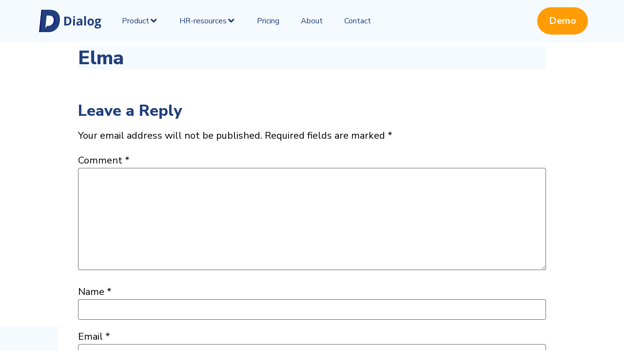

--- FILE ---
content_type: text/html; charset=UTF-8
request_url: https://dialoghr.com/about/attachment/elma
body_size: 74973
content:
<!doctype html>
<html lang="en-GB" prefix="og: https://ogp.me/ns#">
<head><meta charset="UTF-8"><script>if(navigator.userAgent.match(/MSIE|Internet Explorer/i)||navigator.userAgent.match(/Trident\/7\..*?rv:11/i)){var href=document.location.href;if(!href.match(/[?&]nowprocket/)){if(href.indexOf("?")==-1){if(href.indexOf("#")==-1){document.location.href=href+"?nowprocket=1"}else{document.location.href=href.replace("#","?nowprocket=1#")}}else{if(href.indexOf("#")==-1){document.location.href=href+"&nowprocket=1"}else{document.location.href=href.replace("#","&nowprocket=1#")}}}}</script><script>class RocketLazyLoadScripts{constructor(){this.v="1.2.5.1",this.triggerEvents=["keydown","mousedown","mousemove","touchmove","touchstart","touchend","wheel"],this.userEventHandler=this._triggerListener.bind(this),this.touchStartHandler=this._onTouchStart.bind(this),this.touchMoveHandler=this._onTouchMove.bind(this),this.touchEndHandler=this._onTouchEnd.bind(this),this.clickHandler=this._onClick.bind(this),this.interceptedClicks=[],this.interceptedClickListeners=[],this._interceptClickListeners(this),window.addEventListener("pageshow",e=>{this.persisted=e.persisted,this.everythingLoaded&&this._triggerLastFunctions()}),document.addEventListener("DOMContentLoaded",()=>{this._preconnect3rdParties()}),this.delayedScripts={normal:[],async:[],defer:[]},this.trash=[],this.allJQueries=[]}_addUserInteractionListener(e){if(document.hidden){e._triggerListener();return}this.triggerEvents.forEach(t=>window.addEventListener(t,e.userEventHandler,{passive:!0})),window.addEventListener("touchstart",e.touchStartHandler,{passive:!0}),window.addEventListener("mousedown",e.touchStartHandler),document.addEventListener("visibilitychange",e.userEventHandler)}_removeUserInteractionListener(){this.triggerEvents.forEach(e=>window.removeEventListener(e,this.userEventHandler,{passive:!0})),document.removeEventListener("visibilitychange",this.userEventHandler)}_onTouchStart(e){"HTML"!==e.target.tagName&&(window.addEventListener("touchend",this.touchEndHandler),window.addEventListener("mouseup",this.touchEndHandler),window.addEventListener("touchmove",this.touchMoveHandler,{passive:!0}),window.addEventListener("mousemove",this.touchMoveHandler),e.target.addEventListener("click",this.clickHandler),this._disableOtherEventListeners(e.target,!0),this._renameDOMAttribute(e.target,"onclick","rocket-onclick"),this._pendingClickStarted())}_onTouchMove(e){window.removeEventListener("touchend",this.touchEndHandler),window.removeEventListener("mouseup",this.touchEndHandler),window.removeEventListener("touchmove",this.touchMoveHandler,{passive:!0}),window.removeEventListener("mousemove",this.touchMoveHandler),e.target.removeEventListener("click",this.clickHandler),this._disableOtherEventListeners(e.target,!1),this._renameDOMAttribute(e.target,"rocket-onclick","onclick"),this._pendingClickFinished()}_onTouchEnd(){window.removeEventListener("touchend",this.touchEndHandler),window.removeEventListener("mouseup",this.touchEndHandler),window.removeEventListener("touchmove",this.touchMoveHandler,{passive:!0}),window.removeEventListener("mousemove",this.touchMoveHandler)}_onClick(e){e.target.removeEventListener("click",this.clickHandler),this._disableOtherEventListeners(e.target,!1),this._renameDOMAttribute(e.target,"rocket-onclick","onclick"),this.interceptedClicks.push(e),e.preventDefault(),e.stopPropagation(),e.stopImmediatePropagation(),this._pendingClickFinished()}_replayClicks(){window.removeEventListener("touchstart",this.touchStartHandler,{passive:!0}),window.removeEventListener("mousedown",this.touchStartHandler),this.interceptedClicks.forEach(e=>{e.target.dispatchEvent(new MouseEvent("click",{view:e.view,bubbles:!0,cancelable:!0}))})}_interceptClickListeners(e){EventTarget.prototype.addEventListenerBase=EventTarget.prototype.addEventListener,EventTarget.prototype.addEventListener=function(t,i,r){"click"!==t||e.windowLoaded||i===e.clickHandler||e.interceptedClickListeners.push({target:this,func:i,options:r}),(this||window).addEventListenerBase(t,i,r)}}_disableOtherEventListeners(e,t){this.interceptedClickListeners.forEach(i=>{i.target===e&&(t?e.removeEventListener("click",i.func,i.options):e.addEventListener("click",i.func,i.options))}),e.parentNode!==document.documentElement&&this._disableOtherEventListeners(e.parentNode,t)}_waitForPendingClicks(){return new Promise(e=>{this._isClickPending?this._pendingClickFinished=e:e()})}_pendingClickStarted(){this._isClickPending=!0}_pendingClickFinished(){this._isClickPending=!1}_renameDOMAttribute(e,t,i){e.hasAttribute&&e.hasAttribute(t)&&(event.target.setAttribute(i,event.target.getAttribute(t)),event.target.removeAttribute(t))}_triggerListener(){this._removeUserInteractionListener(this),"loading"===document.readyState?document.addEventListener("DOMContentLoaded",this._loadEverythingNow.bind(this)):this._loadEverythingNow()}_preconnect3rdParties(){let e=[];document.querySelectorAll("script[type=rocketlazyloadscript][data-rocket-src]").forEach(t=>{let i=t.getAttribute("data-rocket-src");if(i&&0!==i.indexOf("data:")){0===i.indexOf("//")&&(i=location.protocol+i);try{let r=new URL(i).origin;r!==location.origin&&e.push({src:r,crossOrigin:t.crossOrigin||"module"===t.getAttribute("data-rocket-type")})}catch(n){}}}),e=[...new Map(e.map(e=>[JSON.stringify(e),e])).values()],this._batchInjectResourceHints(e,"preconnect")}async _loadEverythingNow(){this.lastBreath=Date.now(),this._delayEventListeners(this),this._delayJQueryReady(this),this._handleDocumentWrite(),this._registerAllDelayedScripts(),this._preloadAllScripts(),await this._loadScriptsFromList(this.delayedScripts.normal),await this._loadScriptsFromList(this.delayedScripts.defer),await this._loadScriptsFromList(this.delayedScripts.async);try{await this._triggerDOMContentLoaded(),await this._pendingWebpackRequests(this),await this._triggerWindowLoad()}catch(e){console.error(e)}window.dispatchEvent(new Event("rocket-allScriptsLoaded")),this.everythingLoaded=!0,this._waitForPendingClicks().then(()=>{this._replayClicks()}),this._emptyTrash()}_registerAllDelayedScripts(){document.querySelectorAll("script[type=rocketlazyloadscript]").forEach(e=>{e.hasAttribute("data-rocket-src")?e.hasAttribute("async")&&!1!==e.async?this.delayedScripts.async.push(e):e.hasAttribute("defer")&&!1!==e.defer||"module"===e.getAttribute("data-rocket-type")?this.delayedScripts.defer.push(e):this.delayedScripts.normal.push(e):this.delayedScripts.normal.push(e)})}async _transformScript(e){if(await this._littleBreath(),!0===e.noModule&&"noModule"in HTMLScriptElement.prototype){e.setAttribute("data-rocket-status","skipped");return}return new Promise(t=>{let i;function r(){(i||e).setAttribute("data-rocket-status","executed"),t()}try{if(navigator.userAgent.indexOf("Firefox/")>0||""===navigator.vendor)i=document.createElement("script"),[...e.attributes].forEach(e=>{let t=e.nodeName;"type"!==t&&("data-rocket-type"===t&&(t="type"),"data-rocket-src"===t&&(t="src"),i.setAttribute(t,e.nodeValue))}),e.text&&(i.text=e.text),i.hasAttribute("src")?(i.addEventListener("load",r),i.addEventListener("error",function(){i.setAttribute("data-rocket-status","failed"),t()}),setTimeout(()=>{i.isConnected||t()},1)):(i.text=e.text,r()),e.parentNode.replaceChild(i,e);else{let n=e.getAttribute("data-rocket-type"),s=e.getAttribute("data-rocket-src");n?(e.type=n,e.removeAttribute("data-rocket-type")):e.removeAttribute("type"),e.addEventListener("load",r),e.addEventListener("error",function(){e.setAttribute("data-rocket-status","failed"),t()}),s?(e.removeAttribute("data-rocket-src"),e.src=s):e.src="data:text/javascript;base64,"+window.btoa(unescape(encodeURIComponent(e.text)))}}catch(a){e.setAttribute("data-rocket-status","failed"),t()}})}async _loadScriptsFromList(e){let t=e.shift();return t&&t.isConnected?(await this._transformScript(t),this._loadScriptsFromList(e)):Promise.resolve()}_preloadAllScripts(){this._batchInjectResourceHints([...this.delayedScripts.normal,...this.delayedScripts.defer,...this.delayedScripts.async],"preload")}_batchInjectResourceHints(e,t){var i=document.createDocumentFragment();e.forEach(e=>{let r=e.getAttribute&&e.getAttribute("data-rocket-src")||e.src;if(r){let n=document.createElement("link");n.href=r,n.rel=t,"preconnect"!==t&&(n.as="script"),e.getAttribute&&"module"===e.getAttribute("data-rocket-type")&&(n.crossOrigin=!0),e.crossOrigin&&(n.crossOrigin=e.crossOrigin),e.integrity&&(n.integrity=e.integrity),i.appendChild(n),this.trash.push(n)}}),document.head.appendChild(i)}_delayEventListeners(e){let t={};function i(i,r){return t[r].eventsToRewrite.indexOf(i)>=0&&!e.everythingLoaded?"rocket-"+i:i}function r(e,r){var n;!t[n=e]&&(t[n]={originalFunctions:{add:n.addEventListener,remove:n.removeEventListener},eventsToRewrite:[]},n.addEventListener=function(){arguments[0]=i(arguments[0],n),t[n].originalFunctions.add.apply(n,arguments)},n.removeEventListener=function(){arguments[0]=i(arguments[0],n),t[n].originalFunctions.remove.apply(n,arguments)}),t[e].eventsToRewrite.push(r)}function n(t,i){let r=t[i];t[i]=null,Object.defineProperty(t,i,{get:()=>r||function(){},set(n){e.everythingLoaded?r=n:t["rocket"+i]=r=n}})}r(document,"DOMContentLoaded"),r(window,"DOMContentLoaded"),r(window,"load"),r(window,"pageshow"),r(document,"readystatechange"),n(document,"onreadystatechange"),n(window,"onload"),n(window,"onpageshow")}_delayJQueryReady(e){let t;function i(t){return e.everythingLoaded?t:t.split(" ").map(e=>"load"===e||0===e.indexOf("load.")?"rocket-jquery-load":e).join(" ")}function r(r){if(r&&r.fn&&!e.allJQueries.includes(r)){r.fn.ready=r.fn.init.prototype.ready=function(t){return e.domReadyFired?t.bind(document)(r):document.addEventListener("rocket-DOMContentLoaded",()=>t.bind(document)(r)),r([])};let n=r.fn.on;r.fn.on=r.fn.init.prototype.on=function(){return this[0]===window&&("string"==typeof arguments[0]||arguments[0]instanceof String?arguments[0]=i(arguments[0]):"object"==typeof arguments[0]&&Object.keys(arguments[0]).forEach(e=>{let t=arguments[0][e];delete arguments[0][e],arguments[0][i(e)]=t})),n.apply(this,arguments),this},e.allJQueries.push(r)}t=r}r(window.jQuery),Object.defineProperty(window,"jQuery",{get:()=>t,set(e){r(e)}})}async _pendingWebpackRequests(e){let t=document.querySelector("script[data-webpack]");async function i(){return new Promise(e=>{t.addEventListener("load",e),t.addEventListener("error",e)})}t&&(await i(),await e._requestAnimFrame(),await e._pendingWebpackRequests(e))}async _triggerDOMContentLoaded(){this.domReadyFired=!0,await this._littleBreath(),document.dispatchEvent(new Event("rocket-readystatechange")),await this._littleBreath(),document.rocketonreadystatechange&&document.rocketonreadystatechange(),await this._littleBreath(),document.dispatchEvent(new Event("rocket-DOMContentLoaded")),await this._littleBreath(),window.dispatchEvent(new Event("rocket-DOMContentLoaded"))}async _triggerWindowLoad(){await this._littleBreath(),document.dispatchEvent(new Event("rocket-readystatechange")),await this._littleBreath(),document.rocketonreadystatechange&&document.rocketonreadystatechange(),await this._littleBreath(),window.dispatchEvent(new Event("rocket-load")),await this._littleBreath(),window.rocketonload&&window.rocketonload(),await this._littleBreath(),this.allJQueries.forEach(e=>e(window).trigger("rocket-jquery-load")),await this._littleBreath();let e=new Event("rocket-pageshow");e.persisted=this.persisted,window.dispatchEvent(e),await this._littleBreath(),window.rocketonpageshow&&window.rocketonpageshow({persisted:this.persisted}),this.windowLoaded=!0}_triggerLastFunctions(){document.onreadystatechange&&document.onreadystatechange(),window.onload&&window.onload(),window.onpageshow&&window.onpageshow({persisted:this.persisted})}_handleDocumentWrite(){let e=new Map;document.write=document.writeln=function(t){let i=document.currentScript;i||console.error("WPRocket unable to document.write this: "+t);let r=document.createRange(),n=i.parentElement,s=e.get(i);void 0===s&&(s=i.nextSibling,e.set(i,s));let a=document.createDocumentFragment();r.setStart(a,0),a.appendChild(r.createContextualFragment(t)),n.insertBefore(a,s)}}async _littleBreath(){Date.now()-this.lastBreath>45&&(await this._requestAnimFrame(),this.lastBreath=Date.now())}async _requestAnimFrame(){return document.hidden?new Promise(e=>setTimeout(e)):new Promise(e=>requestAnimationFrame(e))}_emptyTrash(){this.trash.forEach(e=>e.remove())}static run(){let e=new RocketLazyLoadScripts;e._addUserInteractionListener(e)}}RocketLazyLoadScripts.run();</script>
	
		<meta name="viewport" content="width=device-width, initial-scale=1">
	<link rel="profile" href="http://gmpg.org/xfn/11">
	
<!-- Search Engine Optimization by Rank Math - https://rankmath.com/ -->
<title>Elma - Dialog HR Performance Software</title><link rel="preload" as="style" href="https://fonts.googleapis.com/css?family=Nunito%20Sans%3A100%2C100italic%2C200%2C200italic%2C300%2C300italic%2C400%2C400italic%2C500%2C500italic%2C600%2C600italic%2C700%2C700italic%2C800%2C800italic%2C900%2C900italic&#038;display=swap" /><link rel="stylesheet" href="https://fonts.googleapis.com/css?family=Nunito%20Sans%3A100%2C100italic%2C200%2C200italic%2C300%2C300italic%2C400%2C400italic%2C500%2C500italic%2C600%2C600italic%2C700%2C700italic%2C800%2C800italic%2C900%2C900italic&#038;display=swap" media="print" onload="this.media='all'" /><noscript><link rel="stylesheet" href="https://fonts.googleapis.com/css?family=Nunito%20Sans%3A100%2C100italic%2C200%2C200italic%2C300%2C300italic%2C400%2C400italic%2C500%2C500italic%2C600%2C600italic%2C700%2C700italic%2C800%2C800italic%2C900%2C900italic&#038;display=swap" /></noscript>
<meta name="robots" content="follow, index, max-snippet:-1, max-video-preview:-1, max-image-preview:large"/>
<link rel="canonical" href="https://dialoghr.com/about/attachment/elma" />
<meta property="og:locale" content="en_GB" />
<meta property="og:type" content="article" />
<meta property="og:title" content="Elma - Dialog HR Performance Software" />
<meta property="og:url" content="https://dialoghr.com/about/attachment/elma" />
<meta property="og:image" content="https://dialoghr.com/wp-content/uploads/2022/06/Elma.jpg" />
<meta property="og:image:secure_url" content="https://dialoghr.com/wp-content/uploads/2022/06/Elma.jpg" />
<meta property="og:image:width" content="400" />
<meta property="og:image:height" content="500" />
<meta property="og:image:alt" content="Elma" />
<meta property="og:image:type" content="image/jpeg" />
<meta name="twitter:card" content="summary_large_image" />
<meta name="twitter:title" content="Elma - Dialog HR Performance Software" />
<meta name="twitter:image" content="https://dialoghr.com/wp-content/uploads/2022/06/Elma.jpg" />
<script type="application/ld+json" class="rank-math-schema">{"@context":"https://schema.org","@graph":[{"@type":"BreadcrumbList","@id":"https://dialoghr.com/about/attachment/elma#breadcrumb","itemListElement":[{"@type":"ListItem","position":"1","item":{"@id":"https://dialoghr.com","name":"Home"}},{"@type":"ListItem","position":"2","item":{"@id":"https://dialoghr.com/about","name":"About Dialog"}},{"@type":"ListItem","position":"3","item":{"@id":"https://dialoghr.com/about/attachment/elma","name":"Elma"}}]}]}</script>
<!-- /Rank Math WordPress SEO plugin -->

<link href='https://fonts.gstatic.com' crossorigin rel='preconnect' />
<link rel="alternate" type="application/rss+xml" title="Dialog HR Performance Software &raquo; Feed" href="https://dialoghr.com/feed" />
<link rel="alternate" type="application/rss+xml" title="Dialog HR Performance Software &raquo; Comments Feed" href="https://dialoghr.com/comments/feed" />
<link rel="alternate" type="application/rss+xml" title="Dialog HR Performance Software &raquo; Elma Comments Feed" href="https://dialoghr.com/about/attachment/elma/feed" />
<link rel="alternate" title="oEmbed (JSON)" type="application/json+oembed" href="https://dialoghr.com/wp-json/oembed/1.0/embed?url=https%3A%2F%2Fdialoghr.com%2Fabout%2Fattachment%2Felma" />
<link rel="alternate" title="oEmbed (XML)" type="text/xml+oembed" href="https://dialoghr.com/wp-json/oembed/1.0/embed?url=https%3A%2F%2Fdialoghr.com%2Fabout%2Fattachment%2Felma&#038;format=xml" />
<style id='wp-img-auto-sizes-contain-inline-css' type='text/css'>
img:is([sizes=auto i],[sizes^="auto," i]){contain-intrinsic-size:3000px 1500px}
/*# sourceURL=wp-img-auto-sizes-contain-inline-css */
</style>
<link rel='stylesheet' id='hello-elementor-theme-style-css' href='https://dialoghr.com/wp-content/themes/hello-elementor/theme.min.css?ver=2.4.1' type='text/css' media='all' />
<link rel='stylesheet' id='jet-menu-hello-css' href='https://dialoghr.com/wp-content/plugins/jet-menu/integration/themes/hello-elementor/assets/css/style.css?ver=2.2.4' type='text/css' media='all' />
<style id='wp-emoji-styles-inline-css' type='text/css'>

	img.wp-smiley, img.emoji {
		display: inline !important;
		border: none !important;
		box-shadow: none !important;
		height: 1em !important;
		width: 1em !important;
		margin: 0 0.07em !important;
		vertical-align: -0.1em !important;
		background: none !important;
		padding: 0 !important;
	}
/*# sourceURL=wp-emoji-styles-inline-css */
</style>
<link rel='stylesheet' id='wp-block-library-css' href='https://dialoghr.com/wp-includes/css/dist/block-library/style.min.css?ver=6.9' type='text/css' media='all' />
<style id='global-styles-inline-css' type='text/css'>
:root{--wp--preset--aspect-ratio--square: 1;--wp--preset--aspect-ratio--4-3: 4/3;--wp--preset--aspect-ratio--3-4: 3/4;--wp--preset--aspect-ratio--3-2: 3/2;--wp--preset--aspect-ratio--2-3: 2/3;--wp--preset--aspect-ratio--16-9: 16/9;--wp--preset--aspect-ratio--9-16: 9/16;--wp--preset--color--black: #000000;--wp--preset--color--cyan-bluish-gray: #abb8c3;--wp--preset--color--white: #ffffff;--wp--preset--color--pale-pink: #f78da7;--wp--preset--color--vivid-red: #cf2e2e;--wp--preset--color--luminous-vivid-orange: #ff6900;--wp--preset--color--luminous-vivid-amber: #fcb900;--wp--preset--color--light-green-cyan: #7bdcb5;--wp--preset--color--vivid-green-cyan: #00d084;--wp--preset--color--pale-cyan-blue: #8ed1fc;--wp--preset--color--vivid-cyan-blue: #0693e3;--wp--preset--color--vivid-purple: #9b51e0;--wp--preset--gradient--vivid-cyan-blue-to-vivid-purple: linear-gradient(135deg,rgb(6,147,227) 0%,rgb(155,81,224) 100%);--wp--preset--gradient--light-green-cyan-to-vivid-green-cyan: linear-gradient(135deg,rgb(122,220,180) 0%,rgb(0,208,130) 100%);--wp--preset--gradient--luminous-vivid-amber-to-luminous-vivid-orange: linear-gradient(135deg,rgb(252,185,0) 0%,rgb(255,105,0) 100%);--wp--preset--gradient--luminous-vivid-orange-to-vivid-red: linear-gradient(135deg,rgb(255,105,0) 0%,rgb(207,46,46) 100%);--wp--preset--gradient--very-light-gray-to-cyan-bluish-gray: linear-gradient(135deg,rgb(238,238,238) 0%,rgb(169,184,195) 100%);--wp--preset--gradient--cool-to-warm-spectrum: linear-gradient(135deg,rgb(74,234,220) 0%,rgb(151,120,209) 20%,rgb(207,42,186) 40%,rgb(238,44,130) 60%,rgb(251,105,98) 80%,rgb(254,248,76) 100%);--wp--preset--gradient--blush-light-purple: linear-gradient(135deg,rgb(255,206,236) 0%,rgb(152,150,240) 100%);--wp--preset--gradient--blush-bordeaux: linear-gradient(135deg,rgb(254,205,165) 0%,rgb(254,45,45) 50%,rgb(107,0,62) 100%);--wp--preset--gradient--luminous-dusk: linear-gradient(135deg,rgb(255,203,112) 0%,rgb(199,81,192) 50%,rgb(65,88,208) 100%);--wp--preset--gradient--pale-ocean: linear-gradient(135deg,rgb(255,245,203) 0%,rgb(182,227,212) 50%,rgb(51,167,181) 100%);--wp--preset--gradient--electric-grass: linear-gradient(135deg,rgb(202,248,128) 0%,rgb(113,206,126) 100%);--wp--preset--gradient--midnight: linear-gradient(135deg,rgb(2,3,129) 0%,rgb(40,116,252) 100%);--wp--preset--font-size--small: 13px;--wp--preset--font-size--medium: 20px;--wp--preset--font-size--large: 36px;--wp--preset--font-size--x-large: 42px;--wp--preset--spacing--20: 0.44rem;--wp--preset--spacing--30: 0.67rem;--wp--preset--spacing--40: 1rem;--wp--preset--spacing--50: 1.5rem;--wp--preset--spacing--60: 2.25rem;--wp--preset--spacing--70: 3.38rem;--wp--preset--spacing--80: 5.06rem;--wp--preset--shadow--natural: 6px 6px 9px rgba(0, 0, 0, 0.2);--wp--preset--shadow--deep: 12px 12px 50px rgba(0, 0, 0, 0.4);--wp--preset--shadow--sharp: 6px 6px 0px rgba(0, 0, 0, 0.2);--wp--preset--shadow--outlined: 6px 6px 0px -3px rgb(255, 255, 255), 6px 6px rgb(0, 0, 0);--wp--preset--shadow--crisp: 6px 6px 0px rgb(0, 0, 0);}:where(.is-layout-flex){gap: 0.5em;}:where(.is-layout-grid){gap: 0.5em;}body .is-layout-flex{display: flex;}.is-layout-flex{flex-wrap: wrap;align-items: center;}.is-layout-flex > :is(*, div){margin: 0;}body .is-layout-grid{display: grid;}.is-layout-grid > :is(*, div){margin: 0;}:where(.wp-block-columns.is-layout-flex){gap: 2em;}:where(.wp-block-columns.is-layout-grid){gap: 2em;}:where(.wp-block-post-template.is-layout-flex){gap: 1.25em;}:where(.wp-block-post-template.is-layout-grid){gap: 1.25em;}.has-black-color{color: var(--wp--preset--color--black) !important;}.has-cyan-bluish-gray-color{color: var(--wp--preset--color--cyan-bluish-gray) !important;}.has-white-color{color: var(--wp--preset--color--white) !important;}.has-pale-pink-color{color: var(--wp--preset--color--pale-pink) !important;}.has-vivid-red-color{color: var(--wp--preset--color--vivid-red) !important;}.has-luminous-vivid-orange-color{color: var(--wp--preset--color--luminous-vivid-orange) !important;}.has-luminous-vivid-amber-color{color: var(--wp--preset--color--luminous-vivid-amber) !important;}.has-light-green-cyan-color{color: var(--wp--preset--color--light-green-cyan) !important;}.has-vivid-green-cyan-color{color: var(--wp--preset--color--vivid-green-cyan) !important;}.has-pale-cyan-blue-color{color: var(--wp--preset--color--pale-cyan-blue) !important;}.has-vivid-cyan-blue-color{color: var(--wp--preset--color--vivid-cyan-blue) !important;}.has-vivid-purple-color{color: var(--wp--preset--color--vivid-purple) !important;}.has-black-background-color{background-color: var(--wp--preset--color--black) !important;}.has-cyan-bluish-gray-background-color{background-color: var(--wp--preset--color--cyan-bluish-gray) !important;}.has-white-background-color{background-color: var(--wp--preset--color--white) !important;}.has-pale-pink-background-color{background-color: var(--wp--preset--color--pale-pink) !important;}.has-vivid-red-background-color{background-color: var(--wp--preset--color--vivid-red) !important;}.has-luminous-vivid-orange-background-color{background-color: var(--wp--preset--color--luminous-vivid-orange) !important;}.has-luminous-vivid-amber-background-color{background-color: var(--wp--preset--color--luminous-vivid-amber) !important;}.has-light-green-cyan-background-color{background-color: var(--wp--preset--color--light-green-cyan) !important;}.has-vivid-green-cyan-background-color{background-color: var(--wp--preset--color--vivid-green-cyan) !important;}.has-pale-cyan-blue-background-color{background-color: var(--wp--preset--color--pale-cyan-blue) !important;}.has-vivid-cyan-blue-background-color{background-color: var(--wp--preset--color--vivid-cyan-blue) !important;}.has-vivid-purple-background-color{background-color: var(--wp--preset--color--vivid-purple) !important;}.has-black-border-color{border-color: var(--wp--preset--color--black) !important;}.has-cyan-bluish-gray-border-color{border-color: var(--wp--preset--color--cyan-bluish-gray) !important;}.has-white-border-color{border-color: var(--wp--preset--color--white) !important;}.has-pale-pink-border-color{border-color: var(--wp--preset--color--pale-pink) !important;}.has-vivid-red-border-color{border-color: var(--wp--preset--color--vivid-red) !important;}.has-luminous-vivid-orange-border-color{border-color: var(--wp--preset--color--luminous-vivid-orange) !important;}.has-luminous-vivid-amber-border-color{border-color: var(--wp--preset--color--luminous-vivid-amber) !important;}.has-light-green-cyan-border-color{border-color: var(--wp--preset--color--light-green-cyan) !important;}.has-vivid-green-cyan-border-color{border-color: var(--wp--preset--color--vivid-green-cyan) !important;}.has-pale-cyan-blue-border-color{border-color: var(--wp--preset--color--pale-cyan-blue) !important;}.has-vivid-cyan-blue-border-color{border-color: var(--wp--preset--color--vivid-cyan-blue) !important;}.has-vivid-purple-border-color{border-color: var(--wp--preset--color--vivid-purple) !important;}.has-vivid-cyan-blue-to-vivid-purple-gradient-background{background: var(--wp--preset--gradient--vivid-cyan-blue-to-vivid-purple) !important;}.has-light-green-cyan-to-vivid-green-cyan-gradient-background{background: var(--wp--preset--gradient--light-green-cyan-to-vivid-green-cyan) !important;}.has-luminous-vivid-amber-to-luminous-vivid-orange-gradient-background{background: var(--wp--preset--gradient--luminous-vivid-amber-to-luminous-vivid-orange) !important;}.has-luminous-vivid-orange-to-vivid-red-gradient-background{background: var(--wp--preset--gradient--luminous-vivid-orange-to-vivid-red) !important;}.has-very-light-gray-to-cyan-bluish-gray-gradient-background{background: var(--wp--preset--gradient--very-light-gray-to-cyan-bluish-gray) !important;}.has-cool-to-warm-spectrum-gradient-background{background: var(--wp--preset--gradient--cool-to-warm-spectrum) !important;}.has-blush-light-purple-gradient-background{background: var(--wp--preset--gradient--blush-light-purple) !important;}.has-blush-bordeaux-gradient-background{background: var(--wp--preset--gradient--blush-bordeaux) !important;}.has-luminous-dusk-gradient-background{background: var(--wp--preset--gradient--luminous-dusk) !important;}.has-pale-ocean-gradient-background{background: var(--wp--preset--gradient--pale-ocean) !important;}.has-electric-grass-gradient-background{background: var(--wp--preset--gradient--electric-grass) !important;}.has-midnight-gradient-background{background: var(--wp--preset--gradient--midnight) !important;}.has-small-font-size{font-size: var(--wp--preset--font-size--small) !important;}.has-medium-font-size{font-size: var(--wp--preset--font-size--medium) !important;}.has-large-font-size{font-size: var(--wp--preset--font-size--large) !important;}.has-x-large-font-size{font-size: var(--wp--preset--font-size--x-large) !important;}
/*# sourceURL=global-styles-inline-css */
</style>

<style id='classic-theme-styles-inline-css' type='text/css'>
/*! This file is auto-generated */
.wp-block-button__link{color:#fff;background-color:#32373c;border-radius:9999px;box-shadow:none;text-decoration:none;padding:calc(.667em + 2px) calc(1.333em + 2px);font-size:1.125em}.wp-block-file__button{background:#32373c;color:#fff;text-decoration:none}
/*# sourceURL=/wp-includes/css/classic-themes.min.css */
</style>
<link rel='stylesheet' id='hello-elementor-css' href='https://dialoghr.com/wp-content/themes/hello-elementor/style.min.css?ver=2.4.1' type='text/css' media='all' />
<link rel='stylesheet' id='jet-menu-public-styles-css' href='https://dialoghr.com/wp-content/plugins/jet-menu/assets/public/css/public.css?ver=2.2.4' type='text/css' media='all' />
<link rel='stylesheet' id='jet-theme-core-frontend-styles-css' href='https://dialoghr.com/wp-content/plugins/jet-theme-core/assets/css/frontend.css?ver=2.0.7' type='text/css' media='all' />
<link rel='stylesheet' id='jet-elements-css' href='https://dialoghr.com/wp-content/plugins/jet-elements/assets/css/jet-elements.css?ver=2.6.9' type='text/css' media='all' />
<link rel='stylesheet' id='jet-elements-skin-css' href='https://dialoghr.com/wp-content/plugins/jet-elements/assets/css/jet-elements-skin.css?ver=2.6.9' type='text/css' media='all' />
<link rel='stylesheet' id='elementor-icons-css' href='https://dialoghr.com/wp-content/plugins/elementor/assets/lib/eicons/css/elementor-icons.min.css?ver=5.20.0' type='text/css' media='all' />
<link rel='stylesheet' id='elementor-frontend-css' href='https://dialoghr.com/wp-content/uploads/elementor/css/custom-frontend-lite.min.css?ver=1722848375' type='text/css' media='all' />
<style id='elementor-frontend-inline-css' type='text/css'>
.elementor-kit-7{--e-global-color-primary:#203F7B;--e-global-color-secondary:#54595F;--e-global-color-text:#000000;--e-global-color-accent:#FF9C06;--e-global-color-54184e3:#000000;--e-global-color-55372a3:#ffffff;--e-global-color-85bca16:#F5FAFF;--e-global-color-8184e8b:#F4F7F9;--e-global-color-3c278ad:#D5D5D5;--e-global-color-0ba82f7:#E3F1FE;--e-global-color-f58c7b8:#234094;--e-global-typography-primary-font-family:"Nunito Sans";--e-global-typography-primary-font-size:20px;--e-global-typography-primary-font-weight:400;--e-global-typography-primary-font-style:normal;--e-global-typography-primary-line-height:1.6em;--e-global-typography-secondary-font-family:"Nunito Sans";--e-global-typography-secondary-font-weight:400;--e-global-typography-text-font-family:"Nunito Sans";--e-global-typography-text-font-size:20px;--e-global-typography-text-font-weight:400;--e-global-typography-text-font-style:normal;--e-global-typography-text-line-height:1.6em;--e-global-typography-accent-font-family:"Nunito Sans";--e-global-typography-accent-font-weight:500;--e-global-typography-deb812d-font-family:"Nunito Sans";--e-global-typography-deb812d-font-size:20px;--e-global-typography-8630cb0-font-family:"Nunito Sans";--e-global-typography-8630cb0-font-size:40px;--e-global-typography-8630cb0-font-weight:700;--e-global-typography-8630cb0-font-style:normal;--e-global-typography-8630cb0-line-height:1.2em;--e-global-typography-0af1fea-font-family:"Nunito Sans";--e-global-typography-0af1fea-font-size:36px;--e-global-typography-0af1fea-font-weight:700;--e-global-typography-0af1fea-font-style:normal;--e-global-typography-0af1fea-line-height:1.1em;--e-global-typography-1527ef3-font-family:"Nunito Sans";--e-global-typography-1527ef3-font-size:24px;--e-global-typography-1527ef3-font-weight:700;--e-global-typography-1527ef3-font-style:normal;--e-global-typography-1527ef3-line-height:1.1em;--e-global-typography-f58b542-font-size:38px;--e-global-typography-f58b542-font-weight:700;--e-global-typography-f58b542-line-height:43px;--e-global-typography-6a5fe84-font-size:24px;--e-global-typography-6a5fe84-font-weight:600;--e-global-typography-6a5fe84-line-height:27px;--e-global-typography-e6020a0-font-size:20px;--e-global-typography-e6020a0-font-weight:700;--e-global-typography-18ecfa0-font-size:24px;--e-global-typography-18ecfa0-line-height:1.3em;--e-global-typography-bc11f75-font-size:18px;--e-global-typography-bc11f75-line-height:1.6em;--e-global-typography-8d33885-font-size:16px;--e-global-typography-8d33885-text-transform:none;--e-global-typography-8d33885-text-decoration:none;--e-global-typography-8d33885-line-height:1.6em;--e-global-typography-4859ed4-font-size:20px;--e-global-typography-4859ed4-font-weight:700;--e-global-typography-4859ed4-line-height:1.1em;color:var( --e-global-color-text );font-family:var( --e-global-typography-primary-font-family ), Sans-serif;font-size:var( --e-global-typography-primary-font-size );font-weight:var( --e-global-typography-primary-font-weight );font-style:var( --e-global-typography-primary-font-style );line-height:var( --e-global-typography-primary-line-height );}.elementor-kit-7 p{margin-bottom:18px;}.elementor-kit-7 a{color:var( --e-global-color-primary );}.elementor-kit-7 a:hover{color:var( --e-global-color-accent );}.elementor-kit-7 h1{color:#203F7B;font-family:"Nunito Sans", Sans-serif;font-size:40px;font-weight:800;}.elementor-kit-7 h2{color:#203F7B;font-family:"Nunito Sans", Sans-serif;font-size:32px;font-weight:800;}.elementor-kit-7 h3{color:#203F7B;font-family:"Nunito Sans", Sans-serif;font-size:20px;}.elementor-kit-7 h4{color:#203F7B;font-family:"Nunito Sans", Sans-serif;}.elementor-kit-7 h5{color:#203F7B;font-family:"Nunito Sans", Sans-serif;}.elementor-kit-7 h6{color:#203F7B;font-family:"Nunito Sans", Sans-serif;}.elementor-kit-7 button,.elementor-kit-7 input[type="button"],.elementor-kit-7 input[type="submit"],.elementor-kit-7 .elementor-button{font-size:var( --e-global-typography-e6020a0-font-size );font-weight:var( --e-global-typography-e6020a0-font-weight );line-height:var( --e-global-typography-e6020a0-line-height );letter-spacing:var( --e-global-typography-e6020a0-letter-spacing );word-spacing:var( --e-global-typography-e6020a0-word-spacing );color:var( --e-global-color-55372a3 );background-color:var( --e-global-color-accent );border-radius:100px 100px 100px 100px;}.elementor-kit-7 button:hover,.elementor-kit-7 button:focus,.elementor-kit-7 input[type="button"]:hover,.elementor-kit-7 input[type="button"]:focus,.elementor-kit-7 input[type="submit"]:hover,.elementor-kit-7 input[type="submit"]:focus,.elementor-kit-7 .elementor-button:hover,.elementor-kit-7 .elementor-button:focus{color:var( --e-global-color-55372a3 );}.elementor-kit-7 label{font-family:"Nunito Sans", Sans-serif;}.elementor-kit-7 input:not([type="button"]):not([type="submit"]),.elementor-kit-7 textarea,.elementor-kit-7 .elementor-field-textual{font-family:"Nunito Sans", Sans-serif;}.elementor-section.elementor-section-boxed > .elementor-container{max-width:1140px;}.e-con{--container-max-width:1140px;}.elementor-widget:not(:last-child){margin-bottom:0px;}.elementor-element{--widgets-spacing:0px;}{}h1.entry-title{display:var(--page-title-display);}.elementor-kit-7 e-page-transition{background-color:#FFBC7D;}.site-header{padding-right:0px;padding-left:0px;}.site-header .site-description{font-family:"Nunito Sans", Sans-serif;}.site-header .site-navigation .menu li{font-family:"Nunito Sans", Sans-serif;}.site-footer .site-description{font-family:"Nunito Sans", Sans-serif;}footer .footer-inner .site-navigation a{font-family:"Nunito Sans", Sans-serif;}.site-footer .copyright p{font-family:"Nunito Sans", Sans-serif;}@media(max-width:1024px){.elementor-kit-7{font-size:var( --e-global-typography-primary-font-size );line-height:var( --e-global-typography-primary-line-height );}.elementor-kit-7 button,.elementor-kit-7 input[type="button"],.elementor-kit-7 input[type="submit"],.elementor-kit-7 .elementor-button{font-size:var( --e-global-typography-e6020a0-font-size );line-height:var( --e-global-typography-e6020a0-line-height );letter-spacing:var( --e-global-typography-e6020a0-letter-spacing );word-spacing:var( --e-global-typography-e6020a0-word-spacing );}.elementor-section.elementor-section-boxed > .elementor-container{max-width:1024px;}.e-con{--container-max-width:1024px;}}@media(max-width:800px){.elementor-kit-7{--e-global-typography-primary-font-size:18px;--e-global-typography-primary-line-height:1.4em;--e-global-typography-text-font-size:18px;--e-global-typography-text-line-height:1.4em;--e-global-typography-8630cb0-font-size:36px;--e-global-typography-8630cb0-line-height:1.1em;--e-global-typography-0af1fea-font-size:32px;--e-global-typography-1527ef3-font-size:22px;--e-global-typography-f58b542-font-size:32px;--e-global-typography-f58b542-line-height:1.1em;--e-global-typography-6a5fe84-font-size:20px;--e-global-typography-6a5fe84-line-height:20px;--e-global-typography-18ecfa0-font-size:20px;font-size:var( --e-global-typography-primary-font-size );line-height:var( --e-global-typography-primary-line-height );}.elementor-kit-7 button,.elementor-kit-7 input[type="button"],.elementor-kit-7 input[type="submit"],.elementor-kit-7 .elementor-button{font-size:var( --e-global-typography-e6020a0-font-size );line-height:var( --e-global-typography-e6020a0-line-height );letter-spacing:var( --e-global-typography-e6020a0-letter-spacing );word-spacing:var( --e-global-typography-e6020a0-word-spacing );}.elementor-section.elementor-section-boxed > .elementor-container{max-width:300px;}.e-con{--container-max-width:300px;}}/* Start custom CSS *//* Home bullet list*/
.wpwd-list-blue li {
	background: #f5fafe;
	border-radius: 5px;
	padding: 10px 15px !important;
}


.elementor-widget .elementor-icon-list-item, .elementor-widget .elementor-icon-list-item a {
    align-items: flex-start;
}

.elementor p a {
    text-decoration: underline;
    -webkit-transition: color .2s;
    -moz-transition: color .2s;
    -o-transition: color .2s;
    transition: color .2s;
}

.elementor-button:hover {
   transform: scale(1.05) !important;
}

@media (max-width: 800px) {
    .eael-infobox-button {
    width: 100%;
    justify-content: center;
    }
}

@media (min-width: 801px) {
    .elementor-widget-posts .elementor-post__title{
          overflow: hidden;
       text-overflow: ellipsis;
       display: -webkit-box;
       -webkit-box-orient: vertical;
       -moz-box-orient: vertical;
       -ms-box-orient: vertical;
       -webkit-line-clamp: 2; /* number of lines to show */
       line-height: 29px;        /* fallback */
       max-height: 58px;       /* fallback */
    }
}

/* ----------------- NAVBAR ----------------- */

/* Sticky effect for navbar */
.elementor-sticky--effects {
    background: #fff !important;
    border-bottom: 1px solid #F5FAFF !important;
}

body.single-post.transparent-header header.elementor-sticky--effects a {
    color: var( --e-global-color-primary ) !important;
}
body.single-post.transparent-header header.elementor-sticky--effects .elementor-menu-toggle {
    color: var( --e-global-color-primary ) !important;
}

body.single-post.transparent-header header.elementor-sticky--effects #logo-primary {
    display: inherit;
}

body.single-post.transparent-header header.elementor-sticky--effects #logo-inverse {
    display: none;
}

body.single-post.transparent-header header.elementor-sticky--effects .wpwd-header-cta a {
    color: white !important;
}


/* Background color for navbar depending on page or post */
body:not(.single-post) header {
    background-color: #F5FAFF;
}

body.single-post header {
    background-color: white;
}

body.single-post.transparent-header header {
    background-color: transparent
}

body.single-post.transparent-header header .elementor-menu-toggle {
    color: white;
}

body.single-post.transparent-header #logo-primary {
    display: none;
}

#logo-inverse { 
    display: none;
}

body.single-post.transparent-header #logo-inverse {
    display: inherit;
}


/* Header CTA */
@media (min-width: 1024px) {
    .wpwd-header-cta {
    	background-color: #FF9C06;
    	border-radius: 100px;
    	margin-left: 20px !important;
    	transition-duration: .3s;
    }
    .wpwd-header-cta:hover {
    	transform: scale(1.05);
    }
    .wpwd-header-cta a {
    	color: #fff !important;
    	font-weight: 700 !important;
    }
    
    body.single-post.transparent-header header a {
        color: white !important;
    }
    
    body.single-post.transparent-header header .sub-menu a {
        color: var( --e-global-color-primary ) !important;
    }
}

/* ----------------- END NAVBAR ----------------- */


/* ----------------- POSTS ----------------- */
body.single-post .elementor-column>.elementor-element-populated p {
        text-align: justify;
    }
    
body.single-post .elementor-location-popup .elementor-column>.elementor-element-populated p {
        text-align: inherit;
    }
    
.elementor-post__excerpt p {
        text-align: inherit !important;
    }
    
@media (max-width: 800px) {
    body.single-post .elementor-column>.elementor-element-populated {
        padding: 10px 0 !important;
        }
    body.single-post .elementor-section.elementor-section-boxed > .elementor-container {
        max-width: 85%;
    }
}
/* ----------------- END POSTS ----------------- */

/* ----------------- POPUP ----------------- */
.elementor-field-type-hidden {
    display: none;
}
/* ----------------- END POPUP ----------------- */

/* ----------------- JET-POSTS WIDGET ----------------- */
.jet-posts__inner-box {
    transition: all 0.2s cubic-bezier(0.215, 0.61, 0.355, 1) 0s;
}

.jet-posts__inner-box:hover {
    transform: translate(0,-4px);
}

.jet-posts__inner-box .post-thumbnail__img {
    transform-style: preserve-3d;
    transition: transform 400ms ease 0s;
    transform: scaleX(1) scaleY(1) scaleZ(1);
}
/* ----------------- END JET-POSTS WIDGET ----------------- */



#main-footer {
	background-image: url("/wp-content/uploads/2019/10/footer-background.png")
}

/* Overwrite phone number color */
a[href="tel"] {
  color: inherit;
  text-decoration: none;
}

/* ----------------- END FOOTER ----------------- */


/* ----------------- WEBINAR FORM ----------------- */

.webinar-spots {color: white; background-color: #ff9c06;
    border-radius: 5px;
    display: inline-block;
    padding: 5px;
    font-size: 75%;
    font-weight: 600;
    margin-left: 8px;
}
.webinar-date-label {display: inline-flex; align-items: center;}

/* ----------------- END WEBINAR FORM ----------------- *//* End custom CSS */
.elementor-1767 .elementor-element.elementor-element-89fbbe3:not(.elementor-motion-effects-element-type-background), .elementor-1767 .elementor-element.elementor-element-89fbbe3 > .elementor-motion-effects-container > .elementor-motion-effects-layer{background-color:var( --e-global-color-85bca16 );}.elementor-1767 .elementor-element.elementor-element-89fbbe3{border-style:solid;border-width:0px 0px 1px 0px;border-color:#F5FAFF00;transition:background 0.3s, border 0.3s, border-radius 0.3s, box-shadow 0.3s;padding:5px 20px 5px 20px;z-index:1000;}.elementor-1767 .elementor-element.elementor-element-89fbbe3 > .elementor-background-overlay{transition:background 0.3s, border-radius 0.3s, opacity 0.3s;}.elementor-bc-flex-widget .elementor-1767 .elementor-element.elementor-element-c6e16e6.elementor-column .elementor-widget-wrap{align-items:center;}.elementor-1767 .elementor-element.elementor-element-c6e16e6.elementor-column.elementor-element[data-element_type="column"] > .elementor-widget-wrap.elementor-element-populated{align-content:center;align-items:center;}.elementor-1767 .elementor-element.elementor-element-c6e16e6.elementor-column > .elementor-widget-wrap{justify-content:flex-start;}.elementor-1767 .elementor-element.elementor-element-e38e435{text-align:center;}.elementor-1767 .elementor-element.elementor-element-e38e435 img{width:100%;filter:brightness( 100% ) contrast( 100% ) saturate( 100% ) blur( 0px ) hue-rotate( 0deg );}.elementor-bc-flex-widget .elementor-1767 .elementor-element.elementor-element-214c8a0.elementor-column .elementor-widget-wrap{align-items:center;}.elementor-1767 .elementor-element.elementor-element-214c8a0.elementor-column.elementor-element[data-element_type="column"] > .elementor-widget-wrap.elementor-element-populated{align-content:center;align-items:center;}.elementor-1767 .elementor-element.elementor-element-f28a766 .jet-mega-menu.jet-mega-menu--layout-horizontal .jet-mega-menu-item__link--top-level,
							.elementor-1767 .elementor-element.elementor-element-f28a766 .jet-mega-menu.jet-mega-menu--layout-vertical .jet-mega-menu-item__link--top-level{font-size:16px;line-height:1.4em;}.elementor-1767 .elementor-element.elementor-element-f28a766{--jmm-top-menu-bg-color:#02010100;--jmm-top-items-hor-padding:22px;--jmm-top-items-gap:0px;--jmm-top-items-hor-align:right;--jmm-sub-menu-bg-color:#00000000;--jmm-top-item-icon-color:var( --e-global-color-primary );--jmm-top-item-dropdown-icon-color:var( --e-global-color-primary );--jmm-sub-item-icon-color:var( --e-global-color-primary );--jmm-sub-item-dropdown-icon-color:var( --e-global-color-primary );--jmm-top-hover-item-icon-color:var( --e-global-color-primary );--jmm-top-hover-item-dropdown-color:var( --e-global-color-primary );--jmm-top-active-item-icon-color:var( --e-global-color-primary );--jmm-top-active-item-dropdown-color:var( --e-global-color-primary );--jmm-top-active-item-bg-color:#FFFFFF00;--jmm-dropdown-container-width:10%;--jmm-dropdown-item-bg-color:var( --e-global-color-55372a3 );--jmm-dropdown-toggle-color:var( --e-global-color-primary );--jmm-dropdown-toggle-bg-color:var( --e-global-color-85bca16 );z-index:100000;}.elementor-1767 .elementor-element.elementor-element-f28a766 .jet-mobile-menu__toggle .jet-mobile-menu__toggle-icon{color:var( --e-global-color-primary );}.elementor-1767 .elementor-element.elementor-element-f28a766 .jet-mobile-menu__toggle .jet-mobile-menu__toggle-text{color:var( --e-global-color-primary );}.elementor-1767 .elementor-element.elementor-element-f28a766 .jet-mobile-menu__container{z-index:999;}.elementor-1767 .elementor-element.elementor-element-f28a766 .jet-mobile-menu__container .jet-mobile-menu-cover{z-index:calc(999-1);}.elementor-1767 .elementor-element.elementor-element-f28a766 .jet-mobile-menu__container .jet-mobile-menu__back i{color:var( --e-global-color-primary );}.elementor-1767 .elementor-element.elementor-element-f28a766 .jet-mobile-menu__container .jet-mobile-menu__back svg{color:var( --e-global-color-primary );}.elementor-1767 .elementor-element.elementor-element-f28a766 .jet-mobile-menu__item .jet-menu-icon{color:var( --e-global-color-primary );}.elementor-1767 .elementor-element.elementor-element-f28a766 .jet-mobile-menu__item .jet-dropdown-arrow{color:var( --e-global-color-primary );}.elementor-1767 .elementor-element.elementor-element-7c781d5 .jet-mobile-menu__toggle .jet-mobile-menu__toggle-icon{color:var( --e-global-color-primary );}.elementor-1767 .elementor-element.elementor-element-7c781d5 .jet-mobile-menu__toggle{background-color:var( --e-global-color-85bca16 );}.elementor-1767 .elementor-element.elementor-element-7c781d5 .jet-mobile-menu__toggle .jet-mobile-menu__toggle-text{color:var( --e-global-color-primary );}.elementor-1767 .elementor-element.elementor-element-7c781d5 .jet-mobile-menu__container .jet-mobile-menu__back i{color:var( --e-global-color-primary );}.elementor-1767 .elementor-element.elementor-element-7c781d5 .jet-mobile-menu__container .jet-mobile-menu__back svg{color:var( --e-global-color-primary );}.elementor-1767 .elementor-element.elementor-element-7c781d5 .jet-mobile-menu__container .jet-mobile-menu__container-inner{background-color:var( --e-global-color-85bca16 );}.elementor-1767 .elementor-element.elementor-element-7c781d5 .jet-mobile-menu__container{z-index:999;}.elementor-1767 .elementor-element.elementor-element-7c781d5 .jet-mobile-menu-widget .jet-mobile-menu-cover{z-index:calc(999-1);}.elementor-1767 .elementor-element.elementor-element-7c781d5 .jet-mobile-menu__item .jet-menu-icon{align-self:center;justify-content:center;color:var( --e-global-color-primary );}.elementor-1767 .elementor-element.elementor-element-7c781d5 .jet-mobile-menu__item .jet-dropdown-arrow{color:var( --e-global-color-primary );}@media(min-width:801px){.elementor-1767 .elementor-element.elementor-element-c6e16e6{width:13%;}.elementor-1767 .elementor-element.elementor-element-214c8a0{width:76.665%;}.elementor-1767 .elementor-element.elementor-element-133aef3{width:9.999%;}}@media(max-width:1024px){.elementor-1767 .elementor-element.elementor-element-89fbbe3{padding:0px 20px 0px 20px;}.elementor-1767 .elementor-element.elementor-element-e38e435 img{width:100%;}}@media(max-width:800px){.elementor-1767 .elementor-element.elementor-element-89fbbe3{padding:0px 0px 10px 0px;}.elementor-1767 .elementor-element.elementor-element-c6e16e6{width:45%;}.elementor-1767 .elementor-element.elementor-element-e38e435{text-align:left;}.elementor-1767 .elementor-element.elementor-element-e38e435 img{width:62%;}.elementor-1767 .elementor-element.elementor-element-214c8a0{width:55%;}.elementor-1767 .elementor-element.elementor-element-214c8a0.elementor-column > .elementor-widget-wrap{justify-content:flex-end;}.elementor-1767 .elementor-element.elementor-element-f28a766 > .elementor-widget-container{margin:0px 0px 0px 0px;padding:0px 0px 0px 0px;}}
.elementor-9657 .elementor-element.elementor-element-6d500595:not(.elementor-motion-effects-element-type-background), .elementor-9657 .elementor-element.elementor-element-6d500595 > .elementor-motion-effects-container > .elementor-motion-effects-layer{background-color:#234094;}.elementor-9657 .elementor-element.elementor-element-6d500595{transition:background 0.3s, border 0.3s, border-radius 0.3s, box-shadow 0.3s;padding:0px 0px 70px 0px;z-index:9;}.elementor-9657 .elementor-element.elementor-element-6d500595 > .elementor-background-overlay{transition:background 0.3s, border-radius 0.3s, opacity 0.3s;}.elementor-bc-flex-widget .elementor-9657 .elementor-element.elementor-element-4f72462d.elementor-column .elementor-widget-wrap{align-items:flex-start;}.elementor-9657 .elementor-element.elementor-element-4f72462d.elementor-column.elementor-element[data-element_type="column"] > .elementor-widget-wrap.elementor-element-populated{align-content:flex-start;align-items:flex-start;}.elementor-9657 .elementor-element.elementor-element-7e222769{text-align:left;}.elementor-9657 .elementor-element.elementor-element-7e222769 .elementor-heading-title{color:#ffffff;font-size:16px;font-weight:700;}.elementor-9657 .elementor-element.elementor-element-1355ed84 .elementor-icon-list-items:not(.elementor-inline-items) .elementor-icon-list-item:not(:last-child){padding-bottom:calc(10px/2);}.elementor-9657 .elementor-element.elementor-element-1355ed84 .elementor-icon-list-items:not(.elementor-inline-items) .elementor-icon-list-item:not(:first-child){margin-top:calc(10px/2);}.elementor-9657 .elementor-element.elementor-element-1355ed84 .elementor-icon-list-items.elementor-inline-items .elementor-icon-list-item{margin-right:calc(10px/2);margin-left:calc(10px/2);}.elementor-9657 .elementor-element.elementor-element-1355ed84 .elementor-icon-list-items.elementor-inline-items{margin-right:calc(-10px/2);margin-left:calc(-10px/2);}body.rtl .elementor-9657 .elementor-element.elementor-element-1355ed84 .elementor-icon-list-items.elementor-inline-items .elementor-icon-list-item:after{left:calc(-10px/2);}body:not(.rtl) .elementor-9657 .elementor-element.elementor-element-1355ed84 .elementor-icon-list-items.elementor-inline-items .elementor-icon-list-item:after{right:calc(-10px/2);}.elementor-9657 .elementor-element.elementor-element-1355ed84 .elementor-icon-list-icon i{transition:color 0.3s;}.elementor-9657 .elementor-element.elementor-element-1355ed84 .elementor-icon-list-icon svg{transition:fill 0.3s;}.elementor-9657 .elementor-element.elementor-element-1355ed84{--e-icon-list-icon-size:0px;--icon-vertical-offset:0px;}.elementor-9657 .elementor-element.elementor-element-1355ed84 .elementor-icon-list-icon{padding-right:0px;}.elementor-9657 .elementor-element.elementor-element-1355ed84 .elementor-icon-list-item > .elementor-icon-list-text, .elementor-9657 .elementor-element.elementor-element-1355ed84 .elementor-icon-list-item > a{font-size:var( --e-global-typography-8d33885-font-size );text-transform:var( --e-global-typography-8d33885-text-transform );text-decoration:var( --e-global-typography-8d33885-text-decoration );line-height:var( --e-global-typography-8d33885-line-height );letter-spacing:var( --e-global-typography-8d33885-letter-spacing );word-spacing:var( --e-global-typography-8d33885-word-spacing );}.elementor-9657 .elementor-element.elementor-element-1355ed84 .elementor-icon-list-text{color:var( --e-global-color-55372a3 );transition:color 0.3s;}.elementor-9657 .elementor-element.elementor-element-1355ed84 > .elementor-widget-container{padding:15px 0px 0px 0px;}.elementor-bc-flex-widget .elementor-9657 .elementor-element.elementor-element-6e1f8267.elementor-column .elementor-widget-wrap{align-items:flex-start;}.elementor-9657 .elementor-element.elementor-element-6e1f8267.elementor-column.elementor-element[data-element_type="column"] > .elementor-widget-wrap.elementor-element-populated{align-content:flex-start;align-items:flex-start;}.elementor-9657 .elementor-element.elementor-element-413e4987 .elementor-heading-title{color:#ffffff;font-size:16px;font-weight:700;}.elementor-9657 .elementor-element.elementor-element-30509f6b .elementor-icon-list-items:not(.elementor-inline-items) .elementor-icon-list-item:not(:last-child){padding-bottom:calc(10px/2);}.elementor-9657 .elementor-element.elementor-element-30509f6b .elementor-icon-list-items:not(.elementor-inline-items) .elementor-icon-list-item:not(:first-child){margin-top:calc(10px/2);}.elementor-9657 .elementor-element.elementor-element-30509f6b .elementor-icon-list-items.elementor-inline-items .elementor-icon-list-item{margin-right:calc(10px/2);margin-left:calc(10px/2);}.elementor-9657 .elementor-element.elementor-element-30509f6b .elementor-icon-list-items.elementor-inline-items{margin-right:calc(-10px/2);margin-left:calc(-10px/2);}body.rtl .elementor-9657 .elementor-element.elementor-element-30509f6b .elementor-icon-list-items.elementor-inline-items .elementor-icon-list-item:after{left:calc(-10px/2);}body:not(.rtl) .elementor-9657 .elementor-element.elementor-element-30509f6b .elementor-icon-list-items.elementor-inline-items .elementor-icon-list-item:after{right:calc(-10px/2);}.elementor-9657 .elementor-element.elementor-element-30509f6b .elementor-icon-list-icon i{transition:color 0.3s;}.elementor-9657 .elementor-element.elementor-element-30509f6b .elementor-icon-list-icon svg{transition:fill 0.3s;}.elementor-9657 .elementor-element.elementor-element-30509f6b{--e-icon-list-icon-size:0px;--icon-vertical-offset:0px;}.elementor-9657 .elementor-element.elementor-element-30509f6b .elementor-icon-list-icon{padding-right:0px;}.elementor-9657 .elementor-element.elementor-element-30509f6b .elementor-icon-list-item > .elementor-icon-list-text, .elementor-9657 .elementor-element.elementor-element-30509f6b .elementor-icon-list-item > a{font-size:var( --e-global-typography-8d33885-font-size );text-transform:var( --e-global-typography-8d33885-text-transform );text-decoration:var( --e-global-typography-8d33885-text-decoration );line-height:var( --e-global-typography-8d33885-line-height );letter-spacing:var( --e-global-typography-8d33885-letter-spacing );word-spacing:var( --e-global-typography-8d33885-word-spacing );}.elementor-9657 .elementor-element.elementor-element-30509f6b .elementor-icon-list-text{color:var( --e-global-color-55372a3 );transition:color 0.3s;}.elementor-9657 .elementor-element.elementor-element-30509f6b > .elementor-widget-container{padding:15px 0px 0px 0px;}.elementor-bc-flex-widget .elementor-9657 .elementor-element.elementor-element-072069b.elementor-column .elementor-widget-wrap{align-items:flex-start;}.elementor-9657 .elementor-element.elementor-element-072069b.elementor-column.elementor-element[data-element_type="column"] > .elementor-widget-wrap.elementor-element-populated{align-content:flex-start;align-items:flex-start;}.elementor-9657 .elementor-element.elementor-element-d307727{text-align:left;}.elementor-9657 .elementor-element.elementor-element-d307727 .elementor-heading-title{color:#ffffff;font-size:16px;font-weight:700;}.elementor-9657 .elementor-element.elementor-element-199c1f9 .elementor-icon-list-items:not(.elementor-inline-items) .elementor-icon-list-item:not(:last-child){padding-bottom:calc(10px/2);}.elementor-9657 .elementor-element.elementor-element-199c1f9 .elementor-icon-list-items:not(.elementor-inline-items) .elementor-icon-list-item:not(:first-child){margin-top:calc(10px/2);}.elementor-9657 .elementor-element.elementor-element-199c1f9 .elementor-icon-list-items.elementor-inline-items .elementor-icon-list-item{margin-right:calc(10px/2);margin-left:calc(10px/2);}.elementor-9657 .elementor-element.elementor-element-199c1f9 .elementor-icon-list-items.elementor-inline-items{margin-right:calc(-10px/2);margin-left:calc(-10px/2);}body.rtl .elementor-9657 .elementor-element.elementor-element-199c1f9 .elementor-icon-list-items.elementor-inline-items .elementor-icon-list-item:after{left:calc(-10px/2);}body:not(.rtl) .elementor-9657 .elementor-element.elementor-element-199c1f9 .elementor-icon-list-items.elementor-inline-items .elementor-icon-list-item:after{right:calc(-10px/2);}.elementor-9657 .elementor-element.elementor-element-199c1f9 .elementor-icon-list-icon i{transition:color 0.3s;}.elementor-9657 .elementor-element.elementor-element-199c1f9 .elementor-icon-list-icon svg{transition:fill 0.3s;}.elementor-9657 .elementor-element.elementor-element-199c1f9{--e-icon-list-icon-size:0px;--icon-vertical-offset:0px;}.elementor-9657 .elementor-element.elementor-element-199c1f9 .elementor-icon-list-icon{padding-right:0px;}.elementor-9657 .elementor-element.elementor-element-199c1f9 .elementor-icon-list-item > .elementor-icon-list-text, .elementor-9657 .elementor-element.elementor-element-199c1f9 .elementor-icon-list-item > a{font-size:var( --e-global-typography-8d33885-font-size );text-transform:var( --e-global-typography-8d33885-text-transform );text-decoration:var( --e-global-typography-8d33885-text-decoration );line-height:var( --e-global-typography-8d33885-line-height );letter-spacing:var( --e-global-typography-8d33885-letter-spacing );word-spacing:var( --e-global-typography-8d33885-word-spacing );}.elementor-9657 .elementor-element.elementor-element-199c1f9 .elementor-icon-list-text{color:var( --e-global-color-55372a3 );transition:color 0.3s;}.elementor-9657 .elementor-element.elementor-element-199c1f9 > .elementor-widget-container{padding:15px 0px 0px 0px;}.elementor-9657 .elementor-element.elementor-element-7edfc995{text-align:left;}.elementor-9657 .elementor-element.elementor-element-7edfc995 .elementor-heading-title{color:#ffffff;font-size:16px;font-weight:700;}.elementor-9657 .elementor-element.elementor-element-e15f0c9 .elementor-icon-list-items:not(.elementor-inline-items) .elementor-icon-list-item:not(:last-child){padding-bottom:calc(18px/2);}.elementor-9657 .elementor-element.elementor-element-e15f0c9 .elementor-icon-list-items:not(.elementor-inline-items) .elementor-icon-list-item:not(:first-child){margin-top:calc(18px/2);}.elementor-9657 .elementor-element.elementor-element-e15f0c9 .elementor-icon-list-items.elementor-inline-items .elementor-icon-list-item{margin-right:calc(18px/2);margin-left:calc(18px/2);}.elementor-9657 .elementor-element.elementor-element-e15f0c9 .elementor-icon-list-items.elementor-inline-items{margin-right:calc(-18px/2);margin-left:calc(-18px/2);}body.rtl .elementor-9657 .elementor-element.elementor-element-e15f0c9 .elementor-icon-list-items.elementor-inline-items .elementor-icon-list-item:after{left:calc(-18px/2);}body:not(.rtl) .elementor-9657 .elementor-element.elementor-element-e15f0c9 .elementor-icon-list-items.elementor-inline-items .elementor-icon-list-item:after{right:calc(-18px/2);}.elementor-9657 .elementor-element.elementor-element-e15f0c9 .elementor-icon-list-icon i{color:var( --e-global-color-55372a3 );transition:color 0.3s;}.elementor-9657 .elementor-element.elementor-element-e15f0c9 .elementor-icon-list-icon svg{fill:var( --e-global-color-55372a3 );transition:fill 0.3s;}.elementor-9657 .elementor-element.elementor-element-e15f0c9{--e-icon-list-icon-size:16px;--icon-vertical-offset:0px;}.elementor-9657 .elementor-element.elementor-element-e15f0c9 .elementor-icon-list-item > .elementor-icon-list-text, .elementor-9657 .elementor-element.elementor-element-e15f0c9 .elementor-icon-list-item > a{font-size:16px;text-transform:none;text-decoration:none;line-height:1em;}.elementor-9657 .elementor-element.elementor-element-e15f0c9 .elementor-icon-list-text{color:var( --e-global-color-55372a3 );transition:color 0.3s;}.elementor-9657 .elementor-element.elementor-element-e15f0c9 > .elementor-widget-container{margin:0px 0px 0px 0px;padding:015px 0px 0px 0px;}.elementor-9657 .elementor-element.elementor-element-d106810 .elementor-icon-list-items:not(.elementor-inline-items) .elementor-icon-list-item:not(:last-child){padding-bottom:calc(18px/2);}.elementor-9657 .elementor-element.elementor-element-d106810 .elementor-icon-list-items:not(.elementor-inline-items) .elementor-icon-list-item:not(:first-child){margin-top:calc(18px/2);}.elementor-9657 .elementor-element.elementor-element-d106810 .elementor-icon-list-items.elementor-inline-items .elementor-icon-list-item{margin-right:calc(18px/2);margin-left:calc(18px/2);}.elementor-9657 .elementor-element.elementor-element-d106810 .elementor-icon-list-items.elementor-inline-items{margin-right:calc(-18px/2);margin-left:calc(-18px/2);}body.rtl .elementor-9657 .elementor-element.elementor-element-d106810 .elementor-icon-list-items.elementor-inline-items .elementor-icon-list-item:after{left:calc(-18px/2);}body:not(.rtl) .elementor-9657 .elementor-element.elementor-element-d106810 .elementor-icon-list-items.elementor-inline-items .elementor-icon-list-item:after{right:calc(-18px/2);}.elementor-9657 .elementor-element.elementor-element-d106810 .elementor-icon-list-icon i{color:var( --e-global-color-55372a3 );transition:color 0.3s;}.elementor-9657 .elementor-element.elementor-element-d106810 .elementor-icon-list-icon svg{fill:var( --e-global-color-55372a3 );transition:fill 0.3s;}.elementor-9657 .elementor-element.elementor-element-d106810{--e-icon-list-icon-size:20px;--icon-vertical-offset:0px;width:var( --container-widget-width, 75% );max-width:75%;--container-widget-width:75%;--container-widget-flex-grow:0;}.elementor-9657 .elementor-element.elementor-element-d106810 .elementor-icon-list-item > .elementor-icon-list-text, .elementor-9657 .elementor-element.elementor-element-d106810 .elementor-icon-list-item > a{font-size:16px;text-transform:none;text-decoration:none;line-height:1.5em;}.elementor-9657 .elementor-element.elementor-element-d106810 .elementor-icon-list-text{color:var( --e-global-color-55372a3 );transition:color 0.3s;}.elementor-9657 .elementor-element.elementor-element-d106810 > .elementor-widget-container{margin:0px 0px 0px 0px;padding:50px 0px 0px 0px;}.elementor-9657 .elementor-element.elementor-element-fb3e26c{margin-top:0px;margin-bottom:0px;padding:0px 0px 0px 0px;}.elementor-9657 .elementor-element.elementor-element-e304adb{width:var( --container-widget-width, 95.177% );max-width:95.177%;--container-widget-width:95.177%;--container-widget-flex-grow:0;}.elementor-bc-flex-widget .elementor-9657 .elementor-element.elementor-element-a2928c3.elementor-column .elementor-widget-wrap{align-items:center;}.elementor-9657 .elementor-element.elementor-element-a2928c3.elementor-column.elementor-element[data-element_type="column"] > .elementor-widget-wrap.elementor-element-populated{align-content:center;align-items:center;}.elementor-9657 .elementor-element.elementor-element-1a534f9{color:var( --e-global-color-55372a3 );}.elementor-9657 .elementor-element.elementor-element-1a534f9 > .elementor-widget-container{margin:0px 0px 0px 0px;padding:0px 0px 0px 0px;}@media(min-width:801px){.elementor-9657 .elementor-element.elementor-element-2171d93{width:25.094%;}.elementor-9657 .elementor-element.elementor-element-a2928c3{width:74.906%;}}@media(max-width:1024px){.elementor-9657 .elementor-element.elementor-element-6d500595{padding:50px 20px 50px 20px;}.elementor-9657 .elementor-element.elementor-element-1355ed84 .elementor-icon-list-item > .elementor-icon-list-text, .elementor-9657 .elementor-element.elementor-element-1355ed84 .elementor-icon-list-item > a{font-size:var( --e-global-typography-8d33885-font-size );line-height:var( --e-global-typography-8d33885-line-height );letter-spacing:var( --e-global-typography-8d33885-letter-spacing );word-spacing:var( --e-global-typography-8d33885-word-spacing );}.elementor-9657 .elementor-element.elementor-element-30509f6b .elementor-icon-list-item > .elementor-icon-list-text, .elementor-9657 .elementor-element.elementor-element-30509f6b .elementor-icon-list-item > a{font-size:var( --e-global-typography-8d33885-font-size );line-height:var( --e-global-typography-8d33885-line-height );letter-spacing:var( --e-global-typography-8d33885-letter-spacing );word-spacing:var( --e-global-typography-8d33885-word-spacing );}.elementor-9657 .elementor-element.elementor-element-199c1f9 .elementor-icon-list-item > .elementor-icon-list-text, .elementor-9657 .elementor-element.elementor-element-199c1f9 .elementor-icon-list-item > a{font-size:var( --e-global-typography-8d33885-font-size );line-height:var( --e-global-typography-8d33885-line-height );letter-spacing:var( --e-global-typography-8d33885-letter-spacing );word-spacing:var( --e-global-typography-8d33885-word-spacing );}.elementor-9657 .elementor-element.elementor-element-11c30f6f > .elementor-element-populated{margin:0px 0px 0px 0px;--e-column-margin-right:0px;--e-column-margin-left:0px;}}@media(max-width:800px){.elementor-9657 .elementor-element.elementor-element-6d500595{margin-top:-10px;margin-bottom:0px;padding:35px 20px 35px 20px;}.elementor-9657 .elementor-element.elementor-element-4f72462d{width:100%;}.elementor-9657 .elementor-element.elementor-element-4f72462d > .elementor-element-populated{padding:0px 0px 0px 0px;}.elementor-9657 .elementor-element.elementor-element-7e222769{text-align:left;}.elementor-9657 .elementor-element.elementor-element-1355ed84 .elementor-icon-list-item > .elementor-icon-list-text, .elementor-9657 .elementor-element.elementor-element-1355ed84 .elementor-icon-list-item > a{font-size:var( --e-global-typography-8d33885-font-size );line-height:var( --e-global-typography-8d33885-line-height );letter-spacing:var( --e-global-typography-8d33885-letter-spacing );word-spacing:var( --e-global-typography-8d33885-word-spacing );}.elementor-9657 .elementor-element.elementor-element-6e1f8267{width:100%;}.elementor-9657 .elementor-element.elementor-element-6e1f8267 > .elementor-element-populated{margin:30px 0px 0px 0px;--e-column-margin-right:0px;--e-column-margin-left:0px;padding:0px 0px 0px 0px;}.elementor-9657 .elementor-element.elementor-element-30509f6b .elementor-icon-list-item > .elementor-icon-list-text, .elementor-9657 .elementor-element.elementor-element-30509f6b .elementor-icon-list-item > a{font-size:var( --e-global-typography-8d33885-font-size );line-height:var( --e-global-typography-8d33885-line-height );letter-spacing:var( --e-global-typography-8d33885-letter-spacing );word-spacing:var( --e-global-typography-8d33885-word-spacing );}.elementor-9657 .elementor-element.elementor-element-072069b{width:100%;}.elementor-9657 .elementor-element.elementor-element-072069b > .elementor-element-populated{margin:30px 0px 0px 0px;--e-column-margin-right:0px;--e-column-margin-left:0px;padding:0px 0px 0px 0px;}.elementor-9657 .elementor-element.elementor-element-d307727{text-align:left;}.elementor-9657 .elementor-element.elementor-element-199c1f9 .elementor-icon-list-item > .elementor-icon-list-text, .elementor-9657 .elementor-element.elementor-element-199c1f9 .elementor-icon-list-item > a{font-size:var( --e-global-typography-8d33885-font-size );line-height:var( --e-global-typography-8d33885-line-height );letter-spacing:var( --e-global-typography-8d33885-letter-spacing );word-spacing:var( --e-global-typography-8d33885-word-spacing );}.elementor-9657 .elementor-element.elementor-element-11c30f6f{width:100%;}.elementor-9657 .elementor-element.elementor-element-11c30f6f > .elementor-element-populated{margin:30px 0px 0px 0px;--e-column-margin-right:0px;--e-column-margin-left:0px;padding:0px 0px 0px 0px;}.elementor-9657 .elementor-element.elementor-element-7edfc995{text-align:left;}.elementor-9657 .elementor-element.elementor-element-d106810{width:var( --container-widget-width, 200px );max-width:200px;--container-widget-width:200px;--container-widget-flex-grow:0;}}@media(max-width:1024px) and (min-width:801px){.elementor-9657 .elementor-element.elementor-element-4f72462d{width:20%;}.elementor-9657 .elementor-element.elementor-element-6e1f8267{width:20%;}.elementor-9657 .elementor-element.elementor-element-072069b{width:20%;}.elementor-9657 .elementor-element.elementor-element-11c30f6f{width:20%;}}
.elementor-17736 .elementor-element.elementor-element-1a7e702{margin-top:0px;margin-bottom:0px;padding:050px 0px 0px 0px;}.elementor-17736 .elementor-element.elementor-element-602ee68 > .elementor-element-populated{margin:0px 25px -120px 0px;--e-column-margin-right:25px;--e-column-margin-left:0px;}.elementor-17736 .elementor-element.elementor-element-db7e046 > .elementor-widget-container{padding:0px 0px 5px 30px;}.elementor-17736 .elementor-element.elementor-element-787da3b > .elementor-widget-container{margin:0px 0px 0px 0px;padding:25px 0px 40px 30px;}.elementor-17736 .elementor-element.elementor-element-8165528 > .elementor-widget-container{margin:0px 0px 0px 0px;padding:0px 10px 0px 0px;}.elementor-17736 .elementor-element.elementor-element-1cd2ba4 > .elementor-element-populated{margin:0px 0px -120px 0px;--e-column-margin-right:0px;--e-column-margin-left:0px;padding:0px 0px 0px 0px;}#elementor-popup-modal-17736 .dialog-message{width:800px;height:765px;align-items:flex-start;}#elementor-popup-modal-17736{justify-content:center;align-items:center;}#elementor-popup-modal-17736 .dialog-widget-content{animation-duration:0.1s;background-color:#F5FAFF;border-radius:22px 22px 22px 22px;box-shadow:2px 8px 23px 3px rgba(0,0,0,0.2);}@media(max-width:1024px){#elementor-popup-modal-17736 .dialog-message{width:1000px;}}@media(max-width:800px){#elementor-popup-modal-17736 .dialog-message{width:290px;height:500px;}}
.elementor-15809 .elementor-element.elementor-element-5943d0c:not(.elementor-motion-effects-element-type-background), .elementor-15809 .elementor-element.elementor-element-5943d0c > .elementor-motion-effects-container > .elementor-motion-effects-layer{background-color:var( --e-global-color-85bca16 );}.elementor-15809 .elementor-element.elementor-element-5943d0c, .elementor-15809 .elementor-element.elementor-element-5943d0c > .elementor-background-overlay{border-radius:0px 0px 0px 0px;}.elementor-15809 .elementor-element.elementor-element-5943d0c{transition:background 0.3s, border 0.3s, border-radius 0.3s, box-shadow 0.3s;}.elementor-15809 .elementor-element.elementor-element-5943d0c > .elementor-background-overlay{transition:background 0.3s, border-radius 0.3s, opacity 0.3s;}.elementor-15809 .elementor-element.elementor-element-1eb77e2 img{width:100%;}#elementor-popup-modal-15809 .dialog-message{width:120px;height:auto;}#elementor-popup-modal-15809{justify-content:flex-start;align-items:flex-end;}#elementor-popup-modal-15809 .dialog-widget-content{animation-duration:1.2s;background-color:#02010100;}@media(max-width:800px){#elementor-popup-modal-15809 .dialog-message{width:100px;padding:0px 0px 0px 0px;}#elementor-popup-modal-15809{align-items:flex-end;}#elementor-popup-modal-15809 .dialog-widget-content{margin:0px 0px -10px 0px;}}
.elementor-8986 .elementor-element.elementor-element-1348e77b > .elementor-container > .elementor-column > .elementor-widget-wrap{align-content:center;align-items:center;}.elementor-8986 .elementor-element.elementor-element-1348e77b{margin-top:0px;margin-bottom:0px;padding:0px 5px 0px 5px;}.elementor-8986 .elementor-element.elementor-element-3d8d78b0 > .elementor-element-populated{margin:0px 0px 0px 0px;--e-column-margin-right:0px;--e-column-margin-left:0px;padding:20px 20px 2px 20px;}.elementor-8986 .elementor-element.elementor-element-5771423c > .elementor-widget-container{margin:0px 0px 0px 0px;padding:0px 75px 10px 75px;}.elementor-8986 .elementor-element.elementor-element-54decedb .elementor-heading-title{font-family:var( --e-global-typography-1527ef3-font-family ), Sans-serif;font-size:var( --e-global-typography-1527ef3-font-size );font-weight:var( --e-global-typography-1527ef3-font-weight );font-style:var( --e-global-typography-1527ef3-font-style );line-height:var( --e-global-typography-1527ef3-line-height );letter-spacing:var( --e-global-typography-1527ef3-letter-spacing );word-spacing:var( --e-global-typography-1527ef3-word-spacing );}.elementor-8986 .elementor-element.elementor-element-54decedb > .elementor-widget-container{margin:00px 0px 8px 0px;padding:3px 0px 0px 0px;}.elementor-8986 .elementor-element.elementor-element-54decedb{width:var( --container-widget-width, 639.438px );max-width:639.438px;--container-widget-width:639.438px;--container-widget-flex-grow:0;}.elementor-8986 .elementor-element.elementor-element-4d4c2f6d{text-align:left;font-size:var( --e-global-typography-bc11f75-font-size );line-height:var( --e-global-typography-bc11f75-line-height );letter-spacing:var( --e-global-typography-bc11f75-letter-spacing );word-spacing:var( --e-global-typography-bc11f75-word-spacing );width:var( --container-widget-width, 504px );max-width:504px;--container-widget-width:504px;--container-widget-flex-grow:0;}.elementor-8986 .elementor-element.elementor-element-4d4c2f6d > .elementor-widget-container{margin:8px 0px 8px 0px;padding:0px 0px 0px 0px;}.elementor-8986 .elementor-element.elementor-element-2374432 > .elementor-element-populated{margin:0px 0px 0px 0px;--e-column-margin-right:0px;--e-column-margin-left:0px;padding:0px 20px 0px 0px;}.elementor-8986 .elementor-element.elementor-element-7a8d3801 .elementor-field-group{padding-right:calc( 10px/2 );padding-left:calc( 10px/2 );margin-bottom:16px;}.elementor-8986 .elementor-element.elementor-element-7a8d3801 .elementor-form-fields-wrapper{margin-left:calc( -10px/2 );margin-right:calc( -10px/2 );margin-bottom:-16px;}.elementor-8986 .elementor-element.elementor-element-7a8d3801 .elementor-field-group.recaptcha_v3-bottomleft, .elementor-8986 .elementor-element.elementor-element-7a8d3801 .elementor-field-group.recaptcha_v3-bottomright{margin-bottom:0;}body.rtl .elementor-8986 .elementor-element.elementor-element-7a8d3801 .elementor-labels-inline .elementor-field-group > label{padding-left:0px;}body:not(.rtl) .elementor-8986 .elementor-element.elementor-element-7a8d3801 .elementor-labels-inline .elementor-field-group > label{padding-right:0px;}body .elementor-8986 .elementor-element.elementor-element-7a8d3801 .elementor-labels-above .elementor-field-group > label{padding-bottom:0px;}.elementor-8986 .elementor-element.elementor-element-7a8d3801 .elementor-field-type-html{padding-bottom:0px;}.elementor-8986 .elementor-element.elementor-element-7a8d3801 .elementor-field-group:not(.elementor-field-type-upload) .elementor-field:not(.elementor-select-wrapper){background-color:#ffffff;border-color:var( --e-global-color-3c278ad );border-width:1px 1px 1px 1px;border-radius:30px 30px 30px 30px;}.elementor-8986 .elementor-element.elementor-element-7a8d3801 .elementor-field-group .elementor-select-wrapper select{background-color:#ffffff;border-color:var( --e-global-color-3c278ad );border-width:1px 1px 1px 1px;border-radius:30px 30px 30px 30px;}.elementor-8986 .elementor-element.elementor-element-7a8d3801 .elementor-field-group .elementor-select-wrapper::before{color:var( --e-global-color-3c278ad );}.elementor-8986 .elementor-element.elementor-element-7a8d3801 .elementor-button{font-size:var( --e-global-typography-e6020a0-font-size );font-weight:var( --e-global-typography-e6020a0-font-weight );line-height:var( --e-global-typography-e6020a0-line-height );letter-spacing:var( --e-global-typography-e6020a0-letter-spacing );word-spacing:var( --e-global-typography-e6020a0-word-spacing );border-style:solid;border-radius:100px 100px 100px 100px;padding:12px 24px 12px 24px;}.elementor-8986 .elementor-element.elementor-element-7a8d3801 .e-form__buttons__wrapper__button-next{background-color:var( --e-global-color-accent );color:#ffffff;border-color:var( --e-global-color-accent );}.elementor-8986 .elementor-element.elementor-element-7a8d3801 .elementor-button[type="submit"]{background-color:var( --e-global-color-accent );color:#ffffff;border-color:var( --e-global-color-accent );}.elementor-8986 .elementor-element.elementor-element-7a8d3801 .elementor-button[type="submit"] svg *{fill:#ffffff;}.elementor-8986 .elementor-element.elementor-element-7a8d3801 .e-form__buttons__wrapper__button-previous{color:#ffffff;}.elementor-8986 .elementor-element.elementor-element-7a8d3801 .e-form__buttons__wrapper__button-next:hover{background-color:var( --e-global-color-accent );}.elementor-8986 .elementor-element.elementor-element-7a8d3801 .elementor-button[type="submit"]:hover{background-color:var( --e-global-color-accent );}.elementor-8986 .elementor-element.elementor-element-7a8d3801 .e-form__buttons__wrapper__button-previous:hover{color:#ffffff;}.elementor-8986 .elementor-element.elementor-element-7a8d3801{--e-form-steps-indicators-spacing:20px;--e-form-steps-indicator-padding:30px;--e-form-steps-indicator-inactive-secondary-color:#ffffff;--e-form-steps-indicator-active-secondary-color:#ffffff;--e-form-steps-indicator-completed-secondary-color:#ffffff;--e-form-steps-divider-width:1px;--e-form-steps-divider-gap:10px;width:var( --container-widget-width, 430px );max-width:430px;--container-widget-width:430px;--container-widget-flex-grow:0;}.elementor-8986 .elementor-element.elementor-element-7a8d3801 > .elementor-widget-container{padding:0px 0px 0px 0px;border-radius:1px 1px 1px 1px;}#elementor-popup-modal-8986 .dialog-message{width:756px;height:360px;align-items:center;}#elementor-popup-modal-8986{justify-content:flex-end;align-items:flex-end;pointer-events:all;}#elementor-popup-modal-8986 .dialog-widget-content{animation-duration:0.1s;background-color:#F5FAFF;border-radius:22px 22px 22px 22px;box-shadow:2px 8px 23px 3px rgba(0,0,0,0.2);}@media(max-width:1024px){.elementor-8986 .elementor-element.elementor-element-1348e77b{padding:20px 20px 20px 20px;}.elementor-8986 .elementor-element.elementor-element-3d8d78b0 > .elementor-element-populated{margin:0px 0px 0px 010px;--e-column-margin-right:0px;--e-column-margin-left:010px;}.elementor-8986 .elementor-element.elementor-element-54decedb .elementor-heading-title{font-size:var( --e-global-typography-1527ef3-font-size );line-height:var( --e-global-typography-1527ef3-line-height );letter-spacing:var( --e-global-typography-1527ef3-letter-spacing );word-spacing:var( --e-global-typography-1527ef3-word-spacing );}.elementor-8986 .elementor-element.elementor-element-4d4c2f6d{font-size:var( --e-global-typography-bc11f75-font-size );line-height:var( --e-global-typography-bc11f75-line-height );letter-spacing:var( --e-global-typography-bc11f75-letter-spacing );word-spacing:var( --e-global-typography-bc11f75-word-spacing );}.elementor-8986 .elementor-element.elementor-element-7a8d3801 .elementor-button{font-size:var( --e-global-typography-e6020a0-font-size );line-height:var( --e-global-typography-e6020a0-line-height );letter-spacing:var( --e-global-typography-e6020a0-letter-spacing );word-spacing:var( --e-global-typography-e6020a0-word-spacing );}.elementor-8986 .elementor-element.elementor-element-7a8d3801 > .elementor-widget-container{padding:0px 050px 0px 0px;}#elementor-popup-modal-8986 .dialog-message{width:781px;height:577px;}}@media(max-width:800px){.elementor-8986 .elementor-element.elementor-element-1348e77b{padding:0px 8px 0px 8px;}.elementor-8986 .elementor-element.elementor-element-3d8d78b0 > .elementor-element-populated{margin:-30px 0px 0px 0px;--e-column-margin-right:0px;--e-column-margin-left:0px;padding:0px 0px 0px 0px;}.elementor-8986 .elementor-element.elementor-element-54decedb{text-align:center;}.elementor-8986 .elementor-element.elementor-element-54decedb .elementor-heading-title{font-size:var( --e-global-typography-1527ef3-font-size );line-height:var( --e-global-typography-1527ef3-line-height );letter-spacing:var( --e-global-typography-1527ef3-letter-spacing );word-spacing:var( --e-global-typography-1527ef3-word-spacing );}.elementor-8986 .elementor-element.elementor-element-54decedb > .elementor-widget-container{margin:0px 0px 0px 0px;padding:0px 20px 20px 20px;}.elementor-8986 .elementor-element.elementor-element-4d4c2f6d{text-align:center;font-size:var( --e-global-typography-bc11f75-font-size );line-height:var( --e-global-typography-bc11f75-line-height );letter-spacing:var( --e-global-typography-bc11f75-letter-spacing );word-spacing:var( --e-global-typography-bc11f75-word-spacing );}.elementor-8986 .elementor-element.elementor-element-2374432 > .elementor-element-populated{padding:0px 0px 0px 0px;}.elementor-8986 .elementor-element.elementor-element-7a8d3801 .elementor-button{font-size:var( --e-global-typography-e6020a0-font-size );line-height:var( --e-global-typography-e6020a0-line-height );letter-spacing:var( --e-global-typography-e6020a0-letter-spacing );word-spacing:var( --e-global-typography-e6020a0-word-spacing );}.elementor-8986 .elementor-element.elementor-element-7a8d3801 > .elementor-widget-container{margin:8px 8px 0px 8px;padding:0px 0px 0px 0px;}#elementor-popup-modal-8986 .dialog-message{width:290px;height:500px;}}
/*# sourceURL=elementor-frontend-inline-css */
</style>
<link rel='stylesheet' id='swiper-css' href='https://dialoghr.com/wp-content/plugins/elementor/assets/lib/swiper/css/swiper.min.css?ver=5.3.6' type='text/css' media='all' />
<link rel='stylesheet' id='elementor-pro-css' href='https://dialoghr.com/wp-content/uploads/elementor/css/custom-pro-frontend-lite.min.css?ver=1722848375' type='text/css' media='all' />
<link rel='stylesheet' id='jet-blog-css' href='https://dialoghr.com/wp-content/plugins/jet-blog/assets/css/jet-blog.css?ver=2.3.1' type='text/css' media='all' />
<link rel='stylesheet' id='jet-tricks-frontend-css' href='https://dialoghr.com/wp-content/plugins/jet-tricks/assets/css/jet-tricks-frontend.css?ver=1.4.3' type='text/css' media='all' />
<link rel='stylesheet' id='font-awesome-5-all-css' href='https://dialoghr.com/wp-content/plugins/elementor/assets/lib/font-awesome/css/all.min.css?ver=3.14.1' type='text/css' media='all' />
<link rel='stylesheet' id='font-awesome-4-shim-css' href='https://dialoghr.com/wp-content/plugins/elementor/assets/lib/font-awesome/css/v4-shims.min.css?ver=3.14.1' type='text/css' media='all' />
<link rel='stylesheet' id='eael-general-css' href='https://dialoghr.com/wp-content/plugins/essential-addons-for-elementor-lite/assets/front-end/css/view/general.min.css?ver=5.9.10' type='text/css' media='all' />

<link rel='stylesheet' id='elementor-icons-shared-0-css' href='https://dialoghr.com/wp-content/plugins/elementor/assets/lib/font-awesome/css/fontawesome.min.css?ver=5.15.3' type='text/css' media='all' />
<link rel='stylesheet' id='elementor-icons-fa-solid-css' href='https://dialoghr.com/wp-content/plugins/elementor/assets/lib/font-awesome/css/solid.min.css?ver=5.15.3' type='text/css' media='all' />
<link rel='stylesheet' id='elementor-icons-fa-regular-css' href='https://dialoghr.com/wp-content/plugins/elementor/assets/lib/font-awesome/css/regular.min.css?ver=5.15.3' type='text/css' media='all' />
<link rel='stylesheet' id='elementor-icons-fa-brands-css' href='https://dialoghr.com/wp-content/plugins/elementor/assets/lib/font-awesome/css/brands.min.css?ver=5.15.3' type='text/css' media='all' />
<link rel="preconnect" href="https://fonts.gstatic.com/" crossorigin><script type="text/javascript" src="https://dialoghr.com/wp-includes/js/jquery/jquery.min.js?ver=3.7.1" id="jquery-core-js"></script>
<script type="text/javascript" src="https://dialoghr.com/wp-includes/js/jquery/jquery-migrate.min.js?ver=3.4.1" id="jquery-migrate-js"></script>
<script type="text/javascript" src="https://dialoghr.com/wp-content/plugins/elementor/assets/lib/font-awesome/js/v4-shims.min.js?ver=3.14.1" id="font-awesome-4-shim-js"></script>
<link rel="https://api.w.org/" href="https://dialoghr.com/wp-json/" /><link rel="alternate" title="JSON" type="application/json" href="https://dialoghr.com/wp-json/wp/v2/media/17298" /><link rel="EditURI" type="application/rsd+xml" title="RSD" href="https://dialoghr.com/xmlrpc.php?rsd" />
<meta name="generator" content="WordPress 6.9" />
<link rel='shortlink' href='https://dialoghr.com/?p=17298' />
<!-- Begin van toestemmingsmelding voor cookies voor dialoghr.com -->
<script type="rocketlazyloadscript" data-rocket-src="https://cdn.cookielaw.org/scripttemplates/otSDKStub.js"  data-rocket-type="text/javascript" charset="UTF-8" data-domain-script="aaf5445a-7d64-456c-8bfd-d9e7476128b4"></script>
<script type="rocketlazyloadscript" data-rocket-type="text/javascript">
function OptanonWrapper() { }
</script>
<!-- Einde van toestemmingsmelding voor cookies voor dialoghr.com -->
<!-- Google Tag Manager -->
<script type="rocketlazyloadscript">(function(w,d,s,l,i){w[l]=w[l]||[];w[l].push({'gtm.start':
new Date().getTime(),event:'gtm.js'});var f=d.getElementsByTagName(s)[0],
j=d.createElement(s),dl=l!='dataLayer'?'&l='+l:'';j.async=true;j.src=
'https://www.googletagmanager.com/gtm.js?id='+i+dl;f.parentNode.insertBefore(j,f);
})(window,document,'script','dataLayer','GTM-PR7CXLW');</script>
<!-- End Google Tag Manager -->
<script type="rocketlazyloadscript" data-rocket-src="https://cdn.cookielaw.org/scripttemplates/otSDKStub.js"  data-rocket-type="text/javascript" charset="UTF-8" data-domain-script="fd028fd2-e61e-44f7-a9c8-f0bcbd74ab99"></script>
<script type="rocketlazyloadscript" data-rocket-type="text/javascript">
function OptanonWrapper() { }
</script>

<meta name="generator" content="Elementor 3.14.1; features: e_dom_optimization, e_optimized_assets_loading, e_optimized_css_loading, a11y_improvements, additional_custom_breakpoints; settings: css_print_method-internal, google_font-enabled, font_display-auto">
<script type="rocketlazyloadscript">
	// CONFIGURATION
	// Set the utm_keys exactly as the appear in the URL
	var utmKeys = ['utm_source', 'utm_medium', 'utm_campaign', 'utm_term', 'gclid'];
	
	function onLoad() {
		saveUtmCodesFromUrl();
		addUtmInputs();
	}
	
	// Save all utm query parameters to session storage, so the parameters
	// are stored while the user navigates our website
	function saveUtmCodesFromUrl() {
		for (var i = 0; i < utmKeys.length; i++) {
	    saveUtmCodeFromUrl(utmKeys[i]);
		}
	}
	
	function addUtmInputs() {
		for (var i = 0; i< utmKeys.length; i++) {
			var name = utmKeys[i];
			addHiddenFieldToAllForms(name);
		}
	}
	
	// Wait till the page is loaded, so the form is visible
	window.addEventListener('load', onLoad);	
	
	// Gets a query parameter from the URL
	function getParameterByName(name) {
		var url = window.location.href;
    name = name.replace(/[\[\]]/g, '\\$&');
    var regex = new RegExp('[?&]' + name + '(=([^&#]*)|&|#|$)', "i"),
        results = regex.exec(url);
    if (!results) {
			return null;
		}
    if (!results[2]) {
			return '';
		}
    return decodeURIComponent(results[2].replace(/\+/g, ' '));
  }
		
	// Save a query parameter to session storage, so the parameter
	// is stored while the user navigates our website
	function saveUtmCodeFromUrl(name) {
			var utmCode = getParameterByName(name);
			if (utmCode) {
				sessionStorage.setItem(name, utmCode);
			}
	}


	
	function createHiddenInput(name) {
		var input = document.createElement('input');
		input.type = 'text';
		var upperCaseName = name && name.toUpperCase();
		input.name = 'form_fields[' + upperCaseName + ']';
		input.hidden = true;
		input.id = name;
		input.value = getParameterByName(name) || sessionStorage.getItem(name);
		return input;
	}
	
	function addHiddenFieldToForm(form, name) {
		var input = createHiddenInput(name);
		form.appendChild(input);
	}
	
	function addHiddenFieldToAllForms(name) {
		var forms = document.querySelectorAll('form');
		for (var i = 0; i < forms.length; i++) {
		  addHiddenFieldToForm(forms[i], name);
		}
	}
	
</script>
<!-- Begin van toestemmingsmelding voor cookies voor dialoghr.com -->
<script type="rocketlazyloadscript" data-rocket-src="https://cdn.cookielaw.org/scripttemplates/otSDKStub.js"  data-rocket-type="text/javascript" charset="UTF-8" data-domain-script="aaf5445a-7d64-456c-8bfd-d9e7476128b4"></script>
<script type="rocketlazyloadscript" data-rocket-type="text/javascript">
function OptanonWrapper() { }
</script>
<!-- Einde van toestemmingsmelding voor cookies voor dialoghr.com -->
<link rel="icon" href="https://dialoghr.com/wp-content/uploads/2021/10/Favicon-Dialog-1-150x150.png" sizes="32x32" />
<link rel="icon" href="https://dialoghr.com/wp-content/uploads/2021/10/Favicon-Dialog-1-300x300.png" sizes="192x192" />
<link rel="apple-touch-icon" href="https://dialoghr.com/wp-content/uploads/2021/10/Favicon-Dialog-1-300x300.png" />
<meta name="msapplication-TileImage" content="https://dialoghr.com/wp-content/uploads/2021/10/Favicon-Dialog-1-300x300.png" />
<noscript><style id="rocket-lazyload-nojs-css">.rll-youtube-player, [data-lazy-src]{display:none !important;}</style></noscript><link rel='stylesheet' id='e-animations-css' href='https://dialoghr.com/wp-content/plugins/elementor/assets/lib/animations/animations.min.css?ver=3.14.1' type='text/css' media='all' />
</head>
<body class="attachment wp-singular attachment-template-default single single-attachment postid-17298 attachmentid-17298 attachment-jpeg wp-custom-logo wp-theme-hello-elementor jet-mega-menu-location elementor-default elementor-kit-7">

<!-- Google Tag Manager (noscript) -->
<noscript><iframe src="https://www.googletagmanager.com/ns.html?id=GTM-PR7CXLW"
height="0" width="0" style="display:none;visibility:hidden"></iframe></noscript>
<!-- End Google Tag Manager (noscript) -->
<!-- Add UTM information to all forms --> 		<div data-elementor-type="header" data-elementor-id="1767" class="elementor elementor-1767 elementor-location-header" data-elementor-post-type="elementor_library">
								<header class="elementor-section elementor-top-section elementor-element elementor-element-89fbbe3 elementor-section-stretched elementor-section-boxed elementor-section-height-default elementor-section-height-default" data-id="89fbbe3" data-element_type="section" data-settings="{&quot;jet_parallax_layout_list&quot;:[],&quot;background_background&quot;:&quot;classic&quot;,&quot;motion_fx_motion_fx_scrolling&quot;:&quot;yes&quot;,&quot;sticky&quot;:&quot;top&quot;,&quot;sticky_effects_offset&quot;:100,&quot;stretch_section&quot;:&quot;section-stretched&quot;,&quot;sticky_on&quot;:[&quot;tablet&quot;,&quot;mobile&quot;],&quot;motion_fx_devices&quot;:[&quot;desktop&quot;,&quot;tablet&quot;,&quot;mobile&quot;],&quot;sticky_offset&quot;:0}">
						<div class="elementor-container elementor-column-gap-default">
					<div class="elementor-column elementor-col-33 elementor-top-column elementor-element elementor-element-c6e16e6" data-id="c6e16e6" data-element_type="column">
			<div class="elementor-widget-wrap elementor-element-populated">
								<div class="elementor-element elementor-element-e38e435 elementor-widget elementor-widget-image" data-id="e38e435" data-element_type="widget" data-widget_type="image.default">
				<div class="elementor-widget-container">
			<style>/*! elementor - v3.14.0 - 26-06-2023 */
.elementor-widget-image{text-align:center}.elementor-widget-image a{display:inline-block}.elementor-widget-image a img[src$=".svg"]{width:48px}.elementor-widget-image img{vertical-align:middle;display:inline-block}</style>													<a href="https://dialoghr.com/">
							<img width="800" height="284" src="data:image/svg+xml,%3Csvg%20xmlns='http://www.w3.org/2000/svg'%20viewBox='0%200%20800%20284'%3E%3C/svg%3E" class="attachment-large size-large wp-image-12299" alt="" data-lazy-src="https://dialoghr.com/wp-content/uploads/2021/09/Dialog-logo.svg" /><noscript><img width="800" height="284" src="https://dialoghr.com/wp-content/uploads/2021/09/Dialog-logo.svg" class="attachment-large size-large wp-image-12299" alt="" /></noscript>								</a>
															</div>
				</div>
					</div>
		</div>
				<div class="elementor-column elementor-col-33 elementor-top-column elementor-element elementor-element-214c8a0" data-id="214c8a0" data-element_type="column">
			<div class="elementor-widget-wrap elementor-element-populated">
								<div class="elementor-element elementor-element-f28a766 elementor-hidden-mobile elementor-hidden-tablet elementor-widget elementor-widget-jet-mega-menu" data-id="f28a766" data-element_type="widget" data-widget_type="jet-mega-menu.default">
				<div class="elementor-widget-container">
			<div class="jet-mega-menu jet-mega-menu--layout-horizontal jet-mega-menu--sub-position-left jet-mega-menu--dropdown-layout-default jet-mega-menu--dropdown-position-center jet-mega-menu--animation-fade jet-mega-menu--location-elementor   " data-settings='{"menuId":"22","menuUniqId":"696f6bd7d35d6","rollUp":false,"megaAjaxLoad":false,"layout":"horizontal","subEvent":"hover","subTrigger":"item","subPosition":"left","megaWidthType":"selector","megaWidthSelector":"","breakpoint":801}'><div class="jet-mega-menu-toggle" tabindex="1" aria-label="Open/Close Menu"><div class="jet-mega-menu-toggle-icon jet-mega-menu-toggle-icon--default-state"><i class="fas fa-bars"></i></div><div class="jet-mega-menu-toggle-icon jet-mega-menu-toggle-icon--opened-state"><i class="fas fa-times"></i></div></div><nav class="jet-mega-menu-container"><ul class="jet-mega-menu-list" role="navigation"><li id="jet-mega-menu-item-14150" class="jet-mega-menu-item jet-mega-menu-item-type-custom jet-mega-menu-item-object-custom jet-mega-menu-item--mega jet-mega-menu-item--relative-item jet-mega-menu-item-has-children jet-mega-menu-item--top-level jet-mega-menu-item-14150"><div class="jet-mega-menu-item__inner" tabindex="1" aria-label="Product"><a href="https://dialoghr.com/product-overview" class="jet-mega-menu-item__link jet-mega-menu-item__link--top-level"><div class="jet-mega-menu-item__title"><div class="jet-mega-menu-item__label">Product</div></div></a><div class="jet-mega-menu-item__dropdown"><i class="fas fa-angle-down"></i></div></div><div class="jet-mega-menu-mega-container" data-template-id="14158" data-template-content="elementor" data-position="relative"><div class="jet-mega-menu-mega-container__inner"><style id="elementor-post-14158">.elementor-14158 .elementor-element.elementor-element-91a5dd8 > .elementor-background-overlay{background-color:#02010100;opacity:0.5;transition:background 0.3s, border-radius 0.3s, opacity 0.3s;}.elementor-14158 .elementor-element.elementor-element-91a5dd8{transition:background 0.3s, border 0.3s, border-radius 0.3s, box-shadow 0.3s;}.elementor-14158 .elementor-element.elementor-element-441191a{--spacer-size:5px;}.elementor-14158 .elementor-element.elementor-element-57d225e:not(.elementor-motion-effects-element-type-background), .elementor-14158 .elementor-element.elementor-element-57d225e > .elementor-motion-effects-container > .elementor-motion-effects-layer{background-color:var( --e-global-color-55372a3 );}.elementor-14158 .elementor-element.elementor-element-57d225e{transition:background 0.3s, border 0.3s, border-radius 0.3s, box-shadow 0.3s;margin-top:-10px;margin-bottom:0px;padding:20px 0px 0px 0px;}.elementor-14158 .elementor-element.elementor-element-57d225e > .elementor-background-overlay{transition:background 0.3s, border-radius 0.3s, opacity 0.3s;}.elementor-14158 .elementor-element.elementor-element-188855b > .elementor-element-populated{margin:0px 0px 0px 0px;--e-column-margin-right:0px;--e-column-margin-left:0px;padding:0px 0px 0px 27px;}.elementor-14158 .elementor-element.elementor-element-cb76a95{color:var( --e-global-color-primary );font-family:"Nunito Sans", Sans-serif;font-size:20px;font-weight:800;font-style:normal;line-height:1.6em;width:auto;max-width:auto;}.elementor-14158 .elementor-element.elementor-element-cb76a95 > .elementor-widget-container{margin:0px 0px -2px 0px;padding:2px 0px 0px 2px;}.elementor-14158 .elementor-element.elementor-element-efce882 .jet-lottie{width:30px;}.elementor-14158 .elementor-element.elementor-element-efce882 > .elementor-widget-container{padding:4px 3px 0px 0px;}.elementor-14158 .elementor-element.elementor-element-efce882{width:auto;max-width:auto;}.elementor-14158 .elementor-element.elementor-element-0cd34fb:not(.elementor-motion-effects-element-type-background), .elementor-14158 .elementor-element.elementor-element-0cd34fb > .elementor-motion-effects-container > .elementor-motion-effects-layer{background-color:var( --e-global-color-85bca16 );}.elementor-14158 .elementor-element.elementor-element-0cd34fb, .elementor-14158 .elementor-element.elementor-element-0cd34fb > .elementor-background-overlay{border-radius:0px 0px 0px 0px;}.elementor-14158 .elementor-element.elementor-element-0cd34fb:hover, .elementor-14158 .elementor-element.elementor-element-0cd34fb:hover > .elementor-background-overlay{border-radius:20px 20px 20px 20px;}.elementor-14158 .elementor-element.elementor-element-0cd34fb{transition:background 0.3s, border 0.3s, border-radius 0.3s, box-shadow 0.3s;margin-top:-10px;margin-bottom:-10px;padding:0px 0px 0px 0px;z-index:0;}.elementor-14158 .elementor-element.elementor-element-0cd34fb > .elementor-background-overlay{transition:background 0.3s, border-radius 0.3s, opacity 0.3s;}.elementor-bc-flex-widget .elementor-14158 .elementor-element.elementor-element-96998ca.elementor-column .elementor-widget-wrap{align-items:flex-start;}.elementor-14158 .elementor-element.elementor-element-96998ca.elementor-column.elementor-element[data-element_type="column"] > .elementor-widget-wrap.elementor-element-populated{align-content:flex-start;align-items:flex-start;}.elementor-14158 .elementor-element.elementor-element-96998ca.elementor-column > .elementor-widget-wrap{justify-content:flex-start;}.elementor-14158 .elementor-element.elementor-element-96998ca:not(.elementor-motion-effects-element-type-background) > .elementor-widget-wrap, .elementor-14158 .elementor-element.elementor-element-96998ca > .elementor-widget-wrap > .elementor-motion-effects-container > .elementor-motion-effects-layer{background-color:var( --e-global-color-55372a3 );}.elementor-14158 .elementor-element.elementor-element-96998ca > .elementor-element-populated{border-style:solid;border-width:0px 0px 0px 0px;border-color:var( --e-global-color-primary );transition:background 0.3s, border 0.3s, border-radius 0.3s, box-shadow 0.3s;margin:0px 0px 0px 0px;--e-column-margin-right:0px;--e-column-margin-left:0px;padding:0px 15px 0px 15px;}.elementor-14158 .elementor-element.elementor-element-96998ca > .elementor-element-populated, .elementor-14158 .elementor-element.elementor-element-96998ca > .elementor-element-populated > .elementor-background-overlay, .elementor-14158 .elementor-element.elementor-element-96998ca > .elementor-background-slideshow{border-radius:0px 0px 0px 0px;}.elementor-14158 .elementor-element.elementor-element-96998ca > .elementor-element-populated > .elementor-background-overlay{transition:background 0.3s, border-radius 0.3s, opacity 0.3s;}.elementor-14158 .elementor-element.elementor-element-c4b9cc1{--spacer-size:25px;}.elementor-14158 .elementor-element.elementor-element-fbbf3aa > .elementor-widget-wrap > .elementor-widget:not(.elementor-widget__width-auto):not(.elementor-widget__width-initial):not(:last-child):not(.elementor-absolute){margin-bottom:0px;}.elementor-14158 .elementor-element.elementor-element-fbbf3aa:hover > .elementor-element-populated{background-color:var( --e-global-color-85bca16 );}.elementor-14158 .elementor-element.elementor-element-fbbf3aa:hover > .elementor-element-populated, .elementor-14158 .elementor-element.elementor-element-fbbf3aa:hover > .elementor-element-populated > .elementor-background-overlay{border-radius:20px 20px 20px 20px;}.elementor-14158 .elementor-element.elementor-element-fbbf3aa > .elementor-element-populated{padding:10px 15px 10px 15px;}.elementor-14158 .elementor-element.elementor-element-89d9391 .jet-lottie{width:30px;}.elementor-14158 .elementor-element.elementor-element-89d9391 > .elementor-widget-container{padding:0px 3px 0px 0px;}.elementor-14158 .elementor-element.elementor-element-89d9391{width:auto;max-width:auto;}.elementor-14158 .elementor-element.elementor-element-1df881f{color:#203F7B;font-family:"Nunito Sans", Sans-serif;font-size:17px;font-weight:800;font-style:normal;line-height:1.6em;width:auto;max-width:auto;}.elementor-14158 .elementor-element.elementor-element-1df881f > .elementor-widget-container{padding:2px 0px 0px 2px;}.elementor-14158 .elementor-element.elementor-element-9cb51e7{color:var( --e-global-color-primary );font-size:var( --e-global-typography-8d33885-font-size );text-transform:var( --e-global-typography-8d33885-text-transform );text-decoration:var( --e-global-typography-8d33885-text-decoration );line-height:var( --e-global-typography-8d33885-line-height );letter-spacing:var( --e-global-typography-8d33885-letter-spacing );word-spacing:var( --e-global-typography-8d33885-word-spacing );}.elementor-14158 .elementor-element.elementor-element-9cb51e7 > .elementor-widget-container{margin:0px 0px 0px 0px;padding:0px 0px 0px 0px;}.elementor-14158 .elementor-element.elementor-element-150d758{--spacer-size:25px;}.elementor-14158 .elementor-element.elementor-element-71fc08d > .elementor-widget-wrap > .elementor-widget:not(.elementor-widget__width-auto):not(.elementor-widget__width-initial):not(:last-child):not(.elementor-absolute){margin-bottom:0px;}.elementor-14158 .elementor-element.elementor-element-71fc08d:hover > .elementor-element-populated{background-color:var( --e-global-color-85bca16 );}.elementor-14158 .elementor-element.elementor-element-71fc08d:hover > .elementor-element-populated, .elementor-14158 .elementor-element.elementor-element-71fc08d:hover > .elementor-element-populated > .elementor-background-overlay{border-radius:20px 20px 20px 20px;}.elementor-14158 .elementor-element.elementor-element-71fc08d > .elementor-element-populated{padding:10px 15px 10px 15px;}.elementor-14158 .elementor-element.elementor-element-5ed0e49 .jet-lottie{width:30px;}.elementor-14158 .elementor-element.elementor-element-5ed0e49 > .elementor-widget-container{padding:0px 3px 0px 0px;}.elementor-14158 .elementor-element.elementor-element-5ed0e49{width:auto;max-width:auto;}.elementor-14158 .elementor-element.elementor-element-510a5c1{color:var( --e-global-color-primary );font-family:"Nunito Sans", Sans-serif;font-size:17px;font-weight:800;font-style:normal;line-height:1.6em;width:auto;max-width:auto;}.elementor-14158 .elementor-element.elementor-element-510a5c1 > .elementor-widget-container{padding:2px 0px 0px 2px;}.elementor-14158 .elementor-element.elementor-element-778b14f{color:var( --e-global-color-primary );font-size:var( --e-global-typography-8d33885-font-size );text-transform:var( --e-global-typography-8d33885-text-transform );text-decoration:var( --e-global-typography-8d33885-text-decoration );line-height:var( --e-global-typography-8d33885-line-height );letter-spacing:var( --e-global-typography-8d33885-letter-spacing );word-spacing:var( --e-global-typography-8d33885-word-spacing );}.elementor-bc-flex-widget .elementor-14158 .elementor-element.elementor-element-af924d1.elementor-column .elementor-widget-wrap{align-items:flex-start;}.elementor-14158 .elementor-element.elementor-element-af924d1.elementor-column.elementor-element[data-element_type="column"] > .elementor-widget-wrap.elementor-element-populated{align-content:flex-start;align-items:flex-start;}.elementor-14158 .elementor-element.elementor-element-af924d1.elementor-column > .elementor-widget-wrap{justify-content:flex-start;}.elementor-14158 .elementor-element.elementor-element-af924d1:not(.elementor-motion-effects-element-type-background) > .elementor-widget-wrap, .elementor-14158 .elementor-element.elementor-element-af924d1 > .elementor-widget-wrap > .elementor-motion-effects-container > .elementor-motion-effects-layer{background-color:var( --e-global-color-55372a3 );}.elementor-14158 .elementor-element.elementor-element-af924d1 > .elementor-element-populated{border-style:solid;border-width:0px 0px 0px 0px;border-color:var( --e-global-color-primary );transition:background 0.3s, border 0.3s, border-radius 0.3s, box-shadow 0.3s;margin:0px 0px 0px 0px;--e-column-margin-right:0px;--e-column-margin-left:0px;padding:0px 15px 0px 15px;}.elementor-14158 .elementor-element.elementor-element-af924d1 > .elementor-element-populated, .elementor-14158 .elementor-element.elementor-element-af924d1 > .elementor-element-populated > .elementor-background-overlay, .elementor-14158 .elementor-element.elementor-element-af924d1 > .elementor-background-slideshow{border-radius:0px 0px 0px 0px;}.elementor-14158 .elementor-element.elementor-element-af924d1 > .elementor-element-populated > .elementor-background-overlay{transition:background 0.3s, border-radius 0.3s, opacity 0.3s;}.elementor-14158 .elementor-element.elementor-element-af355c5{--spacer-size:25px;}.elementor-14158 .elementor-element.elementor-element-d8ef697 > .elementor-widget-wrap > .elementor-widget:not(.elementor-widget__width-auto):not(.elementor-widget__width-initial):not(:last-child):not(.elementor-absolute){margin-bottom:0px;}.elementor-14158 .elementor-element.elementor-element-d8ef697:hover > .elementor-element-populated{background-color:var( --e-global-color-85bca16 );}.elementor-14158 .elementor-element.elementor-element-d8ef697:hover > .elementor-element-populated, .elementor-14158 .elementor-element.elementor-element-d8ef697:hover > .elementor-element-populated > .elementor-background-overlay{border-radius:20px 20px 20px 20px;}.elementor-14158 .elementor-element.elementor-element-d8ef697 > .elementor-element-populated{padding:10px 15px 10px 15px;}.elementor-14158 .elementor-element.elementor-element-1ff96c3 .jet-lottie{width:30px;}.elementor-14158 .elementor-element.elementor-element-1ff96c3 > .elementor-widget-container{padding:0px 3px 0px 0px;}.elementor-14158 .elementor-element.elementor-element-1ff96c3{width:auto;max-width:auto;}.elementor-14158 .elementor-element.elementor-element-afac9e5{color:var( --e-global-color-primary );font-family:"Nunito Sans", Sans-serif;font-size:17px;font-weight:800;font-style:normal;line-height:1.6em;width:auto;max-width:auto;}.elementor-14158 .elementor-element.elementor-element-afac9e5 > .elementor-widget-container{padding:2px 0px 0px 2px;}.elementor-14158 .elementor-element.elementor-element-577c772{color:var( --e-global-color-primary );font-size:var( --e-global-typography-8d33885-font-size );text-transform:var( --e-global-typography-8d33885-text-transform );text-decoration:var( --e-global-typography-8d33885-text-decoration );line-height:var( --e-global-typography-8d33885-line-height );letter-spacing:var( --e-global-typography-8d33885-letter-spacing );word-spacing:var( --e-global-typography-8d33885-word-spacing );width:auto;max-width:auto;}.elementor-14158 .elementor-element.elementor-element-577c772 > .elementor-widget-container{padding:0px 3px 0px 0px;}.elementor-14158 .elementor-element.elementor-element-8d10ff6{--spacer-size:25px;}.elementor-14158 .elementor-element.elementor-element-ea792d8 > .elementor-widget-wrap > .elementor-widget:not(.elementor-widget__width-auto):not(.elementor-widget__width-initial):not(:last-child):not(.elementor-absolute){margin-bottom:0px;}.elementor-14158 .elementor-element.elementor-element-ea792d8:hover > .elementor-element-populated{background-color:var( --e-global-color-85bca16 );}.elementor-14158 .elementor-element.elementor-element-ea792d8:hover > .elementor-element-populated, .elementor-14158 .elementor-element.elementor-element-ea792d8:hover > .elementor-element-populated > .elementor-background-overlay{border-radius:20px 20px 20px 20px;}.elementor-14158 .elementor-element.elementor-element-ea792d8 > .elementor-element-populated{padding:10px 15px 10px 15px;}.elementor-14158 .elementor-element.elementor-element-1a77a48 .jet-lottie{width:30px;}.elementor-14158 .elementor-element.elementor-element-1a77a48 > .elementor-widget-container{padding:0px 3px 0px 0px;}.elementor-14158 .elementor-element.elementor-element-1a77a48{width:auto;max-width:auto;}.elementor-14158 .elementor-element.elementor-element-58b3ae7{color:var( --e-global-color-primary );font-family:"Nunito Sans", Sans-serif;font-size:17px;font-weight:800;font-style:normal;line-height:1.6em;width:auto;max-width:auto;}.elementor-14158 .elementor-element.elementor-element-58b3ae7 > .elementor-widget-container{padding:2px 0px 0px 2px;}.elementor-14158 .elementor-element.elementor-element-5eb153e{color:var( --e-global-color-primary );font-size:var( --e-global-typography-8d33885-font-size );text-transform:var( --e-global-typography-8d33885-text-transform );text-decoration:var( --e-global-typography-8d33885-text-decoration );line-height:var( --e-global-typography-8d33885-line-height );letter-spacing:var( --e-global-typography-8d33885-letter-spacing );word-spacing:var( --e-global-typography-8d33885-word-spacing );}.elementor-bc-flex-widget .elementor-14158 .elementor-element.elementor-element-7ca58d5.elementor-column .elementor-widget-wrap{align-items:flex-start;}.elementor-14158 .elementor-element.elementor-element-7ca58d5.elementor-column.elementor-element[data-element_type="column"] > .elementor-widget-wrap.elementor-element-populated{align-content:flex-start;align-items:flex-start;}.elementor-14158 .elementor-element.elementor-element-7ca58d5.elementor-column > .elementor-widget-wrap{justify-content:flex-start;}.elementor-14158 .elementor-element.elementor-element-7ca58d5:not(.elementor-motion-effects-element-type-background) > .elementor-widget-wrap, .elementor-14158 .elementor-element.elementor-element-7ca58d5 > .elementor-widget-wrap > .elementor-motion-effects-container > .elementor-motion-effects-layer{background-color:var( --e-global-color-55372a3 );}.elementor-14158 .elementor-element.elementor-element-7ca58d5 > .elementor-element-populated{border-style:solid;border-width:0px 1px 0px 0px;border-color:#203F7B73;transition:background 0.3s, border 0.3s, border-radius 0.3s, box-shadow 0.3s;margin:0px 0px 0px 0px;--e-column-margin-right:0px;--e-column-margin-left:0px;padding:0px 15px 0px 15px;}.elementor-14158 .elementor-element.elementor-element-7ca58d5 > .elementor-element-populated, .elementor-14158 .elementor-element.elementor-element-7ca58d5 > .elementor-element-populated > .elementor-background-overlay, .elementor-14158 .elementor-element.elementor-element-7ca58d5 > .elementor-background-slideshow{border-radius:0px 0px 0px 0px;}.elementor-14158 .elementor-element.elementor-element-7ca58d5 > .elementor-element-populated > .elementor-background-overlay{transition:background 0.3s, border-radius 0.3s, opacity 0.3s;}.elementor-14158 .elementor-element.elementor-element-141dedc{--spacer-size:25px;}.elementor-14158 .elementor-element.elementor-element-144453a > .elementor-widget-wrap > .elementor-widget:not(.elementor-widget__width-auto):not(.elementor-widget__width-initial):not(:last-child):not(.elementor-absolute){margin-bottom:0px;}.elementor-14158 .elementor-element.elementor-element-144453a:hover > .elementor-element-populated{background-color:var( --e-global-color-85bca16 );}.elementor-14158 .elementor-element.elementor-element-144453a:hover > .elementor-element-populated, .elementor-14158 .elementor-element.elementor-element-144453a:hover > .elementor-element-populated > .elementor-background-overlay{border-radius:20px 20px 20px 20px;}.elementor-14158 .elementor-element.elementor-element-144453a > .elementor-element-populated{padding:10px 15px 10px 15px;}.elementor-14158 .elementor-element.elementor-element-10e4af2 .jet-lottie{width:30px;}.elementor-14158 .elementor-element.elementor-element-10e4af2 > .elementor-widget-container{padding:0px 3px 0px 0px;}.elementor-14158 .elementor-element.elementor-element-10e4af2{width:auto;max-width:auto;}.elementor-14158 .elementor-element.elementor-element-83262c7{color:var( --e-global-color-primary );font-family:"Nunito Sans", Sans-serif;font-size:17px;font-weight:800;font-style:normal;line-height:1.6em;width:auto;max-width:auto;}.elementor-14158 .elementor-element.elementor-element-83262c7 > .elementor-widget-container{padding:2px 0px 0px 2px;}.elementor-14158 .elementor-element.elementor-element-c5713f3{color:var( --e-global-color-primary );font-size:var( --e-global-typography-8d33885-font-size );text-transform:var( --e-global-typography-8d33885-text-transform );text-decoration:var( --e-global-typography-8d33885-text-decoration );line-height:var( --e-global-typography-8d33885-line-height );letter-spacing:var( --e-global-typography-8d33885-letter-spacing );word-spacing:var( --e-global-typography-8d33885-word-spacing );}.elementor-14158 .elementor-element.elementor-element-253ab05{--spacer-size:25px;}.elementor-14158 .elementor-element.elementor-element-b5f5cd3:not(.elementor-motion-effects-element-type-background) > .elementor-widget-wrap, .elementor-14158 .elementor-element.elementor-element-b5f5cd3 > .elementor-widget-wrap > .elementor-motion-effects-container > .elementor-motion-effects-layer{background-color:var( --e-global-color-85bca16 );}.elementor-14158 .elementor-element.elementor-element-b5f5cd3 > .elementor-element-populated, .elementor-14158 .elementor-element.elementor-element-b5f5cd3 > .elementor-element-populated > .elementor-background-overlay, .elementor-14158 .elementor-element.elementor-element-b5f5cd3 > .elementor-background-slideshow{border-radius:20px 20px 20px 20px;}.elementor-14158 .elementor-element.elementor-element-b5f5cd3 > .elementor-element-populated{transition:background 0.3s, border 0.3s, border-radius 0.3s, box-shadow 0.3s;margin:0px 0px 0px 0px;--e-column-margin-right:0px;--e-column-margin-left:0px;padding:10px 15px 10px 15px;}.elementor-14158 .elementor-element.elementor-element-b5f5cd3 > .elementor-element-populated > .elementor-background-overlay{transition:background 0.3s, border-radius 0.3s, opacity 0.3s;}.elementor-14158 .elementor-element.elementor-element-bb5eb05 .elementor-icon-list-items:not(.elementor-inline-items) .elementor-icon-list-item:not(:last-child){padding-bottom:calc(2px/2);}.elementor-14158 .elementor-element.elementor-element-bb5eb05 .elementor-icon-list-items:not(.elementor-inline-items) .elementor-icon-list-item:not(:first-child){margin-top:calc(2px/2);}.elementor-14158 .elementor-element.elementor-element-bb5eb05 .elementor-icon-list-items.elementor-inline-items .elementor-icon-list-item{margin-right:calc(2px/2);margin-left:calc(2px/2);}.elementor-14158 .elementor-element.elementor-element-bb5eb05 .elementor-icon-list-items.elementor-inline-items{margin-right:calc(-2px/2);margin-left:calc(-2px/2);}body.rtl .elementor-14158 .elementor-element.elementor-element-bb5eb05 .elementor-icon-list-items.elementor-inline-items .elementor-icon-list-item:after{left:calc(-2px/2);}body:not(.rtl) .elementor-14158 .elementor-element.elementor-element-bb5eb05 .elementor-icon-list-items.elementor-inline-items .elementor-icon-list-item:after{right:calc(-2px/2);}.elementor-14158 .elementor-element.elementor-element-bb5eb05 .elementor-icon-list-icon i{color:var( --e-global-color-primary );transition:color 0.3s;}.elementor-14158 .elementor-element.elementor-element-bb5eb05 .elementor-icon-list-icon svg{fill:var( --e-global-color-primary );transition:fill 0.3s;}.elementor-14158 .elementor-element.elementor-element-bb5eb05 .elementor-icon-list-item:hover .elementor-icon-list-icon i{color:var( --e-global-color-accent );}.elementor-14158 .elementor-element.elementor-element-bb5eb05 .elementor-icon-list-item:hover .elementor-icon-list-icon svg{fill:var( --e-global-color-accent );}.elementor-14158 .elementor-element.elementor-element-bb5eb05{--e-icon-list-icon-size:14px;--icon-vertical-offset:0px;}.elementor-14158 .elementor-element.elementor-element-bb5eb05 .elementor-icon-list-item > .elementor-icon-list-text, .elementor-14158 .elementor-element.elementor-element-bb5eb05 .elementor-icon-list-item > a{font-size:18px;font-weight:700;line-height:1.6em;}.elementor-14158 .elementor-element.elementor-element-bb5eb05 .elementor-icon-list-text{color:var( --e-global-color-primary );transition:color 0.3s;}.elementor-14158 .elementor-element.elementor-element-bb5eb05 .elementor-icon-list-item:hover .elementor-icon-list-text{color:var( --e-global-color-accent );}.elementor-bc-flex-widget .elementor-14158 .elementor-element.elementor-element-edbf9c1.elementor-column .elementor-widget-wrap{align-items:flex-end;}.elementor-14158 .elementor-element.elementor-element-edbf9c1.elementor-column.elementor-element[data-element_type="column"] > .elementor-widget-wrap.elementor-element-populated{align-content:flex-end;align-items:flex-end;}.elementor-14158 .elementor-element.elementor-element-edbf9c1.elementor-column > .elementor-widget-wrap{justify-content:center;}.elementor-14158 .elementor-element.elementor-element-edbf9c1:not(.elementor-motion-effects-element-type-background) > .elementor-widget-wrap, .elementor-14158 .elementor-element.elementor-element-edbf9c1 > .elementor-widget-wrap > .elementor-motion-effects-container > .elementor-motion-effects-layer{background-color:var( --e-global-color-55372a3 );}.elementor-14158 .elementor-element.elementor-element-edbf9c1 > .elementor-element-populated{border-style:solid;border-width:0px 0px 0px 0px;border-color:var( --e-global-color-primary );transition:background 0.3s, border 0.3s, border-radius 0.3s, box-shadow 0.3s;margin:0px 0px 0px 0px;--e-column-margin-right:0px;--e-column-margin-left:0px;padding:0px 15px 20px 15px;}.elementor-14158 .elementor-element.elementor-element-edbf9c1 > .elementor-element-populated, .elementor-14158 .elementor-element.elementor-element-edbf9c1 > .elementor-element-populated > .elementor-background-overlay, .elementor-14158 .elementor-element.elementor-element-edbf9c1 > .elementor-background-slideshow{border-radius:0px 0px 0px 0px;}.elementor-14158 .elementor-element.elementor-element-edbf9c1 > .elementor-element-populated > .elementor-background-overlay{transition:background 0.3s, border-radius 0.3s, opacity 0.3s;}.elementor-14158 .elementor-element.elementor-element-4cad2bc .elementor-jet-video{max-width:180px;margin-left:auto;margin-right:auto;}.elementor-14158 .elementor-element.elementor-element-4cad2bc .jet-video{background-color:var( --e-global-color-85bca16 );border-radius:20px 20px 20px 20px;}.elementor-14158 .elementor-element.elementor-element-4cad2bc > .elementor-widget-container{margin:0px 0px 0px 0px;padding:0px 0px 10px 0px;}.elementor-14158 .elementor-element.elementor-element-9fcdd88{text-align:center;}.elementor-14158 .elementor-element.elementor-element-9fcdd88 .elementor-heading-title{color:#203F7B;font-size:var( --e-global-typography-8d33885-font-size );text-transform:var( --e-global-typography-8d33885-text-transform );text-decoration:var( --e-global-typography-8d33885-text-decoration );line-height:var( --e-global-typography-8d33885-line-height );letter-spacing:var( --e-global-typography-8d33885-letter-spacing );word-spacing:var( --e-global-typography-8d33885-word-spacing );}.elementor-14158 .elementor-element.elementor-element-9fcdd88 > .elementor-widget-container{margin:0em 0em 0em 0em;padding:10px 0px 10px 0px;}.elementor-14158 .elementor-element.elementor-element-adbba23 .elementor-button .elementor-align-icon-right{margin-left:10px;}.elementor-14158 .elementor-element.elementor-element-adbba23 .elementor-button .elementor-align-icon-left{margin-right:10px;}.elementor-14158 .elementor-element.elementor-element-adbba23 .elementor-button{font-size:18px;font-weight:700;border-radius:100px 100px 100px 100px;}.elementor-14158 .elementor-element.elementor-element-adbba23 > .elementor-widget-container{margin:0px 0px 0px 0px;padding:0px 0px 0px 0px;}.elementor-14158 .elementor-element.elementor-element-adbba23{z-index:5;}.elementor-14158 .elementor-element.elementor-element-5d6d1bf:not(.elementor-motion-effects-element-type-background), .elementor-14158 .elementor-element.elementor-element-5d6d1bf > .elementor-motion-effects-container > .elementor-motion-effects-layer{background-color:var( --e-global-color-55372a3 );}.elementor-14158 .elementor-element.elementor-element-5d6d1bf{box-shadow:0px 18px 19px -3px rgba(0, 0, 0, 0.12);transition:background 0.3s, border 0.3s, border-radius 0.3s, box-shadow 0.3s;margin-top:5px;margin-bottom:0px;padding:0px 0px 0px 0px;}.elementor-14158 .elementor-element.elementor-element-5d6d1bf > .elementor-background-overlay{transition:background 0.3s, border-radius 0.3s, opacity 0.3s;}.elementor-14158 .elementor-element.elementor-element-834626b{--spacer-size:25px;}body.elementor-page-14158:not(.elementor-motion-effects-element-type-background), body.elementor-page-14158 > .elementor-motion-effects-container > .elementor-motion-effects-layer{background-color:var( --e-global-color-85bca16 );}@media(max-width:1024px){.elementor-14158 .elementor-element.elementor-element-9cb51e7{font-size:var( --e-global-typography-8d33885-font-size );line-height:var( --e-global-typography-8d33885-line-height );letter-spacing:var( --e-global-typography-8d33885-letter-spacing );word-spacing:var( --e-global-typography-8d33885-word-spacing );}.elementor-14158 .elementor-element.elementor-element-778b14f{font-size:var( --e-global-typography-8d33885-font-size );line-height:var( --e-global-typography-8d33885-line-height );letter-spacing:var( --e-global-typography-8d33885-letter-spacing );word-spacing:var( --e-global-typography-8d33885-word-spacing );}.elementor-14158 .elementor-element.elementor-element-577c772{font-size:var( --e-global-typography-8d33885-font-size );line-height:var( --e-global-typography-8d33885-line-height );letter-spacing:var( --e-global-typography-8d33885-letter-spacing );word-spacing:var( --e-global-typography-8d33885-word-spacing );}.elementor-14158 .elementor-element.elementor-element-5eb153e{font-size:var( --e-global-typography-8d33885-font-size );line-height:var( --e-global-typography-8d33885-line-height );letter-spacing:var( --e-global-typography-8d33885-letter-spacing );word-spacing:var( --e-global-typography-8d33885-word-spacing );}.elementor-14158 .elementor-element.elementor-element-c5713f3{font-size:var( --e-global-typography-8d33885-font-size );line-height:var( --e-global-typography-8d33885-line-height );letter-spacing:var( --e-global-typography-8d33885-letter-spacing );word-spacing:var( --e-global-typography-8d33885-word-spacing );}.elementor-14158 .elementor-element.elementor-element-9fcdd88 .elementor-heading-title{font-size:var( --e-global-typography-8d33885-font-size );line-height:var( --e-global-typography-8d33885-line-height );letter-spacing:var( --e-global-typography-8d33885-letter-spacing );word-spacing:var( --e-global-typography-8d33885-word-spacing );}}@media(min-width:801px){.elementor-14158 .elementor-element.elementor-element-188855b{width:20.015%;}.elementor-14158 .elementor-element.elementor-element-96612b8{width:79.985%;}.elementor-14158 .elementor-element.elementor-element-b7cf7db{width:100%;}}@media(max-width:800px){.elementor-bc-flex-widget .elementor-14158 .elementor-element.elementor-element-188855b.elementor-column .elementor-widget-wrap{align-items:center;}.elementor-14158 .elementor-element.elementor-element-188855b.elementor-column.elementor-element[data-element_type="column"] > .elementor-widget-wrap.elementor-element-populated{align-content:center;align-items:center;}.elementor-14158 .elementor-element.elementor-element-cb76a95{font-size:18px;line-height:1.4em;}.elementor-14158 .elementor-element.elementor-element-cb76a95 > .elementor-widget-container{margin:0px 0px 0px 0px;padding:0px 0px 0px 7px;}.elementor-14158 .elementor-element.elementor-element-efce882 > .elementor-widget-container{margin:-15px 0px 0px 0px;}.elementor-14158 .elementor-element.elementor-element-1df881f{font-size:18px;line-height:1.4em;}.elementor-14158 .elementor-element.elementor-element-9cb51e7{font-size:var( --e-global-typography-8d33885-font-size );line-height:var( --e-global-typography-8d33885-line-height );letter-spacing:var( --e-global-typography-8d33885-letter-spacing );word-spacing:var( --e-global-typography-8d33885-word-spacing );}.elementor-14158 .elementor-element.elementor-element-510a5c1{font-size:18px;line-height:1.4em;}.elementor-14158 .elementor-element.elementor-element-778b14f{font-size:var( --e-global-typography-8d33885-font-size );line-height:var( --e-global-typography-8d33885-line-height );letter-spacing:var( --e-global-typography-8d33885-letter-spacing );word-spacing:var( --e-global-typography-8d33885-word-spacing );}.elementor-14158 .elementor-element.elementor-element-afac9e5{font-size:18px;line-height:1.4em;}.elementor-14158 .elementor-element.elementor-element-577c772{font-size:var( --e-global-typography-8d33885-font-size );line-height:var( --e-global-typography-8d33885-line-height );letter-spacing:var( --e-global-typography-8d33885-letter-spacing );word-spacing:var( --e-global-typography-8d33885-word-spacing );}.elementor-14158 .elementor-element.elementor-element-58b3ae7{font-size:18px;line-height:1.4em;}.elementor-14158 .elementor-element.elementor-element-5eb153e{font-size:var( --e-global-typography-8d33885-font-size );line-height:var( --e-global-typography-8d33885-line-height );letter-spacing:var( --e-global-typography-8d33885-letter-spacing );word-spacing:var( --e-global-typography-8d33885-word-spacing );}.elementor-14158 .elementor-element.elementor-element-83262c7{font-size:18px;line-height:1.4em;}.elementor-14158 .elementor-element.elementor-element-c5713f3{font-size:var( --e-global-typography-8d33885-font-size );line-height:var( --e-global-typography-8d33885-line-height );letter-spacing:var( --e-global-typography-8d33885-letter-spacing );word-spacing:var( --e-global-typography-8d33885-word-spacing );}.elementor-14158 .elementor-element.elementor-element-edbf9c1 > .elementor-element-populated{margin:0px 0px 0px 0px;--e-column-margin-right:0px;--e-column-margin-left:0px;}.elementor-14158 .elementor-element.elementor-element-4cad2bc > .elementor-widget-container{padding:20px 0px 0px 0px;}.elementor-14158 .elementor-element.elementor-element-9fcdd88 .elementor-heading-title{font-size:var( --e-global-typography-8d33885-font-size );line-height:var( --e-global-typography-8d33885-line-height );letter-spacing:var( --e-global-typography-8d33885-letter-spacing );word-spacing:var( --e-global-typography-8d33885-word-spacing );}.elementor-14158 .elementor-element.elementor-element-9fcdd88 > .elementor-widget-container{margin:0px 0px 5px 0px;}.elementor-14158 .elementor-element.elementor-element-adbba23{width:100%;max-width:100%;}}</style>		<div data-elementor-type="wp-post" data-elementor-id="14158" class="elementor elementor-14158" data-elementor-post-type="jet-menu">
									<section class="elementor-section elementor-top-section elementor-element elementor-element-91a5dd8 elementor-section-boxed elementor-section-height-default elementor-section-height-default" data-id="91a5dd8" data-element_type="section" data-settings="{&quot;jet_parallax_layout_list&quot;:[],&quot;background_background&quot;:&quot;classic&quot;}">
							<div class="elementor-background-overlay"></div>
							<div class="elementor-container elementor-column-gap-default">
					<div class="elementor-column elementor-col-100 elementor-top-column elementor-element elementor-element-a8b9db7" data-id="a8b9db7" data-element_type="column">
			<div class="elementor-widget-wrap elementor-element-populated">
								<div class="elementor-element elementor-element-441191a elementor-widget elementor-widget-spacer" data-id="441191a" data-element_type="widget" data-widget_type="spacer.default">
				<div class="elementor-widget-container">
			<style>/*! elementor - v3.14.0 - 26-06-2023 */
.elementor-column .elementor-spacer-inner{height:var(--spacer-size)}.e-con{--container-widget-width:100%}.e-con-inner>.elementor-widget-spacer,.e-con>.elementor-widget-spacer{width:var(--container-widget-width,var(--spacer-size));--align-self:var(--container-widget-align-self,initial);--flex-shrink:0}.e-con-inner>.elementor-widget-spacer>.elementor-widget-container,.e-con-inner>.elementor-widget-spacer>.elementor-widget-container>.elementor-spacer,.e-con>.elementor-widget-spacer>.elementor-widget-container,.e-con>.elementor-widget-spacer>.elementor-widget-container>.elementor-spacer{height:100%}.e-con-inner>.elementor-widget-spacer>.elementor-widget-container>.elementor-spacer>.elementor-spacer-inner,.e-con>.elementor-widget-spacer>.elementor-widget-container>.elementor-spacer>.elementor-spacer-inner{height:var(--container-widget-height,var(--spacer-size))}</style>		<div class="elementor-spacer">
			<div class="elementor-spacer-inner"></div>
		</div>
				</div>
				</div>
					</div>
		</div>
							</div>
		</section>
				<section class="elementor-section elementor-top-section elementor-element elementor-element-57d225e elementor-section-full_width elementor-section-stretched elementor-section-height-default elementor-section-height-default" data-id="57d225e" data-element_type="section" data-settings="{&quot;stretch_section&quot;:&quot;section-stretched&quot;,&quot;jet_parallax_layout_list&quot;:[],&quot;background_background&quot;:&quot;classic&quot;}">
						<div class="elementor-container elementor-column-gap-default">
					<div class="make-column-clickable-elementor elementor-column elementor-col-50 elementor-top-column elementor-element elementor-element-188855b" style="cursor: pointer;" data-column-clickable="https://dialoghr.com/product-overview" data-column-clickable-blank="_self" data-id="188855b" data-element_type="column">
			<div class="elementor-widget-wrap elementor-element-populated">
								<div class="elementor-element elementor-element-cb76a95 elementor-widget__width-auto elementor-widget elementor-widget-text-editor" data-id="cb76a95" data-element_type="widget" data-widget_type="text-editor.default">
				<div class="elementor-widget-container">
			<style>/*! elementor - v3.14.0 - 26-06-2023 */
.elementor-widget-text-editor.elementor-drop-cap-view-stacked .elementor-drop-cap{background-color:#69727d;color:#fff}.elementor-widget-text-editor.elementor-drop-cap-view-framed .elementor-drop-cap{color:#69727d;border:3px solid;background-color:transparent}.elementor-widget-text-editor:not(.elementor-drop-cap-view-default) .elementor-drop-cap{margin-top:8px}.elementor-widget-text-editor:not(.elementor-drop-cap-view-default) .elementor-drop-cap-letter{width:1em;height:1em}.elementor-widget-text-editor .elementor-drop-cap{float:left;text-align:center;line-height:1;font-size:50px}.elementor-widget-text-editor .elementor-drop-cap-letter{display:inline-block}</style>				<p><a href="https://dialoghr.com/product-overview">Product Overview</a></p>						</div>
				</div>
				<div class="elementor-element elementor-element-efce882 elementor-align-left elementor-widget__width-auto elementor-widget elementor-widget-jet-lottie" data-id="efce882" data-element_type="widget" data-widget_type="jet-lottie.default">
				<div class="elementor-widget-container">
			<div class="elementor-jet-lottie jet-elements"><div class="jet-lottie" data-settings="{&quot;path&quot;:&quot;https:\/\/dialoghr.com\/wp-content\/uploads\/2022\/02\/pijl-1.json&quot;,&quot;renderer&quot;:&quot;svg&quot;,&quot;action_start&quot;:&quot;on_hover&quot;,&quot;delay&quot;:null,&quot;on_hover_out&quot;:&quot;reverse&quot;,&quot;redirect_timeout&quot;:null,&quot;viewport&quot;:&quot;&quot;,&quot;loop&quot;:false,&quot;loop_times&quot;:&quot;&quot;,&quot;reversed&quot;:false,&quot;play_speed&quot;:1}"><div class="jet-lottie__elem"></div></div></div>		</div>
				</div>
					</div>
		</div>
				<div class="elementor-column elementor-col-50 elementor-top-column elementor-element elementor-element-96612b8" data-id="96612b8" data-element_type="column">
			<div class="elementor-widget-wrap">
									</div>
		</div>
							</div>
		</section>
				<section class="elementor-section elementor-top-section elementor-element elementor-element-0cd34fb elementor-section-stretched elementor-section-full_width elementor-section-height-default elementor-section-height-default" data-id="0cd34fb" data-element_type="section" data-settings="{&quot;jet_parallax_layout_list&quot;:[],&quot;stretch_section&quot;:&quot;section-stretched&quot;,&quot;background_background&quot;:&quot;classic&quot;}">
						<div class="elementor-container elementor-column-gap-no">
					<div class="elementor-column elementor-col-25 elementor-top-column elementor-element elementor-element-96998ca" data-id="96998ca" data-element_type="column" data-settings="{&quot;background_background&quot;:&quot;classic&quot;}">
			<div class="elementor-widget-wrap elementor-element-populated">
								<div class="elementor-element elementor-element-c4b9cc1 elementor-widget elementor-widget-spacer" data-id="c4b9cc1" data-element_type="widget" data-widget_type="spacer.default">
				<div class="elementor-widget-container">
					<div class="elementor-spacer">
			<div class="elementor-spacer-inner"></div>
		</div>
				</div>
				</div>
				<section class="elementor-section elementor-inner-section elementor-element elementor-element-78d4ba8 elementor-section-boxed elementor-section-height-default elementor-section-height-default" data-id="78d4ba8" data-element_type="section" data-settings="{&quot;jet_parallax_layout_list&quot;:[]}">
						<div class="elementor-container elementor-column-gap-default">
					<div class="make-column-clickable-elementor elementor-column elementor-col-100 elementor-inner-column elementor-element elementor-element-fbbf3aa" style="cursor: pointer;" data-column-clickable="https://dialoghr.com/product-conversations" data-column-clickable-blank="_self" data-id="fbbf3aa" data-element_type="column">
			<div class="elementor-widget-wrap elementor-element-populated">
								<div class="elementor-element elementor-element-89d9391 elementor-align-left elementor-widget__width-auto elementor-hidden-mobile elementor-widget elementor-widget-jet-lottie" data-id="89d9391" data-element_type="widget" data-widget_type="jet-lottie.default">
				<div class="elementor-widget-container">
			<div class="elementor-jet-lottie jet-elements"><div class="jet-lottie" data-settings="{&quot;path&quot;:&quot;https:\/\/dialoghr.com\/wp-content\/uploads\/2022\/02\/47-chat-solid-edited.json&quot;,&quot;renderer&quot;:&quot;svg&quot;,&quot;action_start&quot;:&quot;on_hover&quot;,&quot;delay&quot;:null,&quot;on_hover_out&quot;:&quot;reverse&quot;,&quot;redirect_timeout&quot;:null,&quot;viewport&quot;:&quot;&quot;,&quot;loop&quot;:false,&quot;loop_times&quot;:&quot;&quot;,&quot;reversed&quot;:false,&quot;play_speed&quot;:1}"><div class="jet-lottie__elem"></div></div></div>		</div>
				</div>
				<div class="elementor-element elementor-element-1df881f elementor-widget__width-auto elementor-widget elementor-widget-text-editor" data-id="1df881f" data-element_type="widget" data-widget_type="text-editor.default">
				<div class="elementor-widget-container">
							<p><a href="https://dialoghr.com/product-conversations">Great conversations</a></p>						</div>
				</div>
				<div class="elementor-element elementor-element-9cb51e7 elementor-widget elementor-widget-text-editor" data-id="9cb51e7" data-element_type="widget" data-widget_type="text-editor.default">
				<div class="elementor-widget-container">
							Enable the continuous dialogue about performance, talent and engagement						</div>
				</div>
					</div>
		</div>
							</div>
		</section>
				<div class="elementor-element elementor-element-150d758 elementor-hidden-mobile elementor-widget elementor-widget-spacer" data-id="150d758" data-element_type="widget" data-widget_type="spacer.default">
				<div class="elementor-widget-container">
					<div class="elementor-spacer">
			<div class="elementor-spacer-inner"></div>
		</div>
				</div>
				</div>
				<section class="elementor-section elementor-inner-section elementor-element elementor-element-7a0718e elementor-section-boxed elementor-section-height-default elementor-section-height-default" data-id="7a0718e" data-element_type="section" data-settings="{&quot;jet_parallax_layout_list&quot;:[]}">
						<div class="elementor-container elementor-column-gap-default">
					<div class="make-column-clickable-elementor elementor-column elementor-col-100 elementor-inner-column elementor-element elementor-element-71fc08d" style="cursor: pointer;" data-column-clickable="https://dialoghr.com/learning-development" data-column-clickable-blank="_self" data-id="71fc08d" data-element_type="column">
			<div class="elementor-widget-wrap elementor-element-populated">
								<div class="elementor-element elementor-element-5ed0e49 elementor-align-left elementor-widget__width-auto elementor-hidden-mobile elementor-widget elementor-widget-jet-lottie" data-id="5ed0e49" data-element_type="widget" data-widget_type="jet-lottie.default">
				<div class="elementor-widget-container">
			<div class="elementor-jet-lottie jet-elements"><div class="jet-lottie" data-settings="{&quot;path&quot;:&quot;https:\/\/dialoghr.com\/wp-content\/uploads\/2022\/02\/167-school-solid-edited.json&quot;,&quot;renderer&quot;:&quot;svg&quot;,&quot;action_start&quot;:&quot;on_hover&quot;,&quot;delay&quot;:null,&quot;on_hover_out&quot;:&quot;reverse&quot;,&quot;redirect_timeout&quot;:null,&quot;viewport&quot;:&quot;&quot;,&quot;loop&quot;:false,&quot;loop_times&quot;:&quot;&quot;,&quot;reversed&quot;:false,&quot;play_speed&quot;:1}"><div class="jet-lottie__elem"></div></div></div>		</div>
				</div>
				<div class="elementor-element elementor-element-510a5c1 elementor-widget__width-auto elementor-widget elementor-widget-text-editor" data-id="510a5c1" data-element_type="widget" data-widget_type="text-editor.default">
				<div class="elementor-widget-container">
							<p><a href="https://dialoghr.com/learning-development">People Development</a></p>						</div>
				</div>
				<div class="elementor-element elementor-element-778b14f elementor-widget elementor-widget-text-editor" data-id="778b14f" data-element_type="widget" data-widget_type="text-editor.default">
				<div class="elementor-widget-container">
							Inspire and support employees in their growth and development						</div>
				</div>
					</div>
		</div>
							</div>
		</section>
					</div>
		</div>
				<div class="elementor-column elementor-col-25 elementor-top-column elementor-element elementor-element-af924d1" data-id="af924d1" data-element_type="column" data-settings="{&quot;background_background&quot;:&quot;classic&quot;}">
			<div class="elementor-widget-wrap elementor-element-populated">
								<div class="elementor-element elementor-element-af355c5 elementor-hidden-mobile elementor-widget elementor-widget-spacer" data-id="af355c5" data-element_type="widget" data-widget_type="spacer.default">
				<div class="elementor-widget-container">
					<div class="elementor-spacer">
			<div class="elementor-spacer-inner"></div>
		</div>
				</div>
				</div>
				<section class="elementor-section elementor-inner-section elementor-element elementor-element-5a4321b elementor-section-boxed elementor-section-height-default elementor-section-height-default" data-id="5a4321b" data-element_type="section" data-settings="{&quot;jet_parallax_layout_list&quot;:[]}">
						<div class="elementor-container elementor-column-gap-default">
					<div class="make-column-clickable-elementor elementor-column elementor-col-100 elementor-inner-column elementor-element elementor-element-d8ef697" style="cursor: pointer;" data-column-clickable="https://dialoghr.com/performance-management" data-column-clickable-blank="_self" data-id="d8ef697" data-element_type="column">
			<div class="elementor-widget-wrap elementor-element-populated">
								<div class="elementor-element elementor-element-1ff96c3 elementor-align-left elementor-widget__width-auto elementor-hidden-mobile elementor-widget elementor-widget-jet-lottie" data-id="1ff96c3" data-element_type="widget" data-widget_type="jet-lottie.default">
				<div class="elementor-widget-container">
			<div class="elementor-jet-lottie jet-elements"><div class="jet-lottie" data-settings="{&quot;path&quot;:&quot;https:\/\/dialoghr.com\/wp-content\/uploads\/2022\/02\/160-trenging-up-outline-edited.json&quot;,&quot;renderer&quot;:&quot;svg&quot;,&quot;action_start&quot;:&quot;on_hover&quot;,&quot;delay&quot;:null,&quot;on_hover_out&quot;:&quot;reverse&quot;,&quot;redirect_timeout&quot;:null,&quot;viewport&quot;:&quot;&quot;,&quot;loop&quot;:false,&quot;loop_times&quot;:&quot;&quot;,&quot;reversed&quot;:false,&quot;play_speed&quot;:1}"><div class="jet-lottie__elem"></div></div></div>		</div>
				</div>
				<div class="elementor-element elementor-element-afac9e5 elementor-widget__width-auto elementor-widget elementor-widget-text-editor" data-id="afac9e5" data-element_type="widget" data-widget_type="text-editor.default">
				<div class="elementor-widget-container">
							<p><a href="https://dialoghr.com/performance-management">Performance Management</a></p>						</div>
				</div>
				<div class="elementor-element elementor-element-577c772 elementor-widget__width-auto elementor-widget elementor-widget-text-editor" data-id="577c772" data-element_type="widget" data-widget_type="text-editor.default">
				<div class="elementor-widget-container">
							Reflection, feedback and reviews that make continuous performance a reality
						</div>
				</div>
					</div>
		</div>
							</div>
		</section>
				<div class="elementor-element elementor-element-8d10ff6 elementor-hidden-mobile elementor-widget elementor-widget-spacer" data-id="8d10ff6" data-element_type="widget" data-widget_type="spacer.default">
				<div class="elementor-widget-container">
					<div class="elementor-spacer">
			<div class="elementor-spacer-inner"></div>
		</div>
				</div>
				</div>
				<section class="elementor-section elementor-inner-section elementor-element elementor-element-a348e3e elementor-section-boxed elementor-section-height-default elementor-section-height-default" data-id="a348e3e" data-element_type="section" data-settings="{&quot;jet_parallax_layout_list&quot;:[]}">
						<div class="elementor-container elementor-column-gap-default">
					<div class="make-column-clickable-elementor elementor-column elementor-col-100 elementor-inner-column elementor-element elementor-element-ea792d8" style="cursor: pointer;" data-column-clickable="https://dialoghr.com/product-real-time-insight" data-column-clickable-blank="_self" data-id="ea792d8" data-element_type="column">
			<div class="elementor-widget-wrap elementor-element-populated">
								<div class="elementor-element elementor-element-1a77a48 elementor-align-left elementor-widget__width-auto elementor-hidden-mobile elementor-widget elementor-widget-jet-lottie" data-id="1a77a48" data-element_type="widget" data-widget_type="jet-lottie.default">
				<div class="elementor-widget-container">
			<div class="elementor-jet-lottie jet-elements"><div class="jet-lottie" data-settings="{&quot;path&quot;:&quot;https:\/\/dialoghr.com\/wp-content\/uploads\/2022\/02\/10-analytics-solid-edited-2.json&quot;,&quot;renderer&quot;:&quot;svg&quot;,&quot;action_start&quot;:&quot;on_hover&quot;,&quot;delay&quot;:null,&quot;on_hover_out&quot;:&quot;reverse&quot;,&quot;redirect_timeout&quot;:null,&quot;viewport&quot;:&quot;&quot;,&quot;loop&quot;:false,&quot;loop_times&quot;:&quot;&quot;,&quot;reversed&quot;:false,&quot;play_speed&quot;:1}"><div class="jet-lottie__elem"></div></div></div>		</div>
				</div>
				<div class="elementor-element elementor-element-58b3ae7 elementor-widget__width-auto elementor-widget elementor-widget-text-editor" data-id="58b3ae7" data-element_type="widget" data-widget_type="text-editor.default">
				<div class="elementor-widget-container">
							<p><a href="https://dialoghr.com/product-real-time-insight">Analytics</a></p>						</div>
				</div>
				<div class="elementor-element elementor-element-5eb153e elementor-widget elementor-widget-text-editor" data-id="5eb153e" data-element_type="widget" data-widget_type="text-editor.default">
				<div class="elementor-widget-container">
							Real-time actionable insights to execute your people strategy						</div>
				</div>
					</div>
		</div>
							</div>
		</section>
					</div>
		</div>
				<div class="elementor-column elementor-col-25 elementor-top-column elementor-element elementor-element-7ca58d5" data-id="7ca58d5" data-element_type="column" data-settings="{&quot;background_background&quot;:&quot;classic&quot;}">
			<div class="elementor-widget-wrap elementor-element-populated">
								<div class="elementor-element elementor-element-141dedc elementor-hidden-mobile elementor-widget elementor-widget-spacer" data-id="141dedc" data-element_type="widget" data-widget_type="spacer.default">
				<div class="elementor-widget-container">
					<div class="elementor-spacer">
			<div class="elementor-spacer-inner"></div>
		</div>
				</div>
				</div>
				<section class="elementor-section elementor-inner-section elementor-element elementor-element-c76d12d elementor-section-boxed elementor-section-height-default elementor-section-height-default" data-id="c76d12d" data-element_type="section" data-settings="{&quot;jet_parallax_layout_list&quot;:[]}">
						<div class="elementor-container elementor-column-gap-default">
					<div class="make-column-clickable-elementor elementor-column elementor-col-100 elementor-inner-column elementor-element elementor-element-144453a" style="cursor: pointer;" data-column-clickable="https://dialoghr.com/product-engagement" data-column-clickable-blank="_self" data-id="144453a" data-element_type="column">
			<div class="elementor-widget-wrap elementor-element-populated">
								<div class="elementor-element elementor-element-10e4af2 elementor-align-left elementor-widget__width-auto elementor-hidden-mobile elementor-widget elementor-widget-jet-lottie" data-id="10e4af2" data-element_type="widget" data-widget_type="jet-lottie.default">
				<div class="elementor-widget-container">
			<div class="elementor-jet-lottie jet-elements"><div class="jet-lottie" data-settings="{&quot;path&quot;:&quot;https:\/\/dialoghr.com\/wp-content\/uploads\/2022\/02\/96-groups-solid-edited.json&quot;,&quot;renderer&quot;:&quot;svg&quot;,&quot;action_start&quot;:&quot;on_hover&quot;,&quot;delay&quot;:null,&quot;on_hover_out&quot;:&quot;reverse&quot;,&quot;redirect_timeout&quot;:null,&quot;viewport&quot;:&quot;&quot;,&quot;loop&quot;:false,&quot;loop_times&quot;:&quot;&quot;,&quot;reversed&quot;:false,&quot;play_speed&quot;:1}"><div class="jet-lottie__elem"></div></div></div>		</div>
				</div>
				<div class="elementor-element elementor-element-83262c7 elementor-widget__width-auto elementor-widget elementor-widget-text-editor" data-id="83262c7" data-element_type="widget" data-widget_type="text-editor.default">
				<div class="elementor-widget-container">
							<p><a href="https://dialoghr.com/product-engagement">Employee Engagement</a></p>						</div>
				</div>
				<div class="elementor-element elementor-element-c5713f3 elementor-widget elementor-widget-text-editor" data-id="c5713f3" data-element_type="widget" data-widget_type="text-editor.default">
				<div class="elementor-widget-container">
							Surveys, pulses and eNPS to understand how your employees feel about work						</div>
				</div>
					</div>
		</div>
							</div>
		</section>
				<div class="elementor-element elementor-element-253ab05 elementor-hidden-mobile elementor-widget elementor-widget-spacer" data-id="253ab05" data-element_type="widget" data-widget_type="spacer.default">
				<div class="elementor-widget-container">
					<div class="elementor-spacer">
			<div class="elementor-spacer-inner"></div>
		</div>
				</div>
				</div>
				<section class="elementor-section elementor-inner-section elementor-element elementor-element-7726a25 elementor-section-boxed elementor-section-height-default elementor-section-height-default" data-id="7726a25" data-element_type="section" data-settings="{&quot;jet_parallax_layout_list&quot;:[]}">
						<div class="elementor-container elementor-column-gap-default">
					<div class="elementor-column elementor-col-100 elementor-inner-column elementor-element elementor-element-b5f5cd3" data-id="b5f5cd3" data-element_type="column" data-settings="{&quot;background_background&quot;:&quot;classic&quot;}">
			<div class="elementor-widget-wrap elementor-element-populated">
								<div class="elementor-element elementor-element-bb5eb05 elementor-align-left elementor-icon-list--layout-traditional elementor-list-item-link-full_width elementor-widget elementor-widget-icon-list" data-id="bb5eb05" data-element_type="widget" data-widget_type="icon-list.default">
				<div class="elementor-widget-container">
			<link rel="stylesheet" href="https://dialoghr.com/wp-content/uploads/elementor/css/custom-widget-icon-list.min.css?ver=1722848376">		<ul class="elementor-icon-list-items">
							<li class="elementor-icon-list-item">
											<a href="https://dialoghr.com/product-customizability">

											<span class="elementor-icon-list-text">Customizability</span>
											</a>
									</li>
								<li class="elementor-icon-list-item">
											<a href="https://dialoghr.com/implementation">

											<span class="elementor-icon-list-text">Implementation</span>
											</a>
									</li>
						</ul>
				</div>
				</div>
					</div>
		</div>
							</div>
		</section>
					</div>
		</div>
				<div class="elementor-column elementor-col-25 elementor-top-column elementor-element elementor-element-edbf9c1" data-id="edbf9c1" data-element_type="column" data-settings="{&quot;background_background&quot;:&quot;classic&quot;}">
			<div class="elementor-widget-wrap elementor-element-populated">
								<div class="elementor-element elementor-element-4cad2bc elementor-widget elementor-widget-jet-video" data-id="4cad2bc" data-element_type="widget" data-widget_type="jet-video.default">
				<div class="elementor-widget-container">
			<div class="elementor-jet-video jet-elements">
<div class="jet-video jet-video--fa5-compat" data-settings="{&quot;lightbox&quot;:false,&quot;autoplay&quot;:true}"><video class="jet-video-player jet-video-html5-player jet-video-custom-play-button" src="https://dialoghr.com/wp-content/uploads/2022/02/Product-Overview-Teaserv9.mp4" autoplay="" loop="" playsinline="" muted=""></video>
<div class="jet-video__overlay">
<div class="jet-video__play-button" role="button" tabindex="0" aria-label="Video play button"><span class="jet-elements-icon jet-video__play-button-icon"><i aria-hidden="true" class="fas fa-play"></i></span>	<span class="elementor-screen-only">Play Video</span>
</div>
</div>
</div>
</div>		</div>
				</div>
				<div class="elementor-element elementor-element-9fcdd88 elementor-widget elementor-widget-heading" data-id="9fcdd88" data-element_type="widget" data-widget_type="heading.default">
				<div class="elementor-widget-container">
			<style>/*! elementor - v3.14.0 - 26-06-2023 */
.elementor-heading-title{padding:0;margin:0;line-height:1}.elementor-widget-heading .elementor-heading-title[class*=elementor-size-]>a{color:inherit;font-size:inherit;line-height:inherit}.elementor-widget-heading .elementor-heading-title.elementor-size-small{font-size:15px}.elementor-widget-heading .elementor-heading-title.elementor-size-medium{font-size:19px}.elementor-widget-heading .elementor-heading-title.elementor-size-large{font-size:29px}.elementor-widget-heading .elementor-heading-title.elementor-size-xl{font-size:39px}.elementor-widget-heading .elementor-heading-title.elementor-size-xxl{font-size:59px}</style><span class="elementor-heading-title elementor-size-default">Discover all Dialog's features</span>		</div>
				</div>
				<div class="elementor-element elementor-element-adbba23 elementor-mobile-align-justify elementor-widget-mobile__width-inherit elementor-align-center elementor-widget elementor-widget-button" data-id="adbba23" data-element_type="widget" data-widget_type="button.default">
				<div class="elementor-widget-container">
					<div class="elementor-button-wrapper">
			<a class="elementor-button elementor-button-link elementor-size-sm elementor-animation-grow" href="#elementor-action%3Aaction%3Dpopup%3Aopen%26settings%3DeyJpZCI6IjMwOTYiLCJ0b2dnbGUiOmZhbHNlfQ%3D%3D">
						<span class="elementor-button-content-wrapper">
						<span class="elementor-button-text">Explore Platform</span>
		</span>
					</a>
		</div>
				</div>
				</div>
					</div>
		</div>
							</div>
		</section>
				<section class="elementor-section elementor-top-section elementor-element elementor-element-5d6d1bf elementor-section-full_width elementor-section-stretched elementor-section-height-default elementor-section-height-default" data-id="5d6d1bf" data-element_type="section" data-settings="{&quot;stretch_section&quot;:&quot;section-stretched&quot;,&quot;jet_parallax_layout_list&quot;:[],&quot;background_background&quot;:&quot;classic&quot;}">
						<div class="elementor-container elementor-column-gap-default">
					<div class="elementor-column elementor-col-100 elementor-top-column elementor-element elementor-element-b7cf7db" data-id="b7cf7db" data-element_type="column">
			<div class="elementor-widget-wrap elementor-element-populated">
								<div class="elementor-element elementor-element-834626b elementor-hidden-mobile elementor-widget elementor-widget-spacer" data-id="834626b" data-element_type="widget" data-widget_type="spacer.default">
				<div class="elementor-widget-container">
					<div class="elementor-spacer">
			<div class="elementor-spacer-inner"></div>
		</div>
				</div>
				</div>
					</div>
		</div>
							</div>
		</section>
							</div>
		</div></div></li>
<li id="jet-mega-menu-item-14154" class="jet-mega-menu-item jet-mega-menu-item-type-post_type jet-mega-menu-item-object-page jet-mega-menu-item--mega jet-mega-menu-item-has-children jet-mega-menu-item--top-level jet-mega-menu-item-14154"><div class="jet-mega-menu-item__inner" tabindex="1" aria-label="HR-resources"><a href="https://dialoghr.com/resources" class="jet-mega-menu-item__link jet-mega-menu-item__link--top-level"><div class="jet-mega-menu-item__title"><div class="jet-mega-menu-item__label">HR-resources</div></div></a><div class="jet-mega-menu-item__dropdown"><i class="fas fa-angle-down"></i></div></div><div class="jet-mega-menu-mega-container" data-template-id="14631" data-template-content="elementor" data-position="default"><div class="jet-mega-menu-mega-container__inner"><style id="elementor-post-14631">.elementor-14631 .elementor-element.elementor-element-b6c2fc0 > .elementor-background-overlay{background-color:#02010100;opacity:0.5;transition:background 0.3s, border-radius 0.3s, opacity 0.3s;}.elementor-14631 .elementor-element.elementor-element-b6c2fc0{transition:background 0.3s, border 0.3s, border-radius 0.3s, box-shadow 0.3s;}.elementor-14631 .elementor-element.elementor-element-e63b342{--spacer-size:5px;}.elementor-14631 .elementor-element.elementor-element-7e457b0:not(.elementor-motion-effects-element-type-background), .elementor-14631 .elementor-element.elementor-element-7e457b0 > .elementor-motion-effects-container > .elementor-motion-effects-layer{background-color:var( --e-global-color-55372a3 );}.elementor-14631 .elementor-element.elementor-element-7e457b0{transition:background 0.3s, border 0.3s, border-radius 0.3s, box-shadow 0.3s;margin-top:-10px;margin-bottom:0px;padding:20px 0px 0px 0px;}.elementor-14631 .elementor-element.elementor-element-7e457b0 > .elementor-background-overlay{transition:background 0.3s, border-radius 0.3s, opacity 0.3s;}.elementor-14631 .elementor-element.elementor-element-45183e8 > .elementor-element-populated{margin:0px 0px 0px 0px;--e-column-margin-right:0px;--e-column-margin-left:0px;padding:0px 0px 0px 28px;}.elementor-14631 .elementor-element.elementor-element-43747ef{color:var( --e-global-color-primary );font-family:"Nunito Sans", Sans-serif;font-size:20px;font-weight:800;font-style:normal;line-height:1.6em;width:auto;max-width:auto;}.elementor-14631 .elementor-element.elementor-element-43747ef > .elementor-widget-container{margin:0px 0px -2px 0px;padding:2px 0px 0px 2px;}.elementor-14631 .elementor-element.elementor-element-f8f7c3f .jet-lottie{width:30px;}.elementor-14631 .elementor-element.elementor-element-f8f7c3f > .elementor-widget-container{padding:4px 3px 0px 0px;}.elementor-14631 .elementor-element.elementor-element-f8f7c3f{width:auto;max-width:auto;}.elementor-14631 .elementor-element.elementor-element-c55addc:not(.elementor-motion-effects-element-type-background), .elementor-14631 .elementor-element.elementor-element-c55addc > .elementor-motion-effects-container > .elementor-motion-effects-layer{background-color:var( --e-global-color-85bca16 );}.elementor-14631 .elementor-element.elementor-element-c55addc, .elementor-14631 .elementor-element.elementor-element-c55addc > .elementor-background-overlay{border-radius:0px 0px 0px 0px;}.elementor-14631 .elementor-element.elementor-element-c55addc:hover, .elementor-14631 .elementor-element.elementor-element-c55addc:hover > .elementor-background-overlay{border-radius:20px 20px 20px 20px;}.elementor-14631 .elementor-element.elementor-element-c55addc{transition:background 0.3s, border 0.3s, border-radius 0.3s, box-shadow 0.3s;margin-top:-10px;margin-bottom:-10px;z-index:0;}.elementor-14631 .elementor-element.elementor-element-c55addc > .elementor-background-overlay{transition:background 0.3s, border-radius 0.3s, opacity 0.3s;}.elementor-bc-flex-widget .elementor-14631 .elementor-element.elementor-element-e97b160.elementor-column .elementor-widget-wrap{align-items:flex-start;}.elementor-14631 .elementor-element.elementor-element-e97b160.elementor-column.elementor-element[data-element_type="column"] > .elementor-widget-wrap.elementor-element-populated{align-content:flex-start;align-items:flex-start;}.elementor-14631 .elementor-element.elementor-element-e97b160.elementor-column > .elementor-widget-wrap{justify-content:flex-start;}.elementor-14631 .elementor-element.elementor-element-e97b160:not(.elementor-motion-effects-element-type-background) > .elementor-widget-wrap, .elementor-14631 .elementor-element.elementor-element-e97b160 > .elementor-widget-wrap > .elementor-motion-effects-container > .elementor-motion-effects-layer{background-color:var( --e-global-color-55372a3 );}.elementor-14631 .elementor-element.elementor-element-e97b160 > .elementor-element-populated{border-style:solid;border-width:0px 0px 0px 0px;border-color:var( --e-global-color-primary );transition:background 0.3s, border 0.3s, border-radius 0.3s, box-shadow 0.3s;margin:0px 0px 0px 0px;--e-column-margin-right:0px;--e-column-margin-left:0px;padding:0px 15px 0px 15px;}.elementor-14631 .elementor-element.elementor-element-e97b160 > .elementor-element-populated, .elementor-14631 .elementor-element.elementor-element-e97b160 > .elementor-element-populated > .elementor-background-overlay, .elementor-14631 .elementor-element.elementor-element-e97b160 > .elementor-background-slideshow{border-radius:0px 0px 0px 0px;}.elementor-14631 .elementor-element.elementor-element-e97b160 > .elementor-element-populated > .elementor-background-overlay{transition:background 0.3s, border-radius 0.3s, opacity 0.3s;}.elementor-14631 .elementor-element.elementor-element-7bd5206{--spacer-size:25px;}.elementor-14631 .elementor-element.elementor-element-65debee > .elementor-widget-wrap > .elementor-widget:not(.elementor-widget__width-auto):not(.elementor-widget__width-initial):not(:last-child):not(.elementor-absolute){margin-bottom:0px;}.elementor-14631 .elementor-element.elementor-element-65debee:hover > .elementor-element-populated{background-color:var( --e-global-color-85bca16 );}.elementor-14631 .elementor-element.elementor-element-65debee:hover > .elementor-element-populated, .elementor-14631 .elementor-element.elementor-element-65debee:hover > .elementor-element-populated > .elementor-background-overlay{border-radius:20px 20px 20px 20px;}.elementor-14631 .elementor-element.elementor-element-65debee > .elementor-element-populated{padding:10px 15px 10px 15px;}.elementor-14631 .elementor-element.elementor-element-af6a314 .jet-lottie{width:30px;}.elementor-14631 .elementor-element.elementor-element-af6a314 > .elementor-widget-container{padding:0px 3px 0px 0px;}.elementor-14631 .elementor-element.elementor-element-af6a314{width:auto;max-width:auto;}.elementor-14631 .elementor-element.elementor-element-bcaf04e{color:#203F7B;font-family:"Nunito Sans", Sans-serif;font-size:17px;font-weight:800;font-style:normal;line-height:1.6em;width:auto;max-width:auto;}.elementor-14631 .elementor-element.elementor-element-bcaf04e > .elementor-widget-container{padding:2px 0px 0px 2px;}.elementor-14631 .elementor-element.elementor-element-bd63455{color:var( --e-global-color-primary );font-size:16px;text-transform:none;text-decoration:none;line-height:1.6em;}.elementor-14631 .elementor-element.elementor-element-bd63455 > .elementor-widget-container{margin:0px 0px 0px 0px;padding:0px 0px 0px 0px;}.elementor-14631 .elementor-element.elementor-element-6b8620d{--spacer-size:25px;}.elementor-14631 .elementor-element.elementor-element-a2e1803 > .elementor-widget-wrap > .elementor-widget:not(.elementor-widget__width-auto):not(.elementor-widget__width-initial):not(:last-child):not(.elementor-absolute){margin-bottom:0px;}.elementor-14631 .elementor-element.elementor-element-a2e1803:hover > .elementor-element-populated{background-color:var( --e-global-color-85bca16 );}.elementor-14631 .elementor-element.elementor-element-a2e1803:hover > .elementor-element-populated, .elementor-14631 .elementor-element.elementor-element-a2e1803:hover > .elementor-element-populated > .elementor-background-overlay{border-radius:20px 20px 20px 20px;}.elementor-14631 .elementor-element.elementor-element-a2e1803 > .elementor-element-populated{padding:10px 15px 10px 15px;}.elementor-14631 .elementor-element.elementor-element-8c8da5f .jet-lottie{width:30px;}.elementor-14631 .elementor-element.elementor-element-8c8da5f > .elementor-widget-container{padding:0px 3px 0px 0px;}.elementor-14631 .elementor-element.elementor-element-8c8da5f{width:auto;max-width:auto;}.elementor-14631 .elementor-element.elementor-element-b961512{color:var( --e-global-color-primary );font-family:"Nunito Sans", Sans-serif;font-size:17px;font-weight:800;font-style:normal;line-height:1.6em;width:auto;max-width:auto;}.elementor-14631 .elementor-element.elementor-element-b961512 > .elementor-widget-container{padding:2px 0px 0px 2px;}.elementor-14631 .elementor-element.elementor-element-c88913f{color:var( --e-global-color-primary );font-size:16px;text-transform:none;text-decoration:none;line-height:1.6em;}.elementor-bc-flex-widget .elementor-14631 .elementor-element.elementor-element-6fe5fc2.elementor-column .elementor-widget-wrap{align-items:flex-start;}.elementor-14631 .elementor-element.elementor-element-6fe5fc2.elementor-column.elementor-element[data-element_type="column"] > .elementor-widget-wrap.elementor-element-populated{align-content:flex-start;align-items:flex-start;}.elementor-14631 .elementor-element.elementor-element-6fe5fc2.elementor-column > .elementor-widget-wrap{justify-content:flex-start;}.elementor-14631 .elementor-element.elementor-element-6fe5fc2:not(.elementor-motion-effects-element-type-background) > .elementor-widget-wrap, .elementor-14631 .elementor-element.elementor-element-6fe5fc2 > .elementor-widget-wrap > .elementor-motion-effects-container > .elementor-motion-effects-layer{background-color:var( --e-global-color-55372a3 );}.elementor-14631 .elementor-element.elementor-element-6fe5fc2 > .elementor-element-populated{border-style:solid;border-width:0px 0px 0px 0px;border-color:var( --e-global-color-primary );transition:background 0.3s, border 0.3s, border-radius 0.3s, box-shadow 0.3s;margin:0px 0px 0px 0px;--e-column-margin-right:0px;--e-column-margin-left:0px;padding:0px 15px 0px 15px;}.elementor-14631 .elementor-element.elementor-element-6fe5fc2 > .elementor-element-populated, .elementor-14631 .elementor-element.elementor-element-6fe5fc2 > .elementor-element-populated > .elementor-background-overlay, .elementor-14631 .elementor-element.elementor-element-6fe5fc2 > .elementor-background-slideshow{border-radius:0px 0px 0px 0px;}.elementor-14631 .elementor-element.elementor-element-6fe5fc2 > .elementor-element-populated > .elementor-background-overlay{transition:background 0.3s, border-radius 0.3s, opacity 0.3s;}.elementor-14631 .elementor-element.elementor-element-959d396{--spacer-size:25px;}.elementor-14631 .elementor-element.elementor-element-8777df5 > .elementor-widget-wrap > .elementor-widget:not(.elementor-widget__width-auto):not(.elementor-widget__width-initial):not(:last-child):not(.elementor-absolute){margin-bottom:0px;}.elementor-14631 .elementor-element.elementor-element-8777df5:hover > .elementor-element-populated{background-color:var( --e-global-color-85bca16 );}.elementor-14631 .elementor-element.elementor-element-8777df5:hover > .elementor-element-populated, .elementor-14631 .elementor-element.elementor-element-8777df5:hover > .elementor-element-populated > .elementor-background-overlay{border-radius:20px 20px 20px 20px;}.elementor-14631 .elementor-element.elementor-element-8777df5 > .elementor-element-populated{padding:10px 15px 10px 15px;}.elementor-14631 .elementor-element.elementor-element-6bd196a .jet-lottie{width:30px;}.elementor-14631 .elementor-element.elementor-element-6bd196a > .elementor-widget-container{padding:0px 3px 0px 0px;}.elementor-14631 .elementor-element.elementor-element-6bd196a{width:auto;max-width:auto;}.elementor-14631 .elementor-element.elementor-element-aa36868{color:#203F7B;font-family:"Nunito Sans", Sans-serif;font-size:17px;font-weight:800;font-style:normal;line-height:1.6em;width:auto;max-width:auto;}.elementor-14631 .elementor-element.elementor-element-aa36868 > .elementor-widget-container{padding:2px 0px 0px 2px;}.elementor-14631 .elementor-element.elementor-element-919a98a{color:var( --e-global-color-primary );font-size:16px;text-transform:none;text-decoration:none;line-height:1.6em;}.elementor-14631 .elementor-element.elementor-element-919a98a > .elementor-widget-container{margin:0px 0px 0px 0px;padding:0px 0px 0px 0px;}.elementor-14631 .elementor-element.elementor-element-1dc2764{--spacer-size:25px;}.elementor-14631 .elementor-element.elementor-element-531eff8 > .elementor-widget-wrap > .elementor-widget:not(.elementor-widget__width-auto):not(.elementor-widget__width-initial):not(:last-child):not(.elementor-absolute){margin-bottom:0px;}.elementor-14631 .elementor-element.elementor-element-531eff8:hover > .elementor-element-populated{background-color:var( --e-global-color-85bca16 );}.elementor-14631 .elementor-element.elementor-element-531eff8:hover > .elementor-element-populated, .elementor-14631 .elementor-element.elementor-element-531eff8:hover > .elementor-element-populated > .elementor-background-overlay{border-radius:20px 20px 20px 20px;}.elementor-14631 .elementor-element.elementor-element-531eff8 > .elementor-element-populated{padding:10px 15px 10px 15px;}.elementor-14631 .elementor-element.elementor-element-6e41756 .jet-lottie{width:30px;}.elementor-14631 .elementor-element.elementor-element-6e41756 > .elementor-widget-container{padding:0px 3px 0px 0px;}.elementor-14631 .elementor-element.elementor-element-6e41756{width:auto;max-width:auto;}.elementor-14631 .elementor-element.elementor-element-14530a5{color:#203F7B;font-family:"Nunito Sans", Sans-serif;font-size:17px;font-weight:800;font-style:normal;line-height:1.6em;width:auto;max-width:auto;}.elementor-14631 .elementor-element.elementor-element-14530a5 > .elementor-widget-container{padding:2px 0px 0px 2px;}.elementor-14631 .elementor-element.elementor-element-eda11d2{color:var( --e-global-color-primary );font-size:16px;text-transform:none;text-decoration:none;line-height:1.6em;}.elementor-bc-flex-widget .elementor-14631 .elementor-element.elementor-element-18a4493.elementor-column .elementor-widget-wrap{align-items:flex-start;}.elementor-14631 .elementor-element.elementor-element-18a4493.elementor-column.elementor-element[data-element_type="column"] > .elementor-widget-wrap.elementor-element-populated{align-content:flex-start;align-items:flex-start;}.elementor-14631 .elementor-element.elementor-element-18a4493.elementor-column > .elementor-widget-wrap{justify-content:center;}.elementor-14631 .elementor-element.elementor-element-18a4493:not(.elementor-motion-effects-element-type-background) > .elementor-widget-wrap, .elementor-14631 .elementor-element.elementor-element-18a4493 > .elementor-widget-wrap > .elementor-motion-effects-container > .elementor-motion-effects-layer{background-color:var( --e-global-color-55372a3 );}.elementor-14631 .elementor-element.elementor-element-18a4493 > .elementor-element-populated{border-style:solid;border-width:0px 1px 0px 1px;border-color:#203F7B73;transition:background 0.3s, border 0.3s, border-radius 0.3s, box-shadow 0.3s;margin:0px 0px 0px 0px;--e-column-margin-right:0px;--e-column-margin-left:0px;padding:0px 15px 0px 15px;}.elementor-14631 .elementor-element.elementor-element-18a4493 > .elementor-element-populated, .elementor-14631 .elementor-element.elementor-element-18a4493 > .elementor-element-populated > .elementor-background-overlay, .elementor-14631 .elementor-element.elementor-element-18a4493 > .elementor-background-slideshow{border-radius:0px 0px 0px 0px;}.elementor-14631 .elementor-element.elementor-element-18a4493 > .elementor-element-populated > .elementor-background-overlay{transition:background 0.3s, border-radius 0.3s, opacity 0.3s;}.elementor-14631 .elementor-element.elementor-element-34a2478{--spacer-size:30px;}.elementor-14631 .elementor-element.elementor-element-f0fa7c2{margin-top:-5px;margin-bottom:-5px;padding:0px 0px 0px 0px;}.elementor-14631 .elementor-element.elementor-element-6dbe16d.elementor-column > .elementor-widget-wrap{justify-content:center;}.elementor-14631 .elementor-element.elementor-element-6dbe16d:hover > .elementor-element-populated{background-color:var( --e-global-color-85bca16 );}.elementor-14631 .elementor-element.elementor-element-6dbe16d:hover > .elementor-element-populated, .elementor-14631 .elementor-element.elementor-element-6dbe16d:hover > .elementor-element-populated > .elementor-background-overlay{border-radius:20px 20px 20px 20px;}.elementor-14631 .elementor-element.elementor-element-3c6f028 .jet-lottie{width:30px;}.elementor-14631 .elementor-element.elementor-element-3c6f028 > .elementor-widget-container{padding:0px 3px 0px 0px;}.elementor-14631 .elementor-element.elementor-element-3c6f028{width:auto;max-width:auto;}.elementor-14631 .elementor-element.elementor-element-e2d1f6a{color:#203F7B;font-family:"Nunito Sans", Sans-serif;font-size:17px;font-weight:800;font-style:normal;line-height:1.6em;width:auto;max-width:auto;}.elementor-14631 .elementor-element.elementor-element-e2d1f6a > .elementor-widget-container{padding:2px 0px 0px 2px;}.elementor-14631 .elementor-element.elementor-element-1966191{text-align:center;}.elementor-14631 .elementor-element.elementor-element-1966191 img{width:250px;transition-duration:0.4s;border-radius:20px 20px 20px 20px;}.elementor-14631 .elementor-element.elementor-element-1966191:hover img{opacity:0.9;}.elementor-14631 .elementor-element.elementor-element-1966191 > .elementor-widget-container{margin:-2px 0px 0px 0px;}.elementor-14631 .elementor-element.elementor-element-b5a4d1a .elementor-icon-list-icon i{color:var( --e-global-color-primary );transition:color 0.3s;}.elementor-14631 .elementor-element.elementor-element-b5a4d1a .elementor-icon-list-icon svg{fill:var( --e-global-color-primary );transition:fill 0.3s;}.elementor-14631 .elementor-element.elementor-element-b5a4d1a .elementor-icon-list-item:hover .elementor-icon-list-icon i{color:var( --e-global-color-accent );}.elementor-14631 .elementor-element.elementor-element-b5a4d1a .elementor-icon-list-item:hover .elementor-icon-list-icon svg{fill:var( --e-global-color-accent );}.elementor-14631 .elementor-element.elementor-element-b5a4d1a{--e-icon-list-icon-size:14px;--icon-vertical-offset:0px;}.elementor-14631 .elementor-element.elementor-element-b5a4d1a .elementor-icon-list-item > .elementor-icon-list-text, .elementor-14631 .elementor-element.elementor-element-b5a4d1a .elementor-icon-list-item > a{font-size:16px;font-weight:bold;text-transform:none;text-decoration:none;line-height:1.3em;}.elementor-14631 .elementor-element.elementor-element-b5a4d1a .elementor-icon-list-text{color:var( --e-global-color-primary );transition:color 0.3s;}.elementor-14631 .elementor-element.elementor-element-b5a4d1a .elementor-icon-list-item:hover .elementor-icon-list-text{color:var( --e-global-color-accent );}.elementor-14631 .elementor-element.elementor-element-b5a4d1a > .elementor-widget-container{padding:13px 20px 0px 20px;}.elementor-bc-flex-widget .elementor-14631 .elementor-element.elementor-element-d8225c2.elementor-column .elementor-widget-wrap{align-items:flex-start;}.elementor-14631 .elementor-element.elementor-element-d8225c2.elementor-column.elementor-element[data-element_type="column"] > .elementor-widget-wrap.elementor-element-populated{align-content:flex-start;align-items:flex-start;}.elementor-14631 .elementor-element.elementor-element-d8225c2.elementor-column > .elementor-widget-wrap{justify-content:center;}.elementor-14631 .elementor-element.elementor-element-d8225c2:not(.elementor-motion-effects-element-type-background) > .elementor-widget-wrap, .elementor-14631 .elementor-element.elementor-element-d8225c2 > .elementor-widget-wrap > .elementor-motion-effects-container > .elementor-motion-effects-layer{background-color:var( --e-global-color-55372a3 );}.elementor-14631 .elementor-element.elementor-element-d8225c2 > .elementor-element-populated{border-style:solid;border-width:0px 0px 0px 0px;border-color:var( --e-global-color-primary );transition:background 0.3s, border 0.3s, border-radius 0.3s, box-shadow 0.3s;margin:0px 0px 0px 0px;--e-column-margin-right:0px;--e-column-margin-left:0px;padding:0px 15px 20px 15px;}.elementor-14631 .elementor-element.elementor-element-d8225c2 > .elementor-element-populated, .elementor-14631 .elementor-element.elementor-element-d8225c2 > .elementor-element-populated > .elementor-background-overlay, .elementor-14631 .elementor-element.elementor-element-d8225c2 > .elementor-background-slideshow{border-radius:0px 0px 0px 0px;}.elementor-14631 .elementor-element.elementor-element-d8225c2 > .elementor-element-populated > .elementor-background-overlay{transition:background 0.3s, border-radius 0.3s, opacity 0.3s;}.elementor-14631 .elementor-element.elementor-element-d8225c2{z-index:2;}.elementor-14631 .elementor-element.elementor-element-d4ee6b8 .jet-lottie{width:180px;}.elementor-14631 .elementor-element.elementor-element-d4ee6b8 > .elementor-widget-container{margin:0px 0px 0px 0px;padding:0px 0px 0px 0px;}.elementor-14631 .elementor-element.elementor-element-43e57ad{text-align:center;}.elementor-14631 .elementor-element.elementor-element-43e57ad .elementor-heading-title{font-size:var( --e-global-typography-8d33885-font-size );text-transform:var( --e-global-typography-8d33885-text-transform );text-decoration:var( --e-global-typography-8d33885-text-decoration );line-height:var( --e-global-typography-8d33885-line-height );letter-spacing:var( --e-global-typography-8d33885-letter-spacing );word-spacing:var( --e-global-typography-8d33885-word-spacing );}.elementor-14631 .elementor-element.elementor-element-43e57ad > .elementor-widget-container{margin:0em 0em 0em 0em;padding:10px 0px 10px 0px;}.elementor-14631 .elementor-element.elementor-element-fa54113 .elementor-button .elementor-align-icon-right{margin-left:10px;}.elementor-14631 .elementor-element.elementor-element-fa54113 .elementor-button .elementor-align-icon-left{margin-right:10px;}.elementor-14631 .elementor-element.elementor-element-fa54113 .elementor-button{font-size:18px;font-weight:700;border-radius:100px 100px 100px 100px;}.elementor-14631 .elementor-element.elementor-element-fa54113 > .elementor-widget-container{margin:0px 0px 0px 0px;padding:0px 0px 0px 0px;}.elementor-14631 .elementor-element.elementor-element-fa1fd35:not(.elementor-motion-effects-element-type-background), .elementor-14631 .elementor-element.elementor-element-fa1fd35 > .elementor-motion-effects-container > .elementor-motion-effects-layer{background-color:var( --e-global-color-55372a3 );}.elementor-14631 .elementor-element.elementor-element-fa1fd35{box-shadow:0px 18px 19px -5px rgba(0, 0, 0, 0.12);transition:background 0.3s, border 0.3s, border-radius 0.3s, box-shadow 0.3s;margin-top:5px;margin-bottom:0px;padding:0px 0px 0px 0px;}.elementor-14631 .elementor-element.elementor-element-fa1fd35 > .elementor-background-overlay{transition:background 0.3s, border-radius 0.3s, opacity 0.3s;}.elementor-14631 .elementor-element.elementor-element-5aacfcb{--spacer-size:25px;}@media(max-width:1024px){.elementor-14631 .elementor-element.elementor-element-43e57ad .elementor-heading-title{font-size:var( --e-global-typography-8d33885-font-size );line-height:var( --e-global-typography-8d33885-line-height );letter-spacing:var( --e-global-typography-8d33885-letter-spacing );word-spacing:var( --e-global-typography-8d33885-word-spacing );}}@media(min-width:801px){.elementor-14631 .elementor-element.elementor-element-45183e8{width:20.015%;}.elementor-14631 .elementor-element.elementor-element-ede568f{width:79.985%;}}@media(max-width:800px){.elementor-14631 .elementor-element.elementor-element-43747ef{font-size:18px;line-height:1.4em;}.elementor-14631 .elementor-element.elementor-element-43747ef > .elementor-widget-container{margin:0px 0px 0px 0px;padding:0px 0px 0px 5px;}.elementor-14631 .elementor-element.elementor-element-f8f7c3f > .elementor-widget-container{margin:-2px 0px 0px 0px;padding:0px 0px 0px 0px;}.elementor-14631 .elementor-element.elementor-element-bcaf04e{font-size:18px;line-height:1.4em;}.elementor-14631 .elementor-element.elementor-element-b961512{font-size:18px;line-height:1.4em;}.elementor-14631 .elementor-element.elementor-element-aa36868{font-size:18px;line-height:1.4em;}.elementor-14631 .elementor-element.elementor-element-14530a5{font-size:18px;line-height:1.4em;}.elementor-14631 .elementor-element.elementor-element-18a4493 > .elementor-element-populated{border-width:0px 0px 0px 0px;}.elementor-14631 .elementor-element.elementor-element-e2d1f6a{font-size:18px;line-height:1.4em;}.elementor-14631 .elementor-element.elementor-element-d8225c2 > .elementor-element-populated{margin:0px 0px 0px 0px;--e-column-margin-right:0px;--e-column-margin-left:0px;}.elementor-14631 .elementor-element.elementor-element-d4ee6b8 > .elementor-widget-container{padding:20px 0px 0px 0px;}.elementor-14631 .elementor-element.elementor-element-43e57ad .elementor-heading-title{font-size:var( --e-global-typography-8d33885-font-size );line-height:var( --e-global-typography-8d33885-line-height );letter-spacing:var( --e-global-typography-8d33885-letter-spacing );word-spacing:var( --e-global-typography-8d33885-word-spacing );}.elementor-14631 .elementor-element.elementor-element-43e57ad > .elementor-widget-container{margin:0px 0px 5px 0px;}.elementor-14631 .elementor-element.elementor-element-fa54113{width:100%;max-width:100%;}}</style>		<div data-elementor-type="wp-post" data-elementor-id="14631" class="elementor elementor-14631" data-elementor-post-type="jet-menu">
									<section class="elementor-section elementor-top-section elementor-element elementor-element-b6c2fc0 elementor-section-boxed elementor-section-height-default elementor-section-height-default" data-id="b6c2fc0" data-element_type="section" data-settings="{&quot;jet_parallax_layout_list&quot;:[],&quot;background_background&quot;:&quot;classic&quot;}">
							<div class="elementor-background-overlay"></div>
							<div class="elementor-container elementor-column-gap-default">
					<div class="elementor-column elementor-col-100 elementor-top-column elementor-element elementor-element-40d161d" data-id="40d161d" data-element_type="column">
			<div class="elementor-widget-wrap elementor-element-populated">
								<div class="elementor-element elementor-element-e63b342 elementor-widget elementor-widget-spacer" data-id="e63b342" data-element_type="widget" data-widget_type="spacer.default">
				<div class="elementor-widget-container">
					<div class="elementor-spacer">
			<div class="elementor-spacer-inner"></div>
		</div>
				</div>
				</div>
					</div>
		</div>
							</div>
		</section>
				<section class="elementor-section elementor-top-section elementor-element elementor-element-7e457b0 elementor-section-full_width elementor-section-stretched elementor-section-height-default elementor-section-height-default" data-id="7e457b0" data-element_type="section" data-settings="{&quot;stretch_section&quot;:&quot;section-stretched&quot;,&quot;jet_parallax_layout_list&quot;:[],&quot;background_background&quot;:&quot;classic&quot;}">
						<div class="elementor-container elementor-column-gap-default">
					<div class="make-column-clickable-elementor elementor-column elementor-col-50 elementor-top-column elementor-element elementor-element-45183e8" style="cursor: pointer;" data-column-clickable="https://dialoghr.com/resources" data-column-clickable-blank="_self" data-id="45183e8" data-element_type="column">
			<div class="elementor-widget-wrap elementor-element-populated">
								<div class="elementor-element elementor-element-43747ef elementor-widget__width-auto elementor-widget elementor-widget-text-editor" data-id="43747ef" data-element_type="widget" data-widget_type="text-editor.default">
				<div class="elementor-widget-container">
							<p><a href="https://dialoghr.com/resources">HR Resources</a></p>						</div>
				</div>
				<div class="elementor-element elementor-element-f8f7c3f elementor-align-left elementor-widget__width-auto elementor-widget elementor-widget-jet-lottie" data-id="f8f7c3f" data-element_type="widget" data-widget_type="jet-lottie.default">
				<div class="elementor-widget-container">
			<div class="elementor-jet-lottie jet-elements"><div class="jet-lottie" data-settings="{&quot;path&quot;:&quot;https:\/\/dialoghr.com\/wp-content\/uploads\/2022\/02\/pijl-1.json&quot;,&quot;renderer&quot;:&quot;svg&quot;,&quot;action_start&quot;:&quot;on_hover&quot;,&quot;delay&quot;:null,&quot;on_hover_out&quot;:&quot;reverse&quot;,&quot;redirect_timeout&quot;:null,&quot;viewport&quot;:&quot;&quot;,&quot;loop&quot;:false,&quot;loop_times&quot;:&quot;&quot;,&quot;reversed&quot;:false,&quot;play_speed&quot;:1}"><div class="jet-lottie__elem"></div></div></div>		</div>
				</div>
					</div>
		</div>
				<div class="elementor-column elementor-col-50 elementor-top-column elementor-element elementor-element-ede568f" data-id="ede568f" data-element_type="column">
			<div class="elementor-widget-wrap">
									</div>
		</div>
							</div>
		</section>
				<section class="elementor-section elementor-top-section elementor-element elementor-element-c55addc elementor-section-stretched elementor-section-full_width elementor-section-height-default elementor-section-height-default" data-id="c55addc" data-element_type="section" data-settings="{&quot;jet_parallax_layout_list&quot;:[],&quot;stretch_section&quot;:&quot;section-stretched&quot;,&quot;background_background&quot;:&quot;classic&quot;}">
						<div class="elementor-container elementor-column-gap-no">
					<div class="elementor-column elementor-col-25 elementor-top-column elementor-element elementor-element-e97b160" data-id="e97b160" data-element_type="column" data-settings="{&quot;background_background&quot;:&quot;classic&quot;}">
			<div class="elementor-widget-wrap elementor-element-populated">
								<div class="elementor-element elementor-element-7bd5206 elementor-widget elementor-widget-spacer" data-id="7bd5206" data-element_type="widget" data-widget_type="spacer.default">
				<div class="elementor-widget-container">
					<div class="elementor-spacer">
			<div class="elementor-spacer-inner"></div>
		</div>
				</div>
				</div>
				<section class="elementor-section elementor-inner-section elementor-element elementor-element-6d57a7f elementor-section-boxed elementor-section-height-default elementor-section-height-default" data-id="6d57a7f" data-element_type="section" data-settings="{&quot;jet_parallax_layout_list&quot;:[]}">
						<div class="elementor-container elementor-column-gap-default">
					<div class="make-column-clickable-elementor elementor-column elementor-col-100 elementor-inner-column elementor-element elementor-element-65debee" style="cursor: pointer;" data-column-clickable="https://dialoghr.com/resources#tools" data-column-clickable-blank="_self" data-id="65debee" data-element_type="column">
			<div class="elementor-widget-wrap elementor-element-populated">
								<div class="elementor-element elementor-element-af6a314 elementor-align-left elementor-widget__width-auto elementor-hidden-mobile elementor-widget elementor-widget-jet-lottie" data-id="af6a314" data-element_type="widget" data-widget_type="jet-lottie.default">
				<div class="elementor-widget-container">
			<div class="elementor-jet-lottie jet-elements"><div class="jet-lottie" data-settings="{&quot;path&quot;:&quot;https:\/\/dialoghr.com\/wp-content\/uploads\/2022\/02\/22-build-solid-edited.json&quot;,&quot;renderer&quot;:&quot;svg&quot;,&quot;action_start&quot;:&quot;on_hover&quot;,&quot;delay&quot;:null,&quot;on_hover_out&quot;:&quot;reverse&quot;,&quot;redirect_timeout&quot;:null,&quot;viewport&quot;:&quot;&quot;,&quot;loop&quot;:false,&quot;loop_times&quot;:&quot;&quot;,&quot;reversed&quot;:false,&quot;play_speed&quot;:1}"><div class="jet-lottie__elem"></div></div></div>		</div>
				</div>
				<div class="elementor-element elementor-element-bcaf04e elementor-widget__width-auto elementor-widget elementor-widget-text-editor" data-id="bcaf04e" data-element_type="widget" data-widget_type="text-editor.default">
				<div class="elementor-widget-container">
							<p><a href="https://dialoghr.com/resources#tools">Tools</a></p>						</div>
				</div>
				<div class="elementor-element elementor-element-bd63455 elementor-widget elementor-widget-text-editor" data-id="bd63455" data-element_type="widget" data-widget_type="text-editor.default">
				<div class="elementor-widget-container">
							Design your employee-centered performance review cycle with our Guide, Workbook and Survey.						</div>
				</div>
					</div>
		</div>
							</div>
		</section>
				<div class="elementor-element elementor-element-6b8620d elementor-hidden-mobile elementor-widget elementor-widget-spacer" data-id="6b8620d" data-element_type="widget" data-widget_type="spacer.default">
				<div class="elementor-widget-container">
					<div class="elementor-spacer">
			<div class="elementor-spacer-inner"></div>
		</div>
				</div>
				</div>
				<section class="elementor-section elementor-inner-section elementor-element elementor-element-d365aa0 elementor-section-boxed elementor-section-height-default elementor-section-height-default" data-id="d365aa0" data-element_type="section" data-settings="{&quot;jet_parallax_layout_list&quot;:[]}">
						<div class="elementor-container elementor-column-gap-default">
					<div class="make-column-clickable-elementor elementor-column elementor-col-100 elementor-inner-column elementor-element elementor-element-a2e1803" style="cursor: pointer;" data-column-clickable="https://dialoghr.com/resources#demos" data-column-clickable-blank="_self" data-id="a2e1803" data-element_type="column">
			<div class="elementor-widget-wrap elementor-element-populated">
								<div class="elementor-element elementor-element-8c8da5f elementor-align-left elementor-widget__width-auto elementor-hidden-mobile elementor-widget elementor-widget-jet-lottie" data-id="8c8da5f" data-element_type="widget" data-widget_type="jet-lottie.default">
				<div class="elementor-widget-container">
			<div class="elementor-jet-lottie jet-elements"><div class="jet-lottie" data-settings="{&quot;path&quot;:&quot;https:\/\/dialoghr.com\/wp-content\/uploads\/2022\/02\/32-videocam-solid-edited.json&quot;,&quot;renderer&quot;:&quot;svg&quot;,&quot;action_start&quot;:&quot;on_hover&quot;,&quot;delay&quot;:null,&quot;on_hover_out&quot;:&quot;reverse&quot;,&quot;redirect_timeout&quot;:null,&quot;viewport&quot;:&quot;&quot;,&quot;loop&quot;:false,&quot;loop_times&quot;:&quot;&quot;,&quot;reversed&quot;:false,&quot;play_speed&quot;:1}"><div class="jet-lottie__elem"></div></div></div>		</div>
				</div>
				<div class="elementor-element elementor-element-b961512 elementor-widget__width-auto elementor-widget elementor-widget-text-editor" data-id="b961512" data-element_type="widget" data-widget_type="text-editor.default">
				<div class="elementor-widget-container">
							<p><a href="https://dialoghr.com/resources#demos">Demos</a></p>						</div>
				</div>
				<div class="elementor-element elementor-element-c88913f elementor-widget elementor-widget-text-editor" data-id="c88913f" data-element_type="widget" data-widget_type="text-editor.default">
				<div class="elementor-widget-container">
							Discover how Dialog makes performance management surprisingly simple.						</div>
				</div>
					</div>
		</div>
							</div>
		</section>
					</div>
		</div>
				<div class="elementor-column elementor-col-25 elementor-top-column elementor-element elementor-element-6fe5fc2" data-id="6fe5fc2" data-element_type="column" data-settings="{&quot;background_background&quot;:&quot;classic&quot;}">
			<div class="elementor-widget-wrap elementor-element-populated">
								<div class="elementor-element elementor-element-959d396 elementor-hidden-mobile elementor-widget elementor-widget-spacer" data-id="959d396" data-element_type="widget" data-widget_type="spacer.default">
				<div class="elementor-widget-container">
					<div class="elementor-spacer">
			<div class="elementor-spacer-inner"></div>
		</div>
				</div>
				</div>
				<section class="elementor-section elementor-inner-section elementor-element elementor-element-befa688 elementor-section-boxed elementor-section-height-default elementor-section-height-default" data-id="befa688" data-element_type="section" data-settings="{&quot;jet_parallax_layout_list&quot;:[]}">
						<div class="elementor-container elementor-column-gap-default">
					<div class="make-column-clickable-elementor elementor-column elementor-col-100 elementor-inner-column elementor-element elementor-element-8777df5" style="cursor: pointer;" data-column-clickable="https://dialoghr.com/resources#e-books" data-column-clickable-blank="_self" data-id="8777df5" data-element_type="column">
			<div class="elementor-widget-wrap elementor-element-populated">
								<div class="elementor-element elementor-element-6bd196a elementor-align-left elementor-widget__width-auto elementor-hidden-mobile elementor-widget elementor-widget-jet-lottie" data-id="6bd196a" data-element_type="widget" data-widget_type="jet-lottie.default">
				<div class="elementor-widget-container">
			<div class="elementor-jet-lottie jet-elements"><div class="jet-lottie" data-settings="{&quot;path&quot;:&quot;https:\/\/dialoghr.com\/wp-content\/uploads\/2022\/02\/19-book-solid-edited.json&quot;,&quot;renderer&quot;:&quot;svg&quot;,&quot;action_start&quot;:&quot;on_hover&quot;,&quot;delay&quot;:null,&quot;on_hover_out&quot;:&quot;reverse&quot;,&quot;redirect_timeout&quot;:null,&quot;viewport&quot;:&quot;&quot;,&quot;loop&quot;:false,&quot;loop_times&quot;:&quot;&quot;,&quot;reversed&quot;:false,&quot;play_speed&quot;:1}"><div class="jet-lottie__elem"></div></div></div>		</div>
				</div>
				<div class="elementor-element elementor-element-aa36868 elementor-widget__width-auto elementor-widget elementor-widget-text-editor" data-id="aa36868" data-element_type="widget" data-widget_type="text-editor.default">
				<div class="elementor-widget-container">
							<p><a href="https://dialoghr.com/resources#e-books">eBooks</a></p>						</div>
				</div>
				<div class="elementor-element elementor-element-919a98a elementor-widget elementor-widget-text-editor" data-id="919a98a" data-element_type="widget" data-widget_type="text-editor.default">
				<div class="elementor-widget-container">
							Download our e-books for insights and advice on transforming your performance management						</div>
				</div>
					</div>
		</div>
							</div>
		</section>
				<div class="elementor-element elementor-element-1dc2764 elementor-hidden-mobile elementor-widget elementor-widget-spacer" data-id="1dc2764" data-element_type="widget" data-widget_type="spacer.default">
				<div class="elementor-widget-container">
					<div class="elementor-spacer">
			<div class="elementor-spacer-inner"></div>
		</div>
				</div>
				</div>
				<section class="elementor-section elementor-inner-section elementor-element elementor-element-8af70a0 elementor-section-boxed elementor-section-height-default elementor-section-height-default" data-id="8af70a0" data-element_type="section" data-settings="{&quot;jet_parallax_layout_list&quot;:[]}">
						<div class="elementor-container elementor-column-gap-default">
					<div class="make-column-clickable-elementor elementor-column elementor-col-100 elementor-inner-column elementor-element elementor-element-531eff8" style="cursor: pointer;" data-column-clickable="https://dialoghr.com/resources#blogs" data-column-clickable-blank="_self" data-id="531eff8" data-element_type="column">
			<div class="elementor-widget-wrap elementor-element-populated">
								<div class="elementor-element elementor-element-6e41756 elementor-align-left elementor-widget__width-auto elementor-hidden-mobile elementor-widget elementor-widget-jet-lottie" data-id="6e41756" data-element_type="widget" data-widget_type="jet-lottie.default">
				<div class="elementor-widget-container">
			<div class="elementor-jet-lottie jet-elements"><div class="jet-lottie" data-settings="{&quot;path&quot;:&quot;https:\/\/dialoghr.com\/wp-content\/uploads\/2022\/02\/76-newspaper-solid-edited.json&quot;,&quot;renderer&quot;:&quot;svg&quot;,&quot;action_start&quot;:&quot;on_hover&quot;,&quot;delay&quot;:null,&quot;on_hover_out&quot;:&quot;reverse&quot;,&quot;redirect_timeout&quot;:null,&quot;viewport&quot;:&quot;&quot;,&quot;loop&quot;:false,&quot;loop_times&quot;:&quot;&quot;,&quot;reversed&quot;:false,&quot;play_speed&quot;:1}"><div class="jet-lottie__elem"></div></div></div>		</div>
				</div>
				<div class="elementor-element elementor-element-14530a5 elementor-widget__width-auto elementor-widget elementor-widget-text-editor" data-id="14530a5" data-element_type="widget" data-widget_type="text-editor.default">
				<div class="elementor-widget-container">
							<p><a href="https://dialoghr.com/resources#blogs">Blogs</a></p>						</div>
				</div>
				<div class="elementor-element elementor-element-eda11d2 elementor-widget elementor-widget-text-editor" data-id="eda11d2" data-element_type="widget" data-widget_type="text-editor.default">
				<div class="elementor-widget-container">
							Explore our blogs and get inspired by our vision on Performance, Talent &#038; Engagement						</div>
				</div>
					</div>
		</div>
							</div>
		</section>
					</div>
		</div>
				<div class="elementor-column elementor-col-25 elementor-top-column elementor-element elementor-element-18a4493" data-id="18a4493" data-element_type="column" data-settings="{&quot;background_background&quot;:&quot;classic&quot;}">
			<div class="elementor-widget-wrap elementor-element-populated">
								<div class="elementor-element elementor-element-34a2478 elementor-widget elementor-widget-spacer" data-id="34a2478" data-element_type="widget" data-widget_type="spacer.default">
				<div class="elementor-widget-container">
					<div class="elementor-spacer">
			<div class="elementor-spacer-inner"></div>
		</div>
				</div>
				</div>
				<section class="elementor-section elementor-inner-section elementor-element elementor-element-f0fa7c2 elementor-section-boxed elementor-section-height-default elementor-section-height-default" data-id="f0fa7c2" data-element_type="section" data-settings="{&quot;jet_parallax_layout_list&quot;:[]}">
						<div class="elementor-container elementor-column-gap-default">
					<div class="make-column-clickable-elementor elementor-column elementor-col-100 elementor-inner-column elementor-element elementor-element-6dbe16d" style="cursor: pointer;" data-column-clickable="https://dialoghr.com/employee-experience/from-traditional-satisfaction-survey-to-employee-experience" data-column-clickable-blank="_self" data-id="6dbe16d" data-element_type="column">
			<div class="elementor-widget-wrap elementor-element-populated">
								<div class="elementor-element elementor-element-3c6f028 elementor-align-left elementor-widget__width-auto elementor-hidden-mobile elementor-widget elementor-widget-jet-lottie" data-id="3c6f028" data-element_type="widget" data-widget_type="jet-lottie.default">
				<div class="elementor-widget-container">
			<div class="elementor-jet-lottie jet-elements"><div class="jet-lottie" data-settings="{&quot;path&quot;:&quot;https:\/\/dialoghr.com\/wp-content\/uploads\/2022\/02\/14-article-solid-edited.json&quot;,&quot;renderer&quot;:&quot;svg&quot;,&quot;action_start&quot;:&quot;on_hover&quot;,&quot;delay&quot;:null,&quot;on_hover_out&quot;:&quot;reverse&quot;,&quot;redirect_timeout&quot;:null,&quot;viewport&quot;:&quot;&quot;,&quot;loop&quot;:false,&quot;loop_times&quot;:&quot;&quot;,&quot;reversed&quot;:false,&quot;play_speed&quot;:1}"><div class="jet-lottie__elem"></div></div></div>		</div>
				</div>
				<div class="elementor-element elementor-element-e2d1f6a elementor-widget__width-auto elementor-widget elementor-widget-text-editor" data-id="e2d1f6a" data-element_type="widget" data-widget_type="text-editor.default">
				<div class="elementor-widget-container">
							<p>Latest article:</p>						</div>
				</div>
				<div class="elementor-element elementor-element-1966191 elementor-widget elementor-widget-image" data-id="1966191" data-element_type="widget" data-widget_type="image.default">
				<div class="elementor-widget-container">
																<a href="https://dialoghr.com/employee-experience/from-traditional-satisfaction-survey-to-employee-experience">
							<img width="1200" height="627" src="data:image/svg+xml,%3Csvg%20xmlns='http://www.w3.org/2000/svg'%20viewBox='0%200%201200%20627'%3E%3C/svg%3E" class="attachment-full size-full wp-image-13597" alt="" data-lazy-srcset="https://dialoghr.com/wp-content/uploads/2021/11/From-traditional-employee-satisfaction-survey-to-employee-experience-1.jpg 1200w, https://dialoghr.com/wp-content/uploads/2021/11/From-traditional-employee-satisfaction-survey-to-employee-experience-1-300x157.jpg 300w, https://dialoghr.com/wp-content/uploads/2021/11/From-traditional-employee-satisfaction-survey-to-employee-experience-1-1024x535.jpg 1024w, https://dialoghr.com/wp-content/uploads/2021/11/From-traditional-employee-satisfaction-survey-to-employee-experience-1-768x401.jpg 768w" data-lazy-sizes="(max-width: 1200px) 100vw, 1200px" data-lazy-src="https://dialoghr.com/wp-content/uploads/2021/11/From-traditional-employee-satisfaction-survey-to-employee-experience-1.jpg" /><noscript><img width="1200" height="627" src="https://dialoghr.com/wp-content/uploads/2021/11/From-traditional-employee-satisfaction-survey-to-employee-experience-1.jpg" class="attachment-full size-full wp-image-13597" alt="" srcset="https://dialoghr.com/wp-content/uploads/2021/11/From-traditional-employee-satisfaction-survey-to-employee-experience-1.jpg 1200w, https://dialoghr.com/wp-content/uploads/2021/11/From-traditional-employee-satisfaction-survey-to-employee-experience-1-300x157.jpg 300w, https://dialoghr.com/wp-content/uploads/2021/11/From-traditional-employee-satisfaction-survey-to-employee-experience-1-1024x535.jpg 1024w, https://dialoghr.com/wp-content/uploads/2021/11/From-traditional-employee-satisfaction-survey-to-employee-experience-1-768x401.jpg 768w" sizes="(max-width: 1200px) 100vw, 1200px" /></noscript>								</a>
															</div>
				</div>
				<div class="elementor-element elementor-element-b5a4d1a elementor-align-center elementor-icon-list--layout-traditional elementor-list-item-link-full_width elementor-widget elementor-widget-icon-list" data-id="b5a4d1a" data-element_type="widget" data-widget_type="icon-list.default">
				<div class="elementor-widget-container">
					<ul class="elementor-icon-list-items">
							<li class="elementor-icon-list-item">
											<a href="https://dialoghr.com/employee-experience/from-traditional-satisfaction-survey-to-employee-experience">

											<span class="elementor-icon-list-text">From traditional employee satisfaction survey to employee experience</span>
											</a>
									</li>
						</ul>
				</div>
				</div>
					</div>
		</div>
							</div>
		</section>
					</div>
		</div>
				<div class="elementor-column elementor-col-25 elementor-top-column elementor-element elementor-element-d8225c2" data-id="d8225c2" data-element_type="column" data-settings="{&quot;background_background&quot;:&quot;classic&quot;}">
			<div class="elementor-widget-wrap elementor-element-populated">
								<div class="elementor-element elementor-element-d4ee6b8 elementor-align-center elementor-widget elementor-widget-jet-lottie" data-id="d4ee6b8" data-element_type="widget" data-widget_type="jet-lottie.default">
				<div class="elementor-widget-container">
			<div class="elementor-jet-lottie jet-elements"><div class="jet-lottie" data-settings="{&quot;path&quot;:&quot;https:\/\/dialoghr.com\/wp-content\/uploads\/2022\/01\/cta-simple-and-effective-1.json&quot;,&quot;renderer&quot;:&quot;svg&quot;,&quot;action_start&quot;:&quot;autoplay&quot;,&quot;delay&quot;:&quot;&quot;,&quot;on_hover_out&quot;:null,&quot;redirect_timeout&quot;:null,&quot;viewport&quot;:&quot;&quot;,&quot;loop&quot;:true,&quot;loop_times&quot;:&quot;&quot;,&quot;reversed&quot;:false,&quot;play_speed&quot;:1}"><div class="jet-lottie__elem"></div></div></div>		</div>
				</div>
				<div class="elementor-element elementor-element-43e57ad elementor-widget elementor-widget-heading" data-id="43e57ad" data-element_type="widget" data-widget_type="heading.default">
				<div class="elementor-widget-container">
			<span class="elementor-heading-title elementor-size-default">Free tools and valuable insights</span>		</div>
				</div>
				<div class="elementor-element elementor-element-fa54113 elementor-mobile-align-justify elementor-widget-mobile__width-inherit elementor-align-center elementor-widget elementor-widget-button" data-id="fa54113" data-element_type="widget" data-widget_type="button.default">
				<div class="elementor-widget-container">
					<div class="elementor-button-wrapper">
			<a class="elementor-button elementor-button-link elementor-size-sm elementor-animation-grow" href="#elementor-action%3Aaction%3Dpopup%3Aopen%26settings%3DeyJpZCI6IjM0NDgiLCJ0b2dnbGUiOmZhbHNlfQ%3D%3D">
						<span class="elementor-button-content-wrapper">
						<span class="elementor-button-text">Download Toolbox</span>
		</span>
					</a>
		</div>
				</div>
				</div>
					</div>
		</div>
							</div>
		</section>
				<section class="elementor-section elementor-top-section elementor-element elementor-element-fa1fd35 elementor-section-full_width elementor-section-stretched elementor-section-height-default elementor-section-height-default" data-id="fa1fd35" data-element_type="section" data-settings="{&quot;stretch_section&quot;:&quot;section-stretched&quot;,&quot;jet_parallax_layout_list&quot;:[],&quot;background_background&quot;:&quot;classic&quot;}">
						<div class="elementor-container elementor-column-gap-default">
					<div class="elementor-column elementor-col-100 elementor-top-column elementor-element elementor-element-fdf58ae" data-id="fdf58ae" data-element_type="column">
			<div class="elementor-widget-wrap elementor-element-populated">
								<div class="elementor-element elementor-element-5aacfcb elementor-hidden-mobile elementor-widget elementor-widget-spacer" data-id="5aacfcb" data-element_type="widget" data-widget_type="spacer.default">
				<div class="elementor-widget-container">
					<div class="elementor-spacer">
			<div class="elementor-spacer-inner"></div>
		</div>
				</div>
				</div>
					</div>
		</div>
							</div>
		</section>
							</div>
		</div></div></li>
<li id="jet-mega-menu-item-14155" class="jet-mega-menu-item jet-mega-menu-item-type-post_type jet-mega-menu-item-object-page jet-mega-menu-item--default jet-mega-menu-item--top-level jet-mega-menu-item-14155"><div class="jet-mega-menu-item__inner" tabindex="1" aria-label="Pricing"><a href="https://dialoghr.com/pricing" class="jet-mega-menu-item__link jet-mega-menu-item__link--top-level"><div class="jet-mega-menu-item__title"><div class="jet-mega-menu-item__label">Pricing</div></div></a></div></li>
<li id="jet-mega-menu-item-16395" class="jet-mega-menu-item jet-mega-menu-item-type-post_type jet-mega-menu-item-object-page jet-mega-menu-item--default jet-mega-menu-item--top-level jet-mega-menu-item-16395"><div class="jet-mega-menu-item__inner" tabindex="1" aria-label="About"><a href="https://dialoghr.com/about" class="jet-mega-menu-item__link jet-mega-menu-item__link--top-level"><div class="jet-mega-menu-item__title"><div class="jet-mega-menu-item__label">About</div></div></a></div></li>
<li id="jet-mega-menu-item-14156" class="jet-mega-menu-item jet-mega-menu-item-type-post_type jet-mega-menu-item-object-page jet-mega-menu-item--default jet-mega-menu-item--top-level jet-mega-menu-item-14156"><div class="jet-mega-menu-item__inner" tabindex="1" aria-label="Contact"><a href="https://dialoghr.com/contact" class="jet-mega-menu-item__link jet-mega-menu-item__link--top-level"><div class="jet-mega-menu-item__title"><div class="jet-mega-menu-item__label">Contact</div></div></a></div></li>
</ul></nav></div>		</div>
				</div>
				<div class="elementor-element elementor-element-7c781d5 elementor-hidden-desktop elementor-widget elementor-widget-jet-mobile-menu" data-id="7c781d5" data-element_type="widget" data-widget_type="jet-mobile-menu.default">
				<div class="elementor-widget-container">
			<div  id="jet-mobile-menu-696f6bd839f57" class="jet-mobile-menu jet-mobile-menu--location-elementor" data-menu-id="22" data-menu-options="{&quot;menuUniqId&quot;:&quot;696f6bd839f57&quot;,&quot;menuId&quot;:&quot;22&quot;,&quot;mobileMenuId&quot;:&quot;&quot;,&quot;location&quot;:&quot;elementor&quot;,&quot;menuLocation&quot;:false,&quot;menuLayout&quot;:&quot;slide-out&quot;,&quot;togglePosition&quot;:&quot;default&quot;,&quot;menuPosition&quot;:&quot;left&quot;,&quot;headerTemplate&quot;:&quot;&quot;,&quot;beforeTemplate&quot;:&quot;&quot;,&quot;afterTemplate&quot;:&quot;&quot;,&quot;useBreadcrumb&quot;:false,&quot;breadcrumbPath&quot;:&quot;full&quot;,&quot;toggleText&quot;:&quot;&quot;,&quot;toggleLoader&quot;:false,&quot;backText&quot;:&quot;Back&quot;,&quot;itemIconVisible&quot;:true,&quot;itemBadgeVisible&quot;:false,&quot;itemDescVisible&quot;:false,&quot;loaderColor&quot;:&quot;#3a3a3a&quot;,&quot;subTrigger&quot;:&quot;item&quot;,&quot;subOpenLayout&quot;:&quot;slide-in&quot;,&quot;closeAfterNavigate&quot;:false}">
			<mobile-menu></mobile-menu><div class="jet-mobile-menu__refs"><div ref="toggleClosedIcon"><i class="fas fa-bars"></i></div><div ref="toggleOpenedIcon"><i class="fas fa-times"></i></div><div ref="closeIcon"><i class="fas fa-times"></i></div><div ref="backIcon"><i class="fas fa-angle-left"></i></div><div ref="dropdownIcon"><i class="fas fa-angle-right"></i></div><div ref="dropdownOpenedIcon"><i class="fas fa-angle-down"></i></div><div ref="breadcrumbIcon"><i class="fas fa-angle-right"></i></div></div></div>		</div>
				</div>
					</div>
		</div>
				<div class="elementor-column elementor-col-33 elementor-top-column elementor-element elementor-element-133aef3 elementor-hidden-mobile" data-id="133aef3" data-element_type="column">
			<div class="elementor-widget-wrap elementor-element-populated">
								<div class="elementor-element elementor-element-915963f elementor-widget elementor-widget-button" data-id="915963f" data-element_type="widget" data-widget_type="button.default">
				<div class="elementor-widget-container">
					<div class="elementor-button-wrapper">
			<a class="elementor-button elementor-button-link elementor-size-sm" href="https://dialoghr.com/demo">
						<span class="elementor-button-content-wrapper">
						<span class="elementor-button-text">Demo</span>
		</span>
					</a>
		</div>
				</div>
				</div>
					</div>
		</div>
							</div>
		</header>
						</div>
		
<main class="site-main post-17298 attachment type-attachment status-inherit hentry" role="main">
			<header class="page-header">
			<h1 class="entry-title">Elma</h1>		</header>
		<div class="page-content">
		<p class="attachment"><a href='https://dialoghr.com/wp-content/uploads/2022/06/Elma.jpg'><img decoding="async" width="240" height="300" src="data:image/svg+xml,%3Csvg%20xmlns='http://www.w3.org/2000/svg'%20viewBox='0%200%20240%20300'%3E%3C/svg%3E" class="attachment-medium size-medium" alt="" data-lazy-srcset="https://dialoghr.com/wp-content/uploads/2022/06/Elma-240x300.jpg 240w, https://dialoghr.com/wp-content/uploads/2022/06/Elma.jpg 400w" data-lazy-sizes="(max-width: 240px) 100vw, 240px" data-lazy-src="https://dialoghr.com/wp-content/uploads/2022/06/Elma-240x300.jpg" /><noscript><img decoding="async" width="240" height="300" src="https://dialoghr.com/wp-content/uploads/2022/06/Elma-240x300.jpg" class="attachment-medium size-medium" alt="" srcset="https://dialoghr.com/wp-content/uploads/2022/06/Elma-240x300.jpg 240w, https://dialoghr.com/wp-content/uploads/2022/06/Elma.jpg 400w" sizes="(max-width: 240px) 100vw, 240px" /></noscript></a></p>
		<div class="post-tags">
					</div>
			</div>

	<section id="comments" class="comments-area">

	

	<div id="respond" class="comment-respond">
		<h2 id="reply-title" class="comment-reply-title">Leave a Reply <small><a rel="nofollow" id="cancel-comment-reply-link" href="/about/attachment/elma#respond" style="display:none;">Cancel reply</a></small></h2><form action="https://dialoghr.com/wp-comments-post.php" method="post" id="commentform" class="comment-form"><p class="comment-notes"><span id="email-notes">Your email address will not be published.</span> <span class="required-field-message">Required fields are marked <span class="required">*</span></span></p><p class="comment-form-comment"><label for="comment">Comment <span class="required">*</span></label> <textarea id="comment" name="comment" cols="45" rows="8" maxlength="65525" required></textarea></p><p class="comment-form-author"><label for="author">Name <span class="required">*</span></label> <input id="author" name="author" type="text" value="" size="30" maxlength="245" autocomplete="name" required /></p>
<p class="comment-form-email"><label for="email">Email <span class="required">*</span></label> <input id="email" name="email" type="email" value="" size="30" maxlength="100" aria-describedby="email-notes" autocomplete="email" required /></p>
<p class="comment-form-url"><label for="url">Website</label> <input id="url" name="url" type="url" value="" size="30" maxlength="200" autocomplete="url" /></p>
<p class="comment-form-cookies-consent"><input id="wp-comment-cookies-consent" name="wp-comment-cookies-consent" type="checkbox" value="yes" /> <label for="wp-comment-cookies-consent">Save my name, email, and website in this browser for the next time I comment.</label></p>
<p class="form-submit"><input name="submit" type="submit" id="submit" class="submit" value="Post Comment" /> <input type='hidden' name='comment_post_ID' value='17298' id='comment_post_ID' />
<input type='hidden' name='comment_parent' id='comment_parent' value='0' />
</p></form>	</div><!-- #respond -->
	
</section><!-- .comments-area -->
</main>

			<div data-elementor-type="footer" data-elementor-id="9657" class="elementor elementor-9657 elementor-location-footer" data-elementor-post-type="elementor_library">
								<section class="elementor-section elementor-top-section elementor-element elementor-element-6d500595 elementor-section-boxed elementor-section-height-default elementor-section-height-default" data-id="6d500595" data-element_type="section" data-settings="{&quot;background_background&quot;:&quot;classic&quot;,&quot;jet_parallax_layout_list&quot;:[]}">
						<div class="elementor-container elementor-column-gap-default">
					<div class="elementor-column elementor-col-25 elementor-top-column elementor-element elementor-element-4f72462d" data-id="4f72462d" data-element_type="column">
			<div class="elementor-widget-wrap elementor-element-populated">
								<div class="elementor-element elementor-element-7e222769 elementor-widget elementor-widget-heading" data-id="7e222769" data-element_type="widget" data-widget_type="heading.default">
				<div class="elementor-widget-container">
			<span class="elementor-heading-title elementor-size-default">Dialog</span>		</div>
				</div>
				<div class="elementor-element elementor-element-1355ed84 elementor-align-left elementor-mobile-align-left elementor-icon-list--layout-traditional elementor-list-item-link-full_width elementor-widget elementor-widget-icon-list" data-id="1355ed84" data-element_type="widget" data-widget_type="icon-list.default">
				<div class="elementor-widget-container">
					<ul class="elementor-icon-list-items">
							<li class="elementor-icon-list-item">
											<a href="https://dialoghr.com/clickable-demo/">

											<span class="elementor-icon-list-text">Explore platform</span>
											</a>
									</li>
								<li class="elementor-icon-list-item">
											<a href="https://dialoghr.com/demo/">

											<span class="elementor-icon-list-text">Watch demo video</span>
											</a>
									</li>
								<li class="elementor-icon-list-item">
											<a href="https://dialoghr.com/contact/">

											<span class="elementor-icon-list-text">Contact us</span>
											</a>
									</li>
								<li class="elementor-icon-list-item">
											<a href="https://dialoghr.com/pricing/">

											<span class="elementor-icon-list-text">Pricing</span>
											</a>
									</li>
								<li class="elementor-icon-list-item">
											<a href="https://dialoghr.com/wp-content/uploads/2022/09/Dialog-Security-Policy.pdf">

											<span class="elementor-icon-list-text">Security</span>
											</a>
									</li>
								<li class="elementor-icon-list-item">
											<a href="https://dialoghr.com/wp-content/uploads/2022/09/Dialog-Privacy-Policy.pdf">

											<span class="elementor-icon-list-text">Privacy</span>
											</a>
									</li>
						</ul>
				</div>
				</div>
					</div>
		</div>
				<div class="elementor-column elementor-col-25 elementor-top-column elementor-element elementor-element-6e1f8267" data-id="6e1f8267" data-element_type="column">
			<div class="elementor-widget-wrap elementor-element-populated">
								<div class="elementor-element elementor-element-413e4987 elementor-widget elementor-widget-heading" data-id="413e4987" data-element_type="widget" data-widget_type="heading.default">
				<div class="elementor-widget-container">
			<span class="elementor-heading-title elementor-size-default">Platform</span>		</div>
				</div>
				<div class="elementor-element elementor-element-30509f6b elementor-align-left elementor-mobile-align-left elementor-icon-list--layout-traditional elementor-list-item-link-full_width elementor-widget elementor-widget-icon-list" data-id="30509f6b" data-element_type="widget" data-widget_type="icon-list.default">
				<div class="elementor-widget-container">
					<ul class="elementor-icon-list-items">
							<li class="elementor-icon-list-item">
											<a href="https://dialoghr.com/product-goals/">

											<span class="elementor-icon-list-text">Focus on goals</span>
											</a>
									</li>
								<li class="elementor-icon-list-item">
											<a href="https://dialoghr.com/product-feedback/">

											<span class="elementor-icon-list-text">Effective feedback</span>
											</a>
									</li>
								<li class="elementor-icon-list-item">
											<a href="https://dialoghr.com/product-conversations/">

											<span class="elementor-icon-list-text">Great conversations</span>
											</a>
									</li>
								<li class="elementor-icon-list-item">
											<a href="https://dialoghr.com/performance-reviews-that-work/">

											<span class="elementor-icon-list-text">Performance reviews</span>
											</a>
									</li>
								<li class="elementor-icon-list-item">
											<a href="https://dialoghr.com/product-engagement">

												<span class="elementor-icon-list-icon">
							<i aria-hidden="true" class="fas fa-check"></i>						</span>
										<span class="elementor-icon-list-text">Engagement pulse</span>
											</a>
									</li>
								<li class="elementor-icon-list-item">
											<a href="https://dialoghr.com/product-real-time-insight/">

											<span class="elementor-icon-list-text">Real-time information</span>
											</a>
									</li>
								<li class="elementor-icon-list-item">
											<a href="https://dialoghr.com/learning-development/">

											<span class="elementor-icon-list-text">Learning & development</span>
											</a>
									</li>
								<li class="elementor-icon-list-item">
											<a href="https://dialoghr.com/product-customizability/">

											<span class="elementor-icon-list-text">Integrations & customisability</span>
											</a>
									</li>
						</ul>
				</div>
				</div>
					</div>
		</div>
				<div class="elementor-column elementor-col-25 elementor-top-column elementor-element elementor-element-072069b" data-id="072069b" data-element_type="column">
			<div class="elementor-widget-wrap elementor-element-populated">
								<div class="elementor-element elementor-element-d307727 elementor-widget elementor-widget-heading" data-id="d307727" data-element_type="widget" data-widget_type="heading.default">
				<div class="elementor-widget-container">
			<span class="elementor-heading-title elementor-size-default">HR Resources</span>		</div>
				</div>
				<div class="elementor-element elementor-element-199c1f9 elementor-align-left elementor-mobile-align-left elementor-icon-list--layout-traditional elementor-list-item-link-full_width elementor-widget elementor-widget-icon-list" data-id="199c1f9" data-element_type="widget" data-widget_type="icon-list.default">
				<div class="elementor-widget-container">
					<ul class="elementor-icon-list-items">
							<li class="elementor-icon-list-item">
											<a href="https://dialoghr.com/resources/#blogs">

											<span class="elementor-icon-list-text">Blog</span>
											</a>
									</li>
								<li class="elementor-icon-list-item">
											<a href="https://dialoghr.com/resources/#tools">

											<span class="elementor-icon-list-text">E-books</span>
											</a>
									</li>
								<li class="elementor-icon-list-item">
											<a href="https://dialoghr.com/resources/#demos">

											<span class="elementor-icon-list-text">Videos</span>
											</a>
									</li>
								<li class="elementor-icon-list-item">
											<a href="https://dialoghr.com/toolbox/">

											<span class="elementor-icon-list-text">Toolbox</span>
											</a>
									</li>
								<li class="elementor-icon-list-item">
											<a href="https://dialoghr.com/webinar-transforming-performance-management">

											<span class="elementor-icon-list-text">Webinar</span>
											</a>
									</li>
						</ul>
				</div>
				</div>
					</div>
		</div>
				<div class="elementor-column elementor-col-25 elementor-top-column elementor-element elementor-element-11c30f6f" data-id="11c30f6f" data-element_type="column">
			<div class="elementor-widget-wrap elementor-element-populated">
								<div class="elementor-element elementor-element-7edfc995 elementor-widget elementor-widget-heading" data-id="7edfc995" data-element_type="widget" data-widget_type="heading.default">
				<div class="elementor-widget-container">
			<span class="elementor-heading-title elementor-size-default">Contact us</span>		</div>
				</div>
				<div class="elementor-element elementor-element-e15f0c9 elementor-icon-list--layout-traditional elementor-list-item-link-full_width elementor-widget elementor-widget-icon-list" data-id="e15f0c9" data-element_type="widget" data-widget_type="icon-list.default">
				<div class="elementor-widget-container">
					<ul class="elementor-icon-list-items">
							<li class="elementor-icon-list-item">
											<a href="mailto:support@dialoghr.com">

												<span class="elementor-icon-list-icon">
							<i aria-hidden="true" class="far fa-envelope"></i>						</span>
										<span class="elementor-icon-list-text">support@dialoghr.com</span>
											</a>
									</li>
								<li class="elementor-icon-list-item">
											<span class="elementor-icon-list-icon">
							<i aria-hidden="true" class="fas fa-phone"></i>						</span>
										<span class="elementor-icon-list-text">+31 30 7600 290</span>
									</li>
								<li class="elementor-icon-list-item">
											<a href="https://www.linkedin.com/company/dialog-hr/">

												<span class="elementor-icon-list-icon">
							<i aria-hidden="true" class="fab fa-linkedin"></i>						</span>
										<span class="elementor-icon-list-text">LinkedIn</span>
											</a>
									</li>
								<li class="elementor-icon-list-item">
											<a href="https://www.facebook.com/DialogPerformanceManagement">

												<span class="elementor-icon-list-icon">
							<i aria-hidden="true" class="fab fa-facebook-square"></i>						</span>
										<span class="elementor-icon-list-text">Facebook</span>
											</a>
									</li>
						</ul>
				</div>
				</div>
				<div class="elementor-element elementor-element-d106810 elementor-widget__width-initial elementor-widget-mobile__width-initial elementor-icon-list--layout-traditional elementor-list-item-link-full_width elementor-widget elementor-widget-icon-list" data-id="d106810" data-element_type="widget" data-widget_type="icon-list.default">
				<div class="elementor-widget-container">
					<ul class="elementor-icon-list-items">
							<li class="elementor-icon-list-item">
											<span class="elementor-icon-list-icon">
							<i aria-hidden="true" class="fas fa-building"></i>						</span>
										<span class="elementor-icon-list-text">Ondiep-Zuidzijde 6 3551 BW, Utrecht (NL)</span>
									</li>
						</ul>
				</div>
				</div>
				<section class="elementor-section elementor-inner-section elementor-element elementor-element-fb3e26c elementor-section-boxed elementor-section-height-default elementor-section-height-default" data-id="fb3e26c" data-element_type="section" data-settings="{&quot;jet_parallax_layout_list&quot;:[]}">
						<div class="elementor-container elementor-column-gap-default">
					<div class="elementor-column elementor-col-50 elementor-inner-column elementor-element elementor-element-2171d93" data-id="2171d93" data-element_type="column">
			<div class="elementor-widget-wrap elementor-element-populated">
								<div class="elementor-element elementor-element-e304adb elementor-widget__width-initial elementor-widget elementor-widget-image" data-id="e304adb" data-element_type="widget" data-widget_type="image.default">
				<div class="elementor-widget-container">
																<a href="https://dialoghr.com/wp-content/uploads/2021/10/wit-iso-1.png">
							<img width="64" height="64" src="data:image/svg+xml,%3Csvg%20xmlns='http://www.w3.org/2000/svg'%20viewBox='0%200%2064%2064'%3E%3C/svg%3E" class="attachment-large size-large wp-image-18570" alt="" data-lazy-src="https://dialoghr.com/wp-content/uploads/2021/10/wit-iso-1.png" /><noscript><img width="64" height="64" src="https://dialoghr.com/wp-content/uploads/2021/10/wit-iso-1.png" class="attachment-large size-large wp-image-18570" alt="" /></noscript>								</a>
															</div>
				</div>
					</div>
		</div>
				<div class="elementor-column elementor-col-50 elementor-inner-column elementor-element elementor-element-a2928c3" data-id="a2928c3" data-element_type="column">
			<div class="elementor-widget-wrap elementor-element-populated">
								<div class="elementor-element elementor-element-1a534f9 elementor-widget elementor-widget-text-editor" data-id="1a534f9" data-element_type="widget" data-widget_type="text-editor.default">
				<div class="elementor-widget-container">
							<p><span style="color: #ffffff;"><a style="color: #ffffff;" href="https://dialoghr.com/wp-content/uploads/2021/10/wit-iso-1.png">ISO270001</a></span></p>						</div>
				</div>
					</div>
		</div>
							</div>
		</section>
					</div>
		</div>
							</div>
		</section>
						</div>
		
<script type="rocketlazyloadscript" data-rocket-type='text/javascript'>
/* <![CDATA[ */
var hasJetBlogPlaylist = 0;
/* ]]> */
</script>
<script type="speculationrules">
{"prefetch":[{"source":"document","where":{"and":[{"href_matches":"/*"},{"not":{"href_matches":["/wp-*.php","/wp-admin/*","/wp-content/uploads/*","/wp-content/*","/wp-content/plugins/*","/wp-content/themes/hello-elementor/*","/*\\?(.+)"]}},{"not":{"selector_matches":"a[rel~=\"nofollow\"]"}},{"not":{"selector_matches":".no-prefetch, .no-prefetch a"}}]},"eagerness":"conservative"}]}
</script>
					<script type="text/x-template" id="mobile-menu-item-template"><li
	:id="'jet-mobile-menu-item-'+itemDataObject.itemId"
	:class="itemClasses"
>
	<div
		class="jet-mobile-menu__item-inner"
		tabindex="1"
		:aria-label="itemDataObject.name"
		v-on:click="itemSubHandler"
		v-on:keyup.enter="itemSubHandler"
	>
		<a
			:class="itemLinkClasses"
			:href="itemDataObject.url"
			:rel="itemDataObject.xfn"
			:title="itemDataObject.attrTitle"
			:target="itemDataObject.target"
		>
			<div class="jet-menu-item-wrapper">
				<div
					class="jet-menu-icon"
					v-if="isIconVisible"
					v-html="itemIconHtml"
				></div>
				<div class="jet-menu-name">
					<span
						class="jet-menu-label"
						v-html="itemDataObject.name"
					></span>
					<small
						class="jet-menu-desc"
						v-if="isDescVisible"
						v-html="itemDataObject.description"
					></small>
				</div>
				<div
					class="jet-menu-badge"
					v-if="isBadgeVisible"
				>
					<div class="jet-menu-badge__inner" v-html="itemDataObject.badgeContent"></div>
				</div>
			</div>
		</a>
		<span
			class="jet-dropdown-arrow"
			v-if="isSub && !templateLoadStatus"
			v-html="dropdownIconHtml"
			v-on:click="markerSubHandler"
		>
		</span>
		<div
			class="jet-mobile-menu__template-loader"
			v-if="templateLoadStatus"
		>
			<svg xmlns:svg="http://www.w3.org/2000/svg" xmlns="http://www.w3.org/2000/svg" xmlns:xlink="http://www.w3.org/1999/xlink" version="1.0" width="24px" height="25px" viewBox="0 0 128 128" xml:space="preserve">
				<g>
					<linearGradient id="linear-gradient">
						<stop offset="0%" :stop-color="loaderColor" stop-opacity="0"/>
						<stop offset="100%" :stop-color="loaderColor" stop-opacity="1"/>
					</linearGradient>
				<path d="M63.85 0A63.85 63.85 0 1 1 0 63.85 63.85 63.85 0 0 1 63.85 0zm.65 19.5a44 44 0 1 1-44 44 44 44 0 0 1 44-44z" fill="url(#linear-gradient)" fill-rule="evenodd"/>
				<animateTransform attributeName="transform" type="rotate" from="0 64 64" to="360 64 64" dur="1080ms" repeatCount="indefinite"></animateTransform>
				</g>
			</svg>
		</div>
	</div>

	<transition name="menu-container-expand-animation">
		<mobile-menu-list
			v-if="isDropdownLayout && subDropdownVisible"
			:depth="depth+1"
			:children-object="itemDataObject.children"
		></mobile-menu-list>
	</transition>

</li>
					</script>					<script type="text/x-template" id="mobile-menu-list-template"><div
	class="jet-mobile-menu__list"
	role="navigation"
>
	<ul class="jet-mobile-menu__items">
		<mobile-menu-item
			v-for="(item, index) in childrenObject"
			:key="item.id"
			:item-data-object="item"
			:depth="depth"
		></mobile-menu-item>
	</ul>
</div>
					</script>					<script type="text/x-template" id="mobile-menu-template"><div
	:class="instanceClass"
	v-on:keyup.esc="escapeKeyHandler"
>
	<div
		class="jet-mobile-menu__toggle"
		ref="toggle"
		tabindex="1"
		aria-label="Open/Close Menu"
		v-on:click="menuToggle"
		v-on:keyup.enter="menuToggle"
	>
		<div
			class="jet-mobile-menu__template-loader"
			v-if="toggleLoaderVisible"
		>
			<svg xmlns:svg="http://www.w3.org/2000/svg" xmlns="http://www.w3.org/2000/svg" xmlns:xlink="http://www.w3.org/1999/xlink" version="1.0" width="24px" height="25px" viewBox="0 0 128 128" xml:space="preserve">
				<g>
					<linearGradient id="linear-gradient">
						<stop offset="0%" :stop-color="loaderColor" stop-opacity="0"/>
						<stop offset="100%" :stop-color="loaderColor" stop-opacity="1"/>
					</linearGradient>
				<path d="M63.85 0A63.85 63.85 0 1 1 0 63.85 63.85 63.85 0 0 1 63.85 0zm.65 19.5a44 44 0 1 1-44 44 44 44 0 0 1 44-44z" fill="url(#linear-gradient)" fill-rule="evenodd"/>
				<animateTransform attributeName="transform" type="rotate" from="0 64 64" to="360 64 64" dur="1080ms" repeatCount="indefinite"></animateTransform>
				</g>
			</svg>
		</div>

		<div
			class="jet-mobile-menu__toggle-icon"
			v-if="!menuOpen && !toggleLoaderVisible"
			v-html="toggleClosedIcon"
		></div>
		<div
			class="jet-mobile-menu__toggle-icon"
			v-if="menuOpen && !toggleLoaderVisible"
			v-html="toggleOpenedIcon"
		></div>
		<span
			class="jet-mobile-menu__toggle-text"
			v-if="toggleText"
			v-html="toggleText"
		></span>

	</div>

	<transition name="cover-animation">
		<div
			class="jet-mobile-menu-cover"
			v-if="menuContainerVisible && coverVisible"
			v-on:click="closeMenu"
		></div>
	</transition>

	<transition :name="showAnimation">
		<div
			class="jet-mobile-menu__container"
			v-if="menuContainerVisible"
		>
			<div
				class="jet-mobile-menu__container-inner"
			>
				<div
					class="jet-mobile-menu__header-template"
					v-if="headerTemplateVisible"
				>
					<div
						class="jet-mobile-menu__header-template-content"
						ref="header-template-content"
						v-html="headerContent"
					></div>
				</div>

				<div
					class="jet-mobile-menu__controls"
				>
					<div
						class="jet-mobile-menu__breadcrumbs"
						v-if="isBreadcrumbs"
					>
						<div
							class="jet-mobile-menu__breadcrumb"
							v-for="(item, index) in breadcrumbsPathData"
							:key="index"
						>
							<div
								class="breadcrumb-label"
								v-on:click="breadcrumbHandle(index+1)"
								v-html="item"
							></div>
							<div
								class="breadcrumb-divider"
								v-html="breadcrumbIcon"
								v-if="(breadcrumbIcon && index !== breadcrumbsPathData.length-1)"
							></div>
						</div>
					</div>
					<div
						class="jet-mobile-menu__back"
						ref="back"
						tabindex="1"
						aria-label="Close Menu"
						v-if="!isBack && isClose"
						v-html="closeIcon"
						v-on:click="menuToggle"
						v-on:keyup.enter="menuToggle"
					></div>
					<div
						class="jet-mobile-menu__back"
						ref="back"
						tabindex="1"
						aria-label="Back to Prev Items"
						v-if="isBack"
						v-html="backIcon"
						v-on:click="goBack"
						v-on:keyup.enter="goBack"
					></div>
				</div>

				<div
					class="jet-mobile-menu__before-template"
					v-if="beforeTemplateVisible"
				>
					<div
						class="jet-mobile-menu__before-template-content"
						ref="before-template-content"
						v-html="beforeContent"
					></div>
				</div>

				<div
					class="jet-mobile-menu__body"
				>
					<transition :name="animation">
						<mobile-menu-list
							v-if="!templateVisible"
							:key="depth"
							:depth="depth"
							:children-object="itemsList"
						></mobile-menu-list>
						<div
							class="jet-mobile-menu__template"
							ref="template-content"
							v-if="templateVisible"
						>
							<div
								class="jet-mobile-menu__template-content"
								v-html="itemTemplateContent"
							></div>
						</div>
					</transition>
				</div>

				<div
					class="jet-mobile-menu__after-template"
					v-if="afterTemplateVisible"
				>
					<div
						class="jet-mobile-menu__after-template-content"
						ref="after-template-content"
						v-html="afterContent"
					></div>
				</div>

			</div>
		</div>
	</transition>
</div>
					</script><style id="elementor-post-3096">.elementor-bc-flex-widget .elementor-3096 .elementor-element.elementor-element-79b37277.elementor-column .elementor-widget-wrap{align-items:flex-end;}.elementor-3096 .elementor-element.elementor-element-79b37277.elementor-column.elementor-element[data-element_type="column"] > .elementor-widget-wrap.elementor-element-populated{align-content:flex-end;align-items:flex-end;}.elementor-3096 .elementor-element.elementor-element-79b37277 > .elementor-element-populated{margin:0px 0px 0px 0px;--e-column-margin-right:0px;--e-column-margin-left:0px;padding:0px 0px 0px 0px;}.elementor-3096 .elementor-element.elementor-element-44b8f478 > .elementor-widget-container{margin:45px 20px 0px 40px;padding:0px 0px 120px 0px;background-image:url("https://dialoghr.com/wp-content/uploads/2021/09/Rectangle-5.png");background-position:17px 140px;background-repeat:no-repeat;}.elementor-3096 .elementor-element.elementor-element-20795144 > .elementor-element-populated{margin:0px 0px 0px 0px;--e-column-margin-right:0px;--e-column-margin-left:0px;padding:0px 0px 0px 0px;}.elementor-3096 .elementor-element.elementor-element-1707fb9e .elementor-heading-title{font-family:"Nunito Sans", Sans-serif;font-size:36px;font-weight:700;font-style:normal;line-height:1.1em;}.elementor-3096 .elementor-element.elementor-element-1707fb9e > .elementor-widget-container{margin:0em 0em 1.5em 0em;}.elementor-3096 .elementor-element.elementor-element-1707fb9e{width:var( --container-widget-width, 470px );max-width:470px;--container-widget-width:470px;--container-widget-flex-grow:0;}.elementor-3096 .elementor-element.elementor-element-2a6f252{font-size:var( --e-global-typography-bc11f75-font-size );line-height:var( --e-global-typography-bc11f75-line-height );letter-spacing:var( --e-global-typography-bc11f75-letter-spacing );word-spacing:var( --e-global-typography-bc11f75-word-spacing );width:var( --container-widget-width, 470px );max-width:470px;--container-widget-width:470px;--container-widget-flex-grow:0;}.elementor-3096 .elementor-element.elementor-element-49ccf2e3 .elementor-heading-title{font-size:var( --e-global-typography-4859ed4-font-size );font-weight:var( --e-global-typography-4859ed4-font-weight );line-height:var( --e-global-typography-4859ed4-line-height );letter-spacing:var( --e-global-typography-4859ed4-letter-spacing );word-spacing:var( --e-global-typography-4859ed4-word-spacing );}.elementor-3096 .elementor-element.elementor-element-49ccf2e3 > .elementor-widget-container{margin:0px 0px 18px 0px;}.elementor-3096 .elementor-element.elementor-element-49ccf2e3{width:var( --container-widget-width, 500px );max-width:500px;--container-widget-width:500px;--container-widget-flex-grow:0;}.elementor-3096 .elementor-element.elementor-element-2523529 .elementor-field-group{padding-right:calc( 10px/2 );padding-left:calc( 10px/2 );margin-bottom:16px;}.elementor-3096 .elementor-element.elementor-element-2523529 .elementor-form-fields-wrapper{margin-left:calc( -10px/2 );margin-right:calc( -10px/2 );margin-bottom:-16px;}.elementor-3096 .elementor-element.elementor-element-2523529 .elementor-field-group.recaptcha_v3-bottomleft, .elementor-3096 .elementor-element.elementor-element-2523529 .elementor-field-group.recaptcha_v3-bottomright{margin-bottom:0;}body.rtl .elementor-3096 .elementor-element.elementor-element-2523529 .elementor-labels-inline .elementor-field-group > label{padding-left:0px;}body:not(.rtl) .elementor-3096 .elementor-element.elementor-element-2523529 .elementor-labels-inline .elementor-field-group > label{padding-right:0px;}body .elementor-3096 .elementor-element.elementor-element-2523529 .elementor-labels-above .elementor-field-group > label{padding-bottom:0px;}.elementor-3096 .elementor-element.elementor-element-2523529 .elementor-field-group > label{font-size:var( --e-global-typography-e6020a0-font-size );font-weight:var( --e-global-typography-e6020a0-font-weight );line-height:var( --e-global-typography-e6020a0-line-height );letter-spacing:var( --e-global-typography-e6020a0-letter-spacing );word-spacing:var( --e-global-typography-e6020a0-word-spacing );}.elementor-3096 .elementor-element.elementor-element-2523529 .elementor-field-type-html{padding-bottom:0px;}.elementor-3096 .elementor-element.elementor-element-2523529 .elementor-field-group:not(.elementor-field-type-upload) .elementor-field:not(.elementor-select-wrapper){background-color:var( --e-global-color-55372a3 );border-color:var( --e-global-color-3c278ad );border-radius:25px 25px 25px 25px;}.elementor-3096 .elementor-element.elementor-element-2523529 .elementor-field-group .elementor-select-wrapper select{background-color:var( --e-global-color-55372a3 );border-color:var( --e-global-color-3c278ad );border-radius:25px 25px 25px 25px;}.elementor-3096 .elementor-element.elementor-element-2523529 .elementor-field-group .elementor-select-wrapper::before{color:var( --e-global-color-3c278ad );}.elementor-3096 .elementor-element.elementor-element-2523529 .elementor-button{font-size:var( --e-global-typography-e6020a0-font-size );font-weight:var( --e-global-typography-e6020a0-font-weight );line-height:var( --e-global-typography-e6020a0-line-height );letter-spacing:var( --e-global-typography-e6020a0-letter-spacing );word-spacing:var( --e-global-typography-e6020a0-word-spacing );border-radius:100px 100px 100px 100px;padding:12px 24px 12px 24px;}.elementor-3096 .elementor-element.elementor-element-2523529 .e-form__buttons__wrapper__button-next{background-color:var( --e-global-color-accent );color:#ffffff;}.elementor-3096 .elementor-element.elementor-element-2523529 .elementor-button[type="submit"]{background-color:var( --e-global-color-accent );color:#ffffff;}.elementor-3096 .elementor-element.elementor-element-2523529 .elementor-button[type="submit"] svg *{fill:#ffffff;}.elementor-3096 .elementor-element.elementor-element-2523529 .e-form__buttons__wrapper__button-previous{color:#ffffff;}.elementor-3096 .elementor-element.elementor-element-2523529 .e-form__buttons__wrapper__button-next:hover{background-color:var( --e-global-color-accent );color:#ffffff;}.elementor-3096 .elementor-element.elementor-element-2523529 .elementor-button[type="submit"]:hover{background-color:var( --e-global-color-accent );color:#ffffff;}.elementor-3096 .elementor-element.elementor-element-2523529 .elementor-button[type="submit"]:hover svg *{fill:#ffffff;}.elementor-3096 .elementor-element.elementor-element-2523529 .e-form__buttons__wrapper__button-previous:hover{color:#ffffff;}.elementor-3096 .elementor-element.elementor-element-2523529 .elementor-message{font-size:16px;font-weight:600;}.elementor-3096 .elementor-element.elementor-element-2523529{--e-form-steps-indicators-spacing:20px;--e-form-steps-indicator-padding:30px;--e-form-steps-indicator-inactive-secondary-color:#ffffff;--e-form-steps-indicator-active-secondary-color:#ffffff;--e-form-steps-indicator-completed-secondary-color:#ffffff;--e-form-steps-divider-width:1px;--e-form-steps-divider-gap:10px;width:var( --container-widget-width, 450px );max-width:450px;--container-widget-width:450px;--container-widget-flex-grow:0;}.elementor-3096 .elementor-element.elementor-element-2523529 > .elementor-widget-container{padding:0px 0px 0px 0px;}#elementor-popup-modal-3096 .dialog-message{width:1000px;height:600px;align-items:center;}#elementor-popup-modal-3096{justify-content:center;align-items:center;pointer-events:all;}#elementor-popup-modal-3096 .dialog-widget-content{animation-duration:0.1s;background-color:#F5FAFF;border-radius:22px 22px 22px 22px;box-shadow:2px 8px 23px 3px rgba(0,0,0,0.2);}@media(max-width:1024px){.elementor-3096 .elementor-element.elementor-element-2428223d{padding:20px 20px 20px 20px;}.elementor-3096 .elementor-element.elementor-element-44b8f478 > .elementor-widget-container{background-position:0px 0px;}.elementor-3096 .elementor-element.elementor-element-20795144 > .elementor-element-populated{margin:0px 0px 0px 20px;--e-column-margin-right:0px;--e-column-margin-left:20px;}.elementor-3096 .elementor-element.elementor-element-2a6f252{font-size:var( --e-global-typography-bc11f75-font-size );line-height:var( --e-global-typography-bc11f75-line-height );letter-spacing:var( --e-global-typography-bc11f75-letter-spacing );word-spacing:var( --e-global-typography-bc11f75-word-spacing );}.elementor-3096 .elementor-element.elementor-element-49ccf2e3 .elementor-heading-title{font-size:var( --e-global-typography-4859ed4-font-size );line-height:var( --e-global-typography-4859ed4-line-height );letter-spacing:var( --e-global-typography-4859ed4-letter-spacing );word-spacing:var( --e-global-typography-4859ed4-word-spacing );}.elementor-3096 .elementor-element.elementor-element-2523529 .elementor-field-group > label{font-size:var( --e-global-typography-e6020a0-font-size );line-height:var( --e-global-typography-e6020a0-line-height );letter-spacing:var( --e-global-typography-e6020a0-letter-spacing );word-spacing:var( --e-global-typography-e6020a0-word-spacing );}.elementor-3096 .elementor-element.elementor-element-2523529 .elementor-button{font-size:var( --e-global-typography-e6020a0-font-size );line-height:var( --e-global-typography-e6020a0-line-height );letter-spacing:var( --e-global-typography-e6020a0-letter-spacing );word-spacing:var( --e-global-typography-e6020a0-word-spacing );}.elementor-3096 .elementor-element.elementor-element-2523529 > .elementor-widget-container{padding:0px 30px 0px 30px;}#elementor-popup-modal-3096 .dialog-message{width:1000px;}}@media(max-width:800px){.elementor-3096 .elementor-element.elementor-element-2428223d{margin-top:0px;margin-bottom:0px;padding:0px 8px 0px 8px;}.elementor-3096 .elementor-element.elementor-element-44b8f478 > .elementor-widget-container{background-position:0px 0px;}.elementor-3096 .elementor-element.elementor-element-20795144 > .elementor-element-populated{margin:0px 0px 0px 0px;--e-column-margin-right:0px;--e-column-margin-left:0px;}.elementor-3096 .elementor-element.elementor-element-1707fb9e{text-align:center;width:100%;max-width:100%;}.elementor-3096 .elementor-element.elementor-element-1707fb9e .elementor-heading-title{font-size:30px;}.elementor-3096 .elementor-element.elementor-element-1707fb9e > .elementor-widget-container{margin:1.0em 0em 1.50em 0em;}.elementor-3096 .elementor-element.elementor-element-2a6f252{font-size:var( --e-global-typography-bc11f75-font-size );line-height:var( --e-global-typography-bc11f75-line-height );letter-spacing:var( --e-global-typography-bc11f75-letter-spacing );word-spacing:var( --e-global-typography-bc11f75-word-spacing );}.elementor-3096 .elementor-element.elementor-element-49ccf2e3{text-align:center;}.elementor-3096 .elementor-element.elementor-element-49ccf2e3 .elementor-heading-title{font-size:var( --e-global-typography-4859ed4-font-size );line-height:var( --e-global-typography-4859ed4-line-height );letter-spacing:var( --e-global-typography-4859ed4-letter-spacing );word-spacing:var( --e-global-typography-4859ed4-word-spacing );}.elementor-3096 .elementor-element.elementor-element-49ccf2e3 > .elementor-widget-container{margin:8px 0px 18px 0px;padding:0% 10% 0% 10%;}.elementor-3096 .elementor-element.elementor-element-2523529 .elementor-field-group > label{font-size:var( --e-global-typography-e6020a0-font-size );line-height:var( --e-global-typography-e6020a0-line-height );letter-spacing:var( --e-global-typography-e6020a0-letter-spacing );word-spacing:var( --e-global-typography-e6020a0-word-spacing );}.elementor-3096 .elementor-element.elementor-element-2523529 .elementor-button{font-size:var( --e-global-typography-e6020a0-font-size );line-height:var( --e-global-typography-e6020a0-line-height );letter-spacing:var( --e-global-typography-e6020a0-letter-spacing );word-spacing:var( --e-global-typography-e6020a0-word-spacing );}.elementor-3096 .elementor-element.elementor-element-2523529 > .elementor-widget-container{margin:0px 0px 0px 0px;padding:0px 0px 0px 0px;}#elementor-popup-modal-3096 .dialog-message{width:290px;height:500px;}}@media(min-width:801px){.elementor-3096 .elementor-element.elementor-element-79b37277{width:45.037%;}.elementor-3096 .elementor-element.elementor-element-20795144{width:54.963%;}}</style>		<div data-elementor-type="popup" data-elementor-id="3096" class="elementor elementor-3096 elementor-location-popup" data-elementor-settings="{&quot;entrance_animation&quot;:&quot;fadeIn&quot;,&quot;exit_animation&quot;:&quot;none&quot;,&quot;entrance_animation_duration&quot;:{&quot;unit&quot;:&quot;px&quot;,&quot;size&quot;:0.1,&quot;sizes&quot;:[]},&quot;a11y_navigation&quot;:&quot;yes&quot;,&quot;timing&quot;:[]}" data-elementor-post-type="elementor_library">
								<section class="elementor-section elementor-top-section elementor-element elementor-element-2428223d elementor-section-boxed elementor-section-height-default elementor-section-height-default" data-id="2428223d" data-element_type="section" data-settings="{&quot;jet_parallax_layout_list&quot;:[]}">
						<div class="elementor-container elementor-column-gap-default">
					<div class="elementor-column elementor-col-50 elementor-top-column elementor-element elementor-element-79b37277 elementor-hidden-mobile" data-id="79b37277" data-element_type="column">
			<div class="elementor-widget-wrap elementor-element-populated">
								<div class="elementor-element elementor-element-44b8f478 elementor-widget elementor-widget-image" data-id="44b8f478" data-element_type="widget" data-widget_type="image.default">
				<div class="elementor-widget-container">
															<img width="315" height="264" src="data:image/svg+xml,%3Csvg%20xmlns='http://www.w3.org/2000/svg'%20viewBox='0%200%20315%20264'%3E%3C/svg%3E" class="attachment-full size-full wp-image-3741" alt="" data-lazy-srcset="https://dialoghr.com/wp-content/uploads/2021/10/Rectangle-5-16.png 315w, https://dialoghr.com/wp-content/uploads/2021/10/Rectangle-5-16-300x251.png 300w" data-lazy-sizes="(max-width: 315px) 100vw, 315px" data-lazy-src="https://dialoghr.com/wp-content/uploads/2021/10/Rectangle-5-16.png" /><noscript><img width="315" height="264" src="https://dialoghr.com/wp-content/uploads/2021/10/Rectangle-5-16.png" class="attachment-full size-full wp-image-3741" alt="" srcset="https://dialoghr.com/wp-content/uploads/2021/10/Rectangle-5-16.png 315w, https://dialoghr.com/wp-content/uploads/2021/10/Rectangle-5-16-300x251.png 300w" sizes="(max-width: 315px) 100vw, 315px" /></noscript>															</div>
				</div>
					</div>
		</div>
				<div class="elementor-column elementor-col-50 elementor-top-column elementor-element elementor-element-20795144" data-id="20795144" data-element_type="column">
			<div class="elementor-widget-wrap elementor-element-populated">
								<div class="elementor-element elementor-element-1707fb9e elementor-widget__width-initial elementor-widget-mobile__width-inherit elementor-widget elementor-widget-heading" data-id="1707fb9e" data-element_type="widget" data-widget_type="heading.default">
				<div class="elementor-widget-container">
			<h2 class="elementor-heading-title elementor-size-default">Explore our platform</h2>		</div>
				</div>
				<div class="elementor-element elementor-element-2a6f252 elementor-widget__width-initial elementor-hidden-mobile elementor-widget elementor-widget-text-editor" data-id="2a6f252" data-element_type="widget" data-widget_type="text-editor.default">
				<div class="elementor-widget-container">
							<p>Discover all the features and experience the benefits for yourself.</p>						</div>
				</div>
				<div class="elementor-element elementor-element-49ccf2e3 elementor-widget__width-initial elementor-hidden-mobile elementor-widget elementor-widget-heading" data-id="49ccf2e3" data-element_type="widget" data-widget_type="heading.default">
				<div class="elementor-widget-container">
			<h3 class="elementor-heading-title elementor-size-default">Register now for the free clickable demo!</h3>		</div>
				</div>
				<div class="elementor-element elementor-element-2523529 elementor-widget__width-initial elementor-button-align-stretch elementor-widget elementor-widget-form" data-id="2523529" data-element_type="widget" data-settings="{&quot;step_next_label&quot;:&quot;Next&quot;,&quot;step_previous_label&quot;:&quot;Previous&quot;,&quot;step_type&quot;:&quot;number_text&quot;,&quot;step_icon_shape&quot;:&quot;circle&quot;}" data-widget_type="form.default">
				<div class="elementor-widget-container">
			<style>/*! elementor-pro - v3.14.0 - 26-06-2023 */
.elementor-button.elementor-hidden,.elementor-hidden{display:none}.e-form__step{width:100%}.e-form__step:not(.elementor-hidden){display:flex;flex-wrap:wrap}.e-form__buttons{flex-wrap:wrap}.e-form__buttons,.e-form__buttons__wrapper{display:flex}.e-form__indicators{display:flex;justify-content:space-between;align-items:center;flex-wrap:nowrap;font-size:13px;margin-bottom:var(--e-form-steps-indicators-spacing)}.e-form__indicators__indicator{display:flex;flex-direction:column;align-items:center;justify-content:center;flex-basis:0;padding:0 var(--e-form-steps-divider-gap)}.e-form__indicators__indicator__progress{width:100%;position:relative;background-color:var(--e-form-steps-indicator-progress-background-color);border-radius:var(--e-form-steps-indicator-progress-border-radius);overflow:hidden}.e-form__indicators__indicator__progress__meter{width:var(--e-form-steps-indicator-progress-meter-width,0);height:var(--e-form-steps-indicator-progress-height);line-height:var(--e-form-steps-indicator-progress-height);padding-right:15px;border-radius:var(--e-form-steps-indicator-progress-border-radius);background-color:var(--e-form-steps-indicator-progress-color);color:var(--e-form-steps-indicator-progress-meter-color);text-align:right;transition:width .1s linear}.e-form__indicators__indicator:first-child{padding-left:0}.e-form__indicators__indicator:last-child{padding-right:0}.e-form__indicators__indicator--state-inactive{color:var(--e-form-steps-indicator-inactive-primary-color,#c2cbd2)}.e-form__indicators__indicator--state-inactive [class*=indicator--shape-]:not(.e-form__indicators__indicator--shape-none){background-color:var(--e-form-steps-indicator-inactive-secondary-color,#fff)}.e-form__indicators__indicator--state-inactive object,.e-form__indicators__indicator--state-inactive svg{fill:var(--e-form-steps-indicator-inactive-primary-color,#c2cbd2)}.e-form__indicators__indicator--state-active{color:var(--e-form-steps-indicator-active-primary-color,#39b54a);border-color:var(--e-form-steps-indicator-active-secondary-color,#fff)}.e-form__indicators__indicator--state-active [class*=indicator--shape-]:not(.e-form__indicators__indicator--shape-none){background-color:var(--e-form-steps-indicator-active-secondary-color,#fff)}.e-form__indicators__indicator--state-active object,.e-form__indicators__indicator--state-active svg{fill:var(--e-form-steps-indicator-active-primary-color,#39b54a)}.e-form__indicators__indicator--state-completed{color:var(--e-form-steps-indicator-completed-secondary-color,#fff)}.e-form__indicators__indicator--state-completed [class*=indicator--shape-]:not(.e-form__indicators__indicator--shape-none){background-color:var(--e-form-steps-indicator-completed-primary-color,#39b54a)}.e-form__indicators__indicator--state-completed .e-form__indicators__indicator__label{color:var(--e-form-steps-indicator-completed-primary-color,#39b54a)}.e-form__indicators__indicator--state-completed .e-form__indicators__indicator--shape-none{color:var(--e-form-steps-indicator-completed-primary-color,#39b54a);background-color:initial}.e-form__indicators__indicator--state-completed object,.e-form__indicators__indicator--state-completed svg{fill:var(--e-form-steps-indicator-completed-secondary-color,#fff)}.e-form__indicators__indicator__icon{width:var(--e-form-steps-indicator-padding,30px);height:var(--e-form-steps-indicator-padding,30px);font-size:var(--e-form-steps-indicator-icon-size);border-width:1px;border-style:solid;display:flex;justify-content:center;align-items:center;overflow:hidden;margin-bottom:10px}.e-form__indicators__indicator__icon img,.e-form__indicators__indicator__icon object,.e-form__indicators__indicator__icon svg{width:var(--e-form-steps-indicator-icon-size);height:auto}.e-form__indicators__indicator__icon .e-font-icon-svg{height:1em}.e-form__indicators__indicator__number{width:var(--e-form-steps-indicator-padding,30px);height:var(--e-form-steps-indicator-padding,30px);border-width:1px;border-style:solid;display:flex;justify-content:center;align-items:center;margin-bottom:10px}.e-form__indicators__indicator--shape-circle{border-radius:50%}.e-form__indicators__indicator--shape-square{border-radius:0}.e-form__indicators__indicator--shape-rounded{border-radius:5px}.e-form__indicators__indicator--shape-none{border:0}.e-form__indicators__indicator__label{text-align:center}.e-form__indicators__indicator__separator{width:100%;height:var(--e-form-steps-divider-width);background-color:#babfc5}.e-form__indicators--type-icon,.e-form__indicators--type-icon_text,.e-form__indicators--type-number,.e-form__indicators--type-number_text{align-items:flex-start}.e-form__indicators--type-icon .e-form__indicators__indicator__separator,.e-form__indicators--type-icon_text .e-form__indicators__indicator__separator,.e-form__indicators--type-number .e-form__indicators__indicator__separator,.e-form__indicators--type-number_text .e-form__indicators__indicator__separator{margin-top:calc(var(--e-form-steps-indicator-padding, 30px) / 2 - var(--e-form-steps-divider-width, 1px) / 2)}.elementor-field-type-hidden{display:none}.elementor-field-type-html{display:inline-block}.elementor-login .elementor-lost-password,.elementor-login .elementor-remember-me{font-size:.85em}.elementor-field-type-recaptcha_v3 .elementor-field-label{display:none}.elementor-field-type-recaptcha_v3 .grecaptcha-badge{z-index:1}.elementor-button .elementor-form-spinner{order:3}.elementor-form .elementor-button>span{display:flex;justify-content:center;align-items:center}.elementor-form .elementor-button .elementor-button-text{white-space:normal;flex-grow:0}.elementor-form .elementor-button svg{height:auto}.elementor-form .elementor-button .e-font-icon-svg{height:1em}.elementor-select-wrapper .select-caret-down-wrapper{position:absolute;top:50%;transform:translateY(-50%);inset-inline-end:10px;pointer-events:none;font-size:11px}.elementor-select-wrapper .select-caret-down-wrapper svg{display:unset;width:1em;aspect-ratio:unset;fill:currentColor}.elementor-select-wrapper .select-caret-down-wrapper i{font-size:19px;line-height:2}.elementor-select-wrapper.remove-before:before{content:""!important}</style>		<form class="elementor-form" method="post" name="Dialog">
			<input type="hidden" name="post_id" value="3096"/>
			<input type="hidden" name="form_id" value="2523529"/>
			<input type="hidden" name="referer_title" value="Elma - Dialog HR Performance Software" />

							<input type="hidden" name="queried_id" value="17298"/>
			
			<div class="elementor-form-fields-wrapper elementor-labels-">
								<div class="elementor-field-type-text elementor-field-group elementor-column elementor-field-group-field_69bdf2c elementor-col-100 elementor-field-required">
												<label for="form-field-field_69bdf2c" class="elementor-field-label elementor-screen-only">
								First Name							</label>
														<input size="1" type="text" name="form_fields[field_69bdf2c]" id="form-field-field_69bdf2c" class="elementor-field elementor-size-sm  elementor-field-textual" placeholder="First name" required="required" aria-required="true">
											</div>
								<div class="elementor-field-type-text elementor-field-group elementor-column elementor-field-group-field_adad649 elementor-col-100 elementor-field-required">
												<label for="form-field-field_adad649" class="elementor-field-label elementor-screen-only">
								 Last name							</label>
														<input size="1" type="text" name="form_fields[field_adad649]" id="form-field-field_adad649" class="elementor-field elementor-size-sm  elementor-field-textual" placeholder="Last name" required="required" aria-required="true">
											</div>
								<div class="elementor-field-type-email elementor-field-group elementor-column elementor-field-group-email elementor-col-100 elementor-field-required">
												<label for="form-field-email" class="elementor-field-label elementor-screen-only">
								Email							</label>
														<input size="1" type="email" name="form_fields[email]" id="form-field-email" class="elementor-field elementor-size-sm  elementor-field-textual" placeholder="Work email" required="required" aria-required="true">
											</div>
								<div class="elementor-field-type-html elementor-field-group elementor-column elementor-field-group-field_8d9f8a0 elementor-col-100">
					<div class="elementor-field-type-acceptance elementor-field-group elementor-column elementor-field-group-field_ff1f177 elementor-col-100 elementor-field-required">
<div class="elementor-field-subgroup"><span style="line-height: 18px; font-size: 20px" class="elementor-field-option"><input type="checkbox" name="form_fields[field_ff1f177]" id="form-field-field_ff1f177" class="elementor-field elementor-size-sm  elementor-acceptance-field" required="required" aria-required="true"> <label style="font-size: 12px; color: #54595f;" for="form-field-field_ff1f177">I agree that Dialog sends me articles about Performance Management.</label></span></div>				</div>				</div>
								<div class="elementor-field-type-hidden elementor-field-group elementor-column elementor-field-group-field_d100469 elementor-col-100">
													<input size="1" type="hidden" name="form_fields[field_d100469]" id="form-field-field_d100469" class="elementor-field elementor-size-sm  elementor-field-textual">
											</div>
								<div class="elementor-field-type-hidden elementor-field-group elementor-column elementor-field-group-field_8afccd9 elementor-col-100">
													<input size="1" type="hidden" name="form_fields[field_8afccd9]" id="form-field-field_8afccd9" class="elementor-field elementor-size-sm  elementor-field-textual">
											</div>
								<div class="elementor-field-type-hidden elementor-field-group elementor-column elementor-field-group-field_879d6ed elementor-col-100">
													<input size="1" type="hidden" name="form_fields[field_879d6ed]" id="form-field-field_879d6ed" class="elementor-field elementor-size-sm  elementor-field-textual">
											</div>
								<div class="elementor-field-type-hidden elementor-field-group elementor-column elementor-field-group-field_e77c616 elementor-col-100">
													<input size="1" type="hidden" name="form_fields[field_e77c616]" id="form-field-field_e77c616" class="elementor-field elementor-size-sm  elementor-field-textual">
											</div>
								<div class="elementor-field-type-hidden elementor-field-group elementor-column elementor-field-group-field_ec4d7d3 elementor-col-100">
													<input size="1" type="hidden" name="form_fields[field_ec4d7d3]" id="form-field-field_ec4d7d3" class="elementor-field elementor-size-sm  elementor-field-textual">
											</div>
								<div class="elementor-field-group elementor-column elementor-field-type-submit elementor-col-100 e-form__buttons">
					<button type="submit" class="elementor-button elementor-size-sm elementor-animation-grow">
						<span >
															<span class=" elementor-button-icon">
																										</span>
																						<span class="elementor-button-text">Explore our platform</span>
													</span>
					</button>
				</div>
			</div>
		</form>
				</div>
				</div>
					</div>
		</div>
							</div>
		</section>
						</div>
		<style id="elementor-post-3448">.elementor-bc-flex-widget .elementor-3448 .elementor-element.elementor-element-3823c3ba.elementor-column .elementor-widget-wrap{align-items:flex-end;}.elementor-3448 .elementor-element.elementor-element-3823c3ba.elementor-column.elementor-element[data-element_type="column"] > .elementor-widget-wrap.elementor-element-populated{align-content:flex-end;align-items:flex-end;}.elementor-3448 .elementor-element.elementor-element-3823c3ba > .elementor-element-populated{margin:0px 0px 0px 0px;--e-column-margin-right:0px;--e-column-margin-left:0px;padding:0px 0px 0px 0px;}.elementor-3448 .elementor-element.elementor-element-14423978 > .elementor-widget-container{margin:45px 20px 0px 40px;padding:0px 0px 150px 0px;background-image:url("https://dialoghr.com/wp-content/uploads/2021/09/Rectangle-5.png");background-position:17px 140px;background-repeat:no-repeat;}.elementor-3448 .elementor-element.elementor-element-67363b6e .elementor-heading-title{font-family:"Nunito Sans", Sans-serif;font-size:36px;font-weight:700;font-style:normal;line-height:1.1em;}.elementor-3448 .elementor-element.elementor-element-67363b6e > .elementor-widget-container{margin:0em 0em 1.5em 0em;}.elementor-3448 .elementor-element.elementor-element-67363b6e{width:var( --container-widget-width, 470px );max-width:470px;--container-widget-width:470px;--container-widget-flex-grow:0;}.elementor-3448 .elementor-element.elementor-element-ad76d52{font-size:var( --e-global-typography-bc11f75-font-size );line-height:var( --e-global-typography-bc11f75-line-height );letter-spacing:var( --e-global-typography-bc11f75-letter-spacing );word-spacing:var( --e-global-typography-bc11f75-word-spacing );width:var( --container-widget-width, 470px );max-width:470px;--container-widget-width:470px;--container-widget-flex-grow:0;}.elementor-3448 .elementor-element.elementor-element-661feac1 .elementor-heading-title{font-size:var( --e-global-typography-4859ed4-font-size );font-weight:var( --e-global-typography-4859ed4-font-weight );line-height:var( --e-global-typography-4859ed4-line-height );letter-spacing:var( --e-global-typography-4859ed4-letter-spacing );word-spacing:var( --e-global-typography-4859ed4-word-spacing );}.elementor-3448 .elementor-element.elementor-element-661feac1 > .elementor-widget-container{margin:0px 0px 18px 0px;}.elementor-3448 .elementor-element.elementor-element-661feac1{width:var( --container-widget-width, 500px );max-width:500px;--container-widget-width:500px;--container-widget-flex-grow:0;}.elementor-3448 .elementor-element.elementor-element-b1b7ab1 .elementor-field-group{padding-right:calc( 10px/2 );padding-left:calc( 10px/2 );margin-bottom:16px;}.elementor-3448 .elementor-element.elementor-element-b1b7ab1 .elementor-form-fields-wrapper{margin-left:calc( -10px/2 );margin-right:calc( -10px/2 );margin-bottom:-16px;}.elementor-3448 .elementor-element.elementor-element-b1b7ab1 .elementor-field-group.recaptcha_v3-bottomleft, .elementor-3448 .elementor-element.elementor-element-b1b7ab1 .elementor-field-group.recaptcha_v3-bottomright{margin-bottom:0;}body.rtl .elementor-3448 .elementor-element.elementor-element-b1b7ab1 .elementor-labels-inline .elementor-field-group > label{padding-left:0px;}body:not(.rtl) .elementor-3448 .elementor-element.elementor-element-b1b7ab1 .elementor-labels-inline .elementor-field-group > label{padding-right:0px;}body .elementor-3448 .elementor-element.elementor-element-b1b7ab1 .elementor-labels-above .elementor-field-group > label{padding-bottom:0px;}.elementor-3448 .elementor-element.elementor-element-b1b7ab1 .elementor-field-group > label{font-size:var( --e-global-typography-e6020a0-font-size );font-weight:var( --e-global-typography-e6020a0-font-weight );line-height:var( --e-global-typography-e6020a0-line-height );letter-spacing:var( --e-global-typography-e6020a0-letter-spacing );word-spacing:var( --e-global-typography-e6020a0-word-spacing );}.elementor-3448 .elementor-element.elementor-element-b1b7ab1 .elementor-field-type-html{padding-bottom:0px;}.elementor-3448 .elementor-element.elementor-element-b1b7ab1 .elementor-field-group:not(.elementor-field-type-upload) .elementor-field:not(.elementor-select-wrapper){background-color:var( --e-global-color-55372a3 );border-color:var( --e-global-color-3c278ad );border-radius:25px 25px 25px 25px;}.elementor-3448 .elementor-element.elementor-element-b1b7ab1 .elementor-field-group .elementor-select-wrapper select{background-color:var( --e-global-color-55372a3 );border-color:var( --e-global-color-3c278ad );border-radius:25px 25px 25px 25px;}.elementor-3448 .elementor-element.elementor-element-b1b7ab1 .elementor-field-group .elementor-select-wrapper::before{color:var( --e-global-color-3c278ad );}.elementor-3448 .elementor-element.elementor-element-b1b7ab1 .elementor-button{font-size:var( --e-global-typography-e6020a0-font-size );font-weight:var( --e-global-typography-e6020a0-font-weight );line-height:var( --e-global-typography-e6020a0-line-height );letter-spacing:var( --e-global-typography-e6020a0-letter-spacing );word-spacing:var( --e-global-typography-e6020a0-word-spacing );border-radius:100px 100px 100px 100px;padding:12px 24px 12px 24px;}.elementor-3448 .elementor-element.elementor-element-b1b7ab1 .e-form__buttons__wrapper__button-next{background-color:var( --e-global-color-accent );color:#ffffff;}.elementor-3448 .elementor-element.elementor-element-b1b7ab1 .elementor-button[type="submit"]{background-color:var( --e-global-color-accent );color:#ffffff;}.elementor-3448 .elementor-element.elementor-element-b1b7ab1 .elementor-button[type="submit"] svg *{fill:#ffffff;}.elementor-3448 .elementor-element.elementor-element-b1b7ab1 .e-form__buttons__wrapper__button-previous{color:#ffffff;}.elementor-3448 .elementor-element.elementor-element-b1b7ab1 .e-form__buttons__wrapper__button-next:hover{background-color:var( --e-global-color-accent );color:#ffffff;}.elementor-3448 .elementor-element.elementor-element-b1b7ab1 .elementor-button[type="submit"]:hover{background-color:var( --e-global-color-accent );color:#ffffff;}.elementor-3448 .elementor-element.elementor-element-b1b7ab1 .elementor-button[type="submit"]:hover svg *{fill:#ffffff;}.elementor-3448 .elementor-element.elementor-element-b1b7ab1 .e-form__buttons__wrapper__button-previous:hover{color:#ffffff;}.elementor-3448 .elementor-element.elementor-element-b1b7ab1 .elementor-message{font-size:16px;font-weight:600;}.elementor-3448 .elementor-element.elementor-element-b1b7ab1{--e-form-steps-indicators-spacing:20px;--e-form-steps-indicator-padding:30px;--e-form-steps-indicator-inactive-secondary-color:#ffffff;--e-form-steps-indicator-active-secondary-color:#ffffff;--e-form-steps-indicator-completed-secondary-color:#ffffff;--e-form-steps-divider-width:1px;--e-form-steps-divider-gap:10px;width:var( --container-widget-width, 450px );max-width:450px;--container-widget-width:450px;--container-widget-flex-grow:0;}.elementor-3448 .elementor-element.elementor-element-b1b7ab1 > .elementor-widget-container{padding:0px 0px 0px 0px;}#elementor-popup-modal-3448 .dialog-message{width:1000px;height:600px;align-items:center;}#elementor-popup-modal-3448{justify-content:center;align-items:center;pointer-events:all;}#elementor-popup-modal-3448 .dialog-widget-content{animation-duration:0.1s;background-color:#F5FAFF;border-radius:22px 22px 22px 22px;box-shadow:2px 8px 23px 3px rgba(0,0,0,0.2);}@media(max-width:1024px){.elementor-3448 .elementor-element.elementor-element-793e5cf8{padding:20px 20px 20px 20px;}.elementor-3448 .elementor-element.elementor-element-14423978 > .elementor-widget-container{background-position:0px 0px;}.elementor-3448 .elementor-element.elementor-element-11e22960 > .elementor-element-populated{margin:0px 0px 0px 20px;--e-column-margin-right:0px;--e-column-margin-left:20px;}.elementor-3448 .elementor-element.elementor-element-ad76d52{font-size:var( --e-global-typography-bc11f75-font-size );line-height:var( --e-global-typography-bc11f75-line-height );letter-spacing:var( --e-global-typography-bc11f75-letter-spacing );word-spacing:var( --e-global-typography-bc11f75-word-spacing );}.elementor-3448 .elementor-element.elementor-element-661feac1 .elementor-heading-title{font-size:var( --e-global-typography-4859ed4-font-size );line-height:var( --e-global-typography-4859ed4-line-height );letter-spacing:var( --e-global-typography-4859ed4-letter-spacing );word-spacing:var( --e-global-typography-4859ed4-word-spacing );}.elementor-3448 .elementor-element.elementor-element-b1b7ab1 .elementor-field-group > label{font-size:var( --e-global-typography-e6020a0-font-size );line-height:var( --e-global-typography-e6020a0-line-height );letter-spacing:var( --e-global-typography-e6020a0-letter-spacing );word-spacing:var( --e-global-typography-e6020a0-word-spacing );}.elementor-3448 .elementor-element.elementor-element-b1b7ab1 .elementor-button{font-size:var( --e-global-typography-e6020a0-font-size );line-height:var( --e-global-typography-e6020a0-line-height );letter-spacing:var( --e-global-typography-e6020a0-letter-spacing );word-spacing:var( --e-global-typography-e6020a0-word-spacing );}.elementor-3448 .elementor-element.elementor-element-b1b7ab1 > .elementor-widget-container{padding:0px 30px 0px 30px;}#elementor-popup-modal-3448 .dialog-message{width:781px;height:577px;}}@media(max-width:800px){.elementor-3448 .elementor-element.elementor-element-793e5cf8{margin-top:0px;margin-bottom:0px;padding:0px 8px 0px 8px;}.elementor-3448 .elementor-element.elementor-element-14423978 > .elementor-widget-container{background-position:0px 0px;}.elementor-3448 .elementor-element.elementor-element-11e22960 > .elementor-element-populated{margin:0px 0px 0px 0px;--e-column-margin-right:0px;--e-column-margin-left:0px;}.elementor-3448 .elementor-element.elementor-element-67363b6e{text-align:center;width:100%;max-width:100%;}.elementor-3448 .elementor-element.elementor-element-67363b6e .elementor-heading-title{font-size:30px;}.elementor-3448 .elementor-element.elementor-element-67363b6e > .elementor-widget-container{margin:1.0em 0em 1.50em 0em;}.elementor-3448 .elementor-element.elementor-element-ad76d52{font-size:var( --e-global-typography-bc11f75-font-size );line-height:var( --e-global-typography-bc11f75-line-height );letter-spacing:var( --e-global-typography-bc11f75-letter-spacing );word-spacing:var( --e-global-typography-bc11f75-word-spacing );}.elementor-3448 .elementor-element.elementor-element-661feac1{text-align:center;}.elementor-3448 .elementor-element.elementor-element-661feac1 .elementor-heading-title{font-size:var( --e-global-typography-4859ed4-font-size );line-height:var( --e-global-typography-4859ed4-line-height );letter-spacing:var( --e-global-typography-4859ed4-letter-spacing );word-spacing:var( --e-global-typography-4859ed4-word-spacing );}.elementor-3448 .elementor-element.elementor-element-661feac1 > .elementor-widget-container{margin:8px 0px 18px 0px;padding:0% 10% 0% 10%;}.elementor-3448 .elementor-element.elementor-element-b1b7ab1 .elementor-field-group > label{font-size:var( --e-global-typography-e6020a0-font-size );line-height:var( --e-global-typography-e6020a0-line-height );letter-spacing:var( --e-global-typography-e6020a0-letter-spacing );word-spacing:var( --e-global-typography-e6020a0-word-spacing );}.elementor-3448 .elementor-element.elementor-element-b1b7ab1 .elementor-button{font-size:var( --e-global-typography-e6020a0-font-size );line-height:var( --e-global-typography-e6020a0-line-height );letter-spacing:var( --e-global-typography-e6020a0-letter-spacing );word-spacing:var( --e-global-typography-e6020a0-word-spacing );}.elementor-3448 .elementor-element.elementor-element-b1b7ab1 > .elementor-widget-container{margin:0px 0px 0px 0px;padding:0px 0px 0px 0px;}#elementor-popup-modal-3448 .dialog-message{width:290px;height:500px;}}@media(min-width:801px){.elementor-3448 .elementor-element.elementor-element-3823c3ba{width:45.037%;}.elementor-3448 .elementor-element.elementor-element-11e22960{width:54.963%;}}</style>		<div data-elementor-type="popup" data-elementor-id="3448" class="elementor elementor-3448 elementor-location-popup" data-elementor-settings="{&quot;entrance_animation&quot;:&quot;fadeIn&quot;,&quot;exit_animation&quot;:&quot;none&quot;,&quot;entrance_animation_duration&quot;:{&quot;unit&quot;:&quot;px&quot;,&quot;size&quot;:0.1,&quot;sizes&quot;:[]},&quot;a11y_navigation&quot;:&quot;yes&quot;,&quot;timing&quot;:[]}" data-elementor-post-type="elementor_library">
								<section class="elementor-section elementor-top-section elementor-element elementor-element-793e5cf8 elementor-section-boxed elementor-section-height-default elementor-section-height-default" data-id="793e5cf8" data-element_type="section" data-settings="{&quot;jet_parallax_layout_list&quot;:[]}">
						<div class="elementor-container elementor-column-gap-default">
					<div class="elementor-column elementor-col-50 elementor-top-column elementor-element elementor-element-3823c3ba elementor-hidden-mobile" data-id="3823c3ba" data-element_type="column">
			<div class="elementor-widget-wrap elementor-element-populated">
								<div class="elementor-element elementor-element-14423978 elementor-widget elementor-widget-image" data-id="14423978" data-element_type="widget" data-widget_type="image.default">
				<div class="elementor-widget-container">
															<img width="315" height="264" src="data:image/svg+xml,%3Csvg%20xmlns='http://www.w3.org/2000/svg'%20viewBox='0%200%20315%20264'%3E%3C/svg%3E" class="attachment-large size-large wp-image-3276" alt="" data-lazy-srcset="https://dialoghr.com/wp-content/uploads/2021/10/Rectangle-5-9.png 315w, https://dialoghr.com/wp-content/uploads/2021/10/Rectangle-5-9-300x251.png 300w" data-lazy-sizes="(max-width: 315px) 100vw, 315px" data-lazy-src="https://dialoghr.com/wp-content/uploads/2021/10/Rectangle-5-9.png" /><noscript><img width="315" height="264" src="https://dialoghr.com/wp-content/uploads/2021/10/Rectangle-5-9.png" class="attachment-large size-large wp-image-3276" alt="" srcset="https://dialoghr.com/wp-content/uploads/2021/10/Rectangle-5-9.png 315w, https://dialoghr.com/wp-content/uploads/2021/10/Rectangle-5-9-300x251.png 300w" sizes="(max-width: 315px) 100vw, 315px" /></noscript>															</div>
				</div>
					</div>
		</div>
				<div class="elementor-column elementor-col-50 elementor-top-column elementor-element elementor-element-11e22960" data-id="11e22960" data-element_type="column">
			<div class="elementor-widget-wrap elementor-element-populated">
								<div class="elementor-element elementor-element-67363b6e elementor-widget__width-initial elementor-widget-mobile__width-inherit elementor-widget elementor-widget-heading" data-id="67363b6e" data-element_type="widget" data-widget_type="heading.default">
				<div class="elementor-widget-container">
			<h2 class="elementor-heading-title elementor-size-default">Toolbox 'Transform your performance management'</h2>		</div>
				</div>
				<div class="elementor-element elementor-element-ad76d52 elementor-widget__width-initial elementor-hidden-mobile elementor-widget elementor-widget-text-editor" data-id="ad76d52" data-element_type="widget" data-widget_type="text-editor.default">
				<div class="elementor-widget-container">
							<p>Get the best articles, e-books, tools and videos available on transforming your performance management.</p>						</div>
				</div>
				<div class="elementor-element elementor-element-661feac1 elementor-widget__width-initial elementor-hidden-mobile elementor-widget elementor-widget-heading" data-id="661feac1" data-element_type="widget" data-widget_type="heading.default">
				<div class="elementor-widget-container">
			<h3 class="elementor-heading-title elementor-size-default">Download the free toolbox now!</h3>		</div>
				</div>
				<div class="elementor-element elementor-element-b1b7ab1 elementor-widget__width-initial elementor-button-align-stretch elementor-widget elementor-widget-form" data-id="b1b7ab1" data-element_type="widget" data-settings="{&quot;step_next_label&quot;:&quot;Next&quot;,&quot;step_previous_label&quot;:&quot;Previous&quot;,&quot;step_type&quot;:&quot;number_text&quot;,&quot;step_icon_shape&quot;:&quot;circle&quot;}" data-widget_type="form.default">
				<div class="elementor-widget-container">
					<form class="elementor-form" method="post" name="Dialog">
			<input type="hidden" name="post_id" value="3448"/>
			<input type="hidden" name="form_id" value="b1b7ab1"/>
			<input type="hidden" name="referer_title" value="Elma - Dialog HR Performance Software" />

							<input type="hidden" name="queried_id" value="17298"/>
			
			<div class="elementor-form-fields-wrapper elementor-labels-">
								<div class="elementor-field-type-text elementor-field-group elementor-column elementor-field-group-field_69bdf2c elementor-col-100 elementor-field-required">
												<label for="form-field-field_69bdf2c" class="elementor-field-label elementor-screen-only">
								First Name							</label>
														<input size="1" type="text" name="form_fields[field_69bdf2c]" id="form-field-field_69bdf2c" class="elementor-field elementor-size-sm  elementor-field-textual" placeholder="First name" required="required" aria-required="true">
											</div>
								<div class="elementor-field-type-text elementor-field-group elementor-column elementor-field-group-field_adad649 elementor-col-100 elementor-field-required">
												<label for="form-field-field_adad649" class="elementor-field-label elementor-screen-only">
								 Last name							</label>
														<input size="1" type="text" name="form_fields[field_adad649]" id="form-field-field_adad649" class="elementor-field elementor-size-sm  elementor-field-textual" placeholder="Last name" required="required" aria-required="true">
											</div>
								<div class="elementor-field-type-email elementor-field-group elementor-column elementor-field-group-email elementor-col-100 elementor-field-required">
												<label for="form-field-email" class="elementor-field-label elementor-screen-only">
								Email							</label>
														<input size="1" type="email" name="form_fields[email]" id="form-field-email" class="elementor-field elementor-size-sm  elementor-field-textual" placeholder="Work email" required="required" aria-required="true">
											</div>
								<div class="elementor-field-type-html elementor-field-group elementor-column elementor-field-group-field_8d9f8a0 elementor-col-100">
					<div class="elementor-field-type-acceptance elementor-field-group elementor-column elementor-field-group-field_ff1f177 elementor-col-100 elementor-field-required">
<div class="elementor-field-subgroup"><span style="line-height: 18px; font-size: 20px" class="elementor-field-option"><input type="checkbox" name="form_fields[field_ff1f177]" id="form-field-field_ff1f177" class="elementor-field elementor-size-sm  elementor-acceptance-field" required="required" aria-required="true"> <label style="font-size: 12px; color: #54595f;" for="form-field-field_ff1f177">I agree that Dialog sends me articles about Performance Management.</label></span></div>				</div>				</div>
								<div class="elementor-field-type-hidden elementor-field-group elementor-column elementor-field-group-field_d100469 elementor-col-100">
													<input size="1" type="hidden" name="form_fields[field_d100469]" id="form-field-field_d100469" class="elementor-field elementor-size-sm  elementor-field-textual">
											</div>
								<div class="elementor-field-type-hidden elementor-field-group elementor-column elementor-field-group-field_8afccd9 elementor-col-100">
													<input size="1" type="hidden" name="form_fields[field_8afccd9]" id="form-field-field_8afccd9" class="elementor-field elementor-size-sm  elementor-field-textual">
											</div>
								<div class="elementor-field-type-hidden elementor-field-group elementor-column elementor-field-group-field_879d6ed elementor-col-100">
													<input size="1" type="hidden" name="form_fields[field_879d6ed]" id="form-field-field_879d6ed" class="elementor-field elementor-size-sm  elementor-field-textual">
											</div>
								<div class="elementor-field-type-hidden elementor-field-group elementor-column elementor-field-group-field_e77c616 elementor-col-100">
													<input size="1" type="hidden" name="form_fields[field_e77c616]" id="form-field-field_e77c616" class="elementor-field elementor-size-sm  elementor-field-textual">
											</div>
								<div class="elementor-field-type-hidden elementor-field-group elementor-column elementor-field-group-field_ec4d7d3 elementor-col-100">
													<input size="1" type="hidden" name="form_fields[field_ec4d7d3]" id="form-field-field_ec4d7d3" class="elementor-field elementor-size-sm  elementor-field-textual">
											</div>
								<div class="elementor-field-group elementor-column elementor-field-type-submit elementor-col-100 e-form__buttons">
					<button type="submit" class="elementor-button elementor-size-sm elementor-animation-grow">
						<span >
															<span class=" elementor-button-icon">
																										</span>
																						<span class="elementor-button-text">Download now</span>
													</span>
					</button>
				</div>
			</div>
		</form>
				</div>
				</div>
					</div>
		</div>
							</div>
		</section>
						</div>
				<div data-elementor-type="popup" data-elementor-id="17736" class="elementor elementor-17736 elementor-location-popup" data-elementor-settings="{&quot;entrance_animation&quot;:&quot;fadeIn&quot;,&quot;exit_animation&quot;:&quot;none&quot;,&quot;entrance_animation_duration&quot;:{&quot;unit&quot;:&quot;px&quot;,&quot;size&quot;:0.1,&quot;sizes&quot;:[]},&quot;a11y_navigation&quot;:&quot;yes&quot;,&quot;triggers&quot;:[],&quot;timing&quot;:[]}" data-elementor-post-type="elementor_library">
								<section class="elementor-section elementor-top-section elementor-element elementor-element-1a7e702 elementor-section-boxed elementor-section-height-default elementor-section-height-default" data-id="1a7e702" data-element_type="section" data-settings="{&quot;jet_parallax_layout_list&quot;:[]}">
						<div class="elementor-container elementor-column-gap-default">
					<div class="elementor-column elementor-col-50 elementor-top-column elementor-element elementor-element-602ee68" data-id="602ee68" data-element_type="column">
			<div class="elementor-widget-wrap elementor-element-populated">
								<div class="elementor-element elementor-element-db7e046 elementor-widget elementor-widget-heading" data-id="db7e046" data-element_type="widget" data-widget_type="heading.default">
				<div class="elementor-widget-container">
			<h2 class="elementor-heading-title elementor-size-default">Select a date</h2>		</div>
				</div>
				<div class="elementor-element elementor-element-787da3b elementor-widget elementor-widget-heading" data-id="787da3b" data-element_type="widget" data-widget_type="heading.default">
				<div class="elementor-widget-container">
			<h4 class="elementor-heading-title elementor-size-default">Our team is here to help. Select a data and we will call you back.</h4>		</div>
				</div>
				<div class="elementor-element elementor-element-8165528 elementor-widget elementor-widget-image" data-id="8165528" data-element_type="widget" data-widget_type="image.default">
				<div class="elementor-widget-container">
															<img width="500" height="500" src="data:image/svg+xml,%3Csvg%20xmlns='http://www.w3.org/2000/svg'%20viewBox='0%200%20500%20500'%3E%3C/svg%3E" class="attachment-medium_large size-medium_large wp-image-18359" alt="" data-lazy-srcset="https://dialoghr.com/wp-content/uploads/2021/10/Jesse-van-Woerden-Dialog.png 500w, https://dialoghr.com/wp-content/uploads/2021/10/Jesse-van-Woerden-Dialog-300x300.png 300w, https://dialoghr.com/wp-content/uploads/2021/10/Jesse-van-Woerden-Dialog-150x150.png 150w" data-lazy-sizes="(max-width: 500px) 100vw, 500px" data-lazy-src="https://dialoghr.com/wp-content/uploads/2021/10/Jesse-van-Woerden-Dialog.png" /><noscript><img width="500" height="500" src="https://dialoghr.com/wp-content/uploads/2021/10/Jesse-van-Woerden-Dialog.png" class="attachment-medium_large size-medium_large wp-image-18359" alt="" srcset="https://dialoghr.com/wp-content/uploads/2021/10/Jesse-van-Woerden-Dialog.png 500w, https://dialoghr.com/wp-content/uploads/2021/10/Jesse-van-Woerden-Dialog-300x300.png 300w, https://dialoghr.com/wp-content/uploads/2021/10/Jesse-van-Woerden-Dialog-150x150.png 150w" sizes="(max-width: 500px) 100vw, 500px" /></noscript>															</div>
				</div>
					</div>
		</div>
				<div class="elementor-column elementor-col-50 elementor-top-column elementor-element elementor-element-1cd2ba4" data-id="1cd2ba4" data-element_type="column">
			<div class="elementor-widget-wrap elementor-element-populated">
								<div class="elementor-element elementor-element-d6609fd elementor-widget elementor-widget-shortcode" data-id="d6609fd" data-element_type="widget" data-widget_type="shortcode.default">
				<div class="elementor-widget-container">
					<div class="elementor-shortcode"><!-- Calendly inline widget begin -->
<div class="calendly-inline-widget" data-url="https://calendly.com/jesse-vanwoerden/session-30-minutes?hide_event_type_details=1&hide_gdpr_banner=1" style="min-width:320px;height:700px;"></div>
<script type="rocketlazyloadscript" data-rocket-type="text/javascript" data-rocket-src="https://assets.calendly.com/assets/external/widget.js" async></script>
<!-- Calendly inline widget end --></div>
				</div>
				</div>
					</div>
		</div>
							</div>
		</section>
						</div>
				<div data-elementor-type="popup" data-elementor-id="15809" class="elementor elementor-15809 elementor-location-popup" data-elementor-settings="{&quot;entrance_animation&quot;:&quot;fadeInUp&quot;,&quot;exit_animation&quot;:&quot;fadeInUp&quot;,&quot;prevent_close_on_background_click&quot;:&quot;yes&quot;,&quot;prevent_close_on_esc_key&quot;:&quot;yes&quot;,&quot;entrance_animation_duration&quot;:{&quot;unit&quot;:&quot;px&quot;,&quot;size&quot;:1.2,&quot;sizes&quot;:[]},&quot;a11y_navigation&quot;:&quot;yes&quot;,&quot;triggers&quot;:{&quot;page_load&quot;:&quot;yes&quot;,&quot;page_load_delay&quot;:0},&quot;timing&quot;:{&quot;devices_devices&quot;:[&quot;desktop&quot;,&quot;tablet&quot;],&quot;devices&quot;:&quot;yes&quot;}}" data-elementor-post-type="elementor_library">
								<section class="elementor-section elementor-top-section elementor-element elementor-element-5943d0c elementor-section-boxed elementor-section-height-default elementor-section-height-default" data-id="5943d0c" data-element_type="section" data-settings="{&quot;jet_parallax_layout_list&quot;:[],&quot;background_background&quot;:&quot;classic&quot;}">
						<div class="elementor-container elementor-column-gap-default">
					<div class="elementor-column elementor-col-100 elementor-top-column elementor-element elementor-element-51e89ac" data-id="51e89ac" data-element_type="column">
			<div class="elementor-widget-wrap elementor-element-populated">
								<div class="elementor-element elementor-element-1eb77e2 elementor-widget elementor-widget-image" data-id="1eb77e2" data-element_type="widget" data-widget_type="image.default">
				<div class="elementor-widget-container">
																<a href="https://www.visma.com/" target="_blank">
							<img width="470" height="154" src="data:image/svg+xml,%3Csvg%20xmlns='http://www.w3.org/2000/svg'%20viewBox='0%200%20470%20154'%3E%3C/svg%3E" class="elementor-animation-shrink attachment-large size-large wp-image-15892" alt="" data-lazy-srcset="https://dialoghr.com/wp-content/uploads/2022/03/Visma-logo-1.png 470w, https://dialoghr.com/wp-content/uploads/2022/03/Visma-logo-1-300x98.png 300w" data-lazy-sizes="(max-width: 470px) 100vw, 470px" data-lazy-src="https://dialoghr.com/wp-content/uploads/2022/03/Visma-logo-1.png" /><noscript><img width="470" height="154" src="https://dialoghr.com/wp-content/uploads/2022/03/Visma-logo-1.png" class="elementor-animation-shrink attachment-large size-large wp-image-15892" alt="" srcset="https://dialoghr.com/wp-content/uploads/2022/03/Visma-logo-1.png 470w, https://dialoghr.com/wp-content/uploads/2022/03/Visma-logo-1-300x98.png 300w" sizes="(max-width: 470px) 100vw, 470px" /></noscript>								</a>
															</div>
				</div>
					</div>
		</div>
							</div>
		</section>
						</div>
				<div data-elementor-type="popup" data-elementor-id="8986" class="elementor elementor-8986 elementor-location-popup" data-elementor-settings="{&quot;entrance_animation&quot;:&quot;fadeIn&quot;,&quot;exit_animation&quot;:&quot;none&quot;,&quot;entrance_animation_duration&quot;:{&quot;unit&quot;:&quot;px&quot;,&quot;size&quot;:0.1,&quot;sizes&quot;:[]},&quot;a11y_navigation&quot;:&quot;yes&quot;,&quot;triggers&quot;:[],&quot;timing&quot;:{&quot;times_times&quot;:1,&quot;times&quot;:&quot;yes&quot;}}" data-elementor-post-type="elementor_library">
								<section class="elementor-section elementor-top-section elementor-element elementor-element-1348e77b elementor-section-content-middle elementor-section-boxed elementor-section-height-default elementor-section-height-default" data-id="1348e77b" data-element_type="section" data-settings="{&quot;jet_parallax_layout_list&quot;:[]}">
						<div class="elementor-container elementor-column-gap-default">
					<div class="elementor-column elementor-col-50 elementor-top-column elementor-element elementor-element-3d8d78b0" data-id="3d8d78b0" data-element_type="column">
			<div class="elementor-widget-wrap elementor-element-populated">
								<div class="elementor-element elementor-element-5771423c elementor-hidden-mobile elementor-widget elementor-widget-image" data-id="5771423c" data-element_type="widget" data-widget_type="image.default">
				<div class="elementor-widget-container">
															<img width="315" height="264" src="data:image/svg+xml,%3Csvg%20xmlns='http://www.w3.org/2000/svg'%20viewBox='0%200%20315%20264'%3E%3C/svg%3E" class="attachment-medium_large size-medium_large wp-image-3276" alt="" data-lazy-srcset="https://dialoghr.com/wp-content/uploads/2021/10/Rectangle-5-9.png 315w, https://dialoghr.com/wp-content/uploads/2021/10/Rectangle-5-9-300x251.png 300w" data-lazy-sizes="(max-width: 315px) 100vw, 315px" data-lazy-src="https://dialoghr.com/wp-content/uploads/2021/10/Rectangle-5-9.png" /><noscript><img width="315" height="264" src="https://dialoghr.com/wp-content/uploads/2021/10/Rectangle-5-9.png" class="attachment-medium_large size-medium_large wp-image-3276" alt="" srcset="https://dialoghr.com/wp-content/uploads/2021/10/Rectangle-5-9.png 315w, https://dialoghr.com/wp-content/uploads/2021/10/Rectangle-5-9-300x251.png 300w" sizes="(max-width: 315px) 100vw, 315px" /></noscript>															</div>
				</div>
				<div class="elementor-element elementor-element-54decedb elementor-widget__width-initial elementor-widget elementor-widget-heading" data-id="54decedb" data-element_type="widget" data-widget_type="heading.default">
				<div class="elementor-widget-container">
			<h2 class="elementor-heading-title elementor-size-default">Toolbox 'Transform your performance management'</h2>		</div>
				</div>
				<div class="elementor-element elementor-element-4d4c2f6d elementor-widget__width-initial elementor-hidden-mobile elementor-hidden-tablet elementor-widget elementor-widget-text-editor" data-id="4d4c2f6d" data-element_type="widget" data-widget_type="text-editor.default">
				<div class="elementor-widget-container">
							<p>Get the best articles, e-books, tools and videos available on transforming your performance management.</p>						</div>
				</div>
					</div>
		</div>
				<div class="elementor-column elementor-col-50 elementor-top-column elementor-element elementor-element-2374432" data-id="2374432" data-element_type="column">
			<div class="elementor-widget-wrap elementor-element-populated">
								<div class="elementor-element elementor-element-7a8d3801 elementor-widget__width-initial elementor-button-align-stretch elementor-widget elementor-widget-form" data-id="7a8d3801" data-element_type="widget" data-settings="{&quot;step_next_label&quot;:&quot;Next&quot;,&quot;step_previous_label&quot;:&quot;Previous&quot;,&quot;step_type&quot;:&quot;number_text&quot;,&quot;step_icon_shape&quot;:&quot;circle&quot;}" data-widget_type="form.default">
				<div class="elementor-widget-container">
					<form class="elementor-form" method="post" name="Dialog">
			<input type="hidden" name="post_id" value="8986"/>
			<input type="hidden" name="form_id" value="7a8d3801"/>
			<input type="hidden" name="referer_title" value="Elma - Dialog HR Performance Software" />

							<input type="hidden" name="queried_id" value="17298"/>
			
			<div class="elementor-form-fields-wrapper elementor-labels-">
								<div class="elementor-field-type-text elementor-field-group elementor-column elementor-field-group-field_69bdf2c elementor-col-100 elementor-field-required">
												<label for="form-field-field_69bdf2c" class="elementor-field-label elementor-screen-only">
								First Name							</label>
														<input size="1" type="text" name="form_fields[field_69bdf2c]" id="form-field-field_69bdf2c" class="elementor-field elementor-size-sm  elementor-field-textual" placeholder="First name" required="required" aria-required="true">
											</div>
								<div class="elementor-field-type-text elementor-field-group elementor-column elementor-field-group-field_adad649 elementor-col-100 elementor-field-required">
												<label for="form-field-field_adad649" class="elementor-field-label elementor-screen-only">
								 Last name							</label>
														<input size="1" type="text" name="form_fields[field_adad649]" id="form-field-field_adad649" class="elementor-field elementor-size-sm  elementor-field-textual" placeholder="Last name" required="required" aria-required="true">
											</div>
								<div class="elementor-field-type-email elementor-field-group elementor-column elementor-field-group-email elementor-col-100 elementor-field-required">
												<label for="form-field-email" class="elementor-field-label elementor-screen-only">
								Email							</label>
														<input size="1" type="email" name="form_fields[email]" id="form-field-email" class="elementor-field elementor-size-sm  elementor-field-textual" placeholder="Work email" required="required" aria-required="true">
											</div>
								<div class="elementor-field-type-html elementor-field-group elementor-column elementor-field-group-field_8d9f8a0 elementor-col-100">
					<div class="elementor-field-type-acceptance elementor-field-group elementor-column elementor-field-group-field_ff1f177 elementor-col-100 elementor-field-required">
<div class="elementor-field-subgroup"><span style="line-height: 18px; font-size: 20px" class="elementor-field-option"><input type="checkbox" name="form_fields[field_ff1f177]" id="form-field-field_ff1f177" class="elementor-field elementor-size-sm  elementor-acceptance-field" required="required" aria-required="true"> <label style="font-size: 12px; color: #54595f;" for="form-field-field_ff1f177">I agree that Dialog sends me interesting articles about Performance Management.</label></span></div>				</div>				</div>
								<div class="elementor-field-type-hidden elementor-field-group elementor-column elementor-field-group-field_d100469 elementor-col-100">
													<input size="1" type="hidden" name="form_fields[field_d100469]" id="form-field-field_d100469" class="elementor-field elementor-size-sm  elementor-field-textual">
											</div>
								<div class="elementor-field-type-hidden elementor-field-group elementor-column elementor-field-group-field_8afccd9 elementor-col-100">
													<input size="1" type="hidden" name="form_fields[field_8afccd9]" id="form-field-field_8afccd9" class="elementor-field elementor-size-sm  elementor-field-textual">
											</div>
								<div class="elementor-field-type-hidden elementor-field-group elementor-column elementor-field-group-field_879d6ed elementor-col-100">
													<input size="1" type="hidden" name="form_fields[field_879d6ed]" id="form-field-field_879d6ed" class="elementor-field elementor-size-sm  elementor-field-textual">
											</div>
								<div class="elementor-field-type-hidden elementor-field-group elementor-column elementor-field-group-field_e77c616 elementor-col-100">
													<input size="1" type="hidden" name="form_fields[field_e77c616]" id="form-field-field_e77c616" class="elementor-field elementor-size-sm  elementor-field-textual">
											</div>
								<div class="elementor-field-type-hidden elementor-field-group elementor-column elementor-field-group-field_ec4d7d3 elementor-col-100">
													<input size="1" type="hidden" name="form_fields[field_ec4d7d3]" id="form-field-field_ec4d7d3" class="elementor-field elementor-size-sm  elementor-field-textual">
											</div>
								<div class="elementor-field-group elementor-column elementor-field-type-submit elementor-col-100 e-form__buttons">
					<button type="submit" class="elementor-button elementor-size-sm elementor-animation-grow">
						<span >
															<span class=" elementor-button-icon">
																										</span>
																						<span class="elementor-button-text">Download Now</span>
													</span>
					</button>
				</div>
			</div>
		</form>
				</div>
				</div>
					</div>
		</div>
							</div>
		</section>
						</div>
		<script type="text/javascript" id="rocket-browser-checker-js-after">
/* <![CDATA[ */
"use strict";var _createClass=function(){function defineProperties(target,props){for(var i=0;i<props.length;i++){var descriptor=props[i];descriptor.enumerable=descriptor.enumerable||!1,descriptor.configurable=!0,"value"in descriptor&&(descriptor.writable=!0),Object.defineProperty(target,descriptor.key,descriptor)}}return function(Constructor,protoProps,staticProps){return protoProps&&defineProperties(Constructor.prototype,protoProps),staticProps&&defineProperties(Constructor,staticProps),Constructor}}();function _classCallCheck(instance,Constructor){if(!(instance instanceof Constructor))throw new TypeError("Cannot call a class as a function")}var RocketBrowserCompatibilityChecker=function(){function RocketBrowserCompatibilityChecker(options){_classCallCheck(this,RocketBrowserCompatibilityChecker),this.passiveSupported=!1,this._checkPassiveOption(this),this.options=!!this.passiveSupported&&options}return _createClass(RocketBrowserCompatibilityChecker,[{key:"_checkPassiveOption",value:function(self){try{var options={get passive(){return!(self.passiveSupported=!0)}};window.addEventListener("test",null,options),window.removeEventListener("test",null,options)}catch(err){self.passiveSupported=!1}}},{key:"initRequestIdleCallback",value:function(){!1 in window&&(window.requestIdleCallback=function(cb){var start=Date.now();return setTimeout(function(){cb({didTimeout:!1,timeRemaining:function(){return Math.max(0,50-(Date.now()-start))}})},1)}),!1 in window&&(window.cancelIdleCallback=function(id){return clearTimeout(id)})}},{key:"isDataSaverModeOn",value:function(){return"connection"in navigator&&!0===navigator.connection.saveData}},{key:"supportsLinkPrefetch",value:function(){var elem=document.createElement("link");return elem.relList&&elem.relList.supports&&elem.relList.supports("prefetch")&&window.IntersectionObserver&&"isIntersecting"in IntersectionObserverEntry.prototype}},{key:"isSlowConnection",value:function(){return"connection"in navigator&&"effectiveType"in navigator.connection&&("2g"===navigator.connection.effectiveType||"slow-2g"===navigator.connection.effectiveType)}}]),RocketBrowserCompatibilityChecker}();
//# sourceURL=rocket-browser-checker-js-after
/* ]]> */
</script>
<script type="text/javascript" id="rocket-preload-links-js-extra">
/* <![CDATA[ */
var RocketPreloadLinksConfig = {"excludeUris":"/(?:.+/)?feed(?:/(?:.+/?)?)?$|/(?:.+/)?embed/|/(index.php/)?(.*)wp-json(/.*|$)|/refer/|/go/|/recommend/|/recommends/","usesTrailingSlash":"","imageExt":"jpg|jpeg|gif|png|tiff|bmp|webp|avif|pdf|doc|docx|xls|xlsx|php","fileExt":"jpg|jpeg|gif|png|tiff|bmp|webp|avif|pdf|doc|docx|xls|xlsx|php|html|htm","siteUrl":"https://dialoghr.com","onHoverDelay":"100","rateThrottle":"3"};
//# sourceURL=rocket-preload-links-js-extra
/* ]]> */
</script>
<script type="text/javascript" id="rocket-preload-links-js-after">
/* <![CDATA[ */
(function() {
"use strict";var r="function"==typeof Symbol&&"symbol"==typeof Symbol.iterator?function(e){return typeof e}:function(e){return e&&"function"==typeof Symbol&&e.constructor===Symbol&&e!==Symbol.prototype?"symbol":typeof e},e=function(){function i(e,t){for(var n=0;n<t.length;n++){var i=t[n];i.enumerable=i.enumerable||!1,i.configurable=!0,"value"in i&&(i.writable=!0),Object.defineProperty(e,i.key,i)}}return function(e,t,n){return t&&i(e.prototype,t),n&&i(e,n),e}}();function i(e,t){if(!(e instanceof t))throw new TypeError("Cannot call a class as a function")}var t=function(){function n(e,t){i(this,n),this.browser=e,this.config=t,this.options=this.browser.options,this.prefetched=new Set,this.eventTime=null,this.threshold=1111,this.numOnHover=0}return e(n,[{key:"init",value:function(){!this.browser.supportsLinkPrefetch()||this.browser.isDataSaverModeOn()||this.browser.isSlowConnection()||(this.regex={excludeUris:RegExp(this.config.excludeUris,"i"),images:RegExp(".("+this.config.imageExt+")$","i"),fileExt:RegExp(".("+this.config.fileExt+")$","i")},this._initListeners(this))}},{key:"_initListeners",value:function(e){-1<this.config.onHoverDelay&&document.addEventListener("mouseover",e.listener.bind(e),e.listenerOptions),document.addEventListener("mousedown",e.listener.bind(e),e.listenerOptions),document.addEventListener("touchstart",e.listener.bind(e),e.listenerOptions)}},{key:"listener",value:function(e){var t=e.target.closest("a"),n=this._prepareUrl(t);if(null!==n)switch(e.type){case"mousedown":case"touchstart":this._addPrefetchLink(n);break;case"mouseover":this._earlyPrefetch(t,n,"mouseout")}}},{key:"_earlyPrefetch",value:function(t,e,n){var i=this,r=setTimeout(function(){if(r=null,0===i.numOnHover)setTimeout(function(){return i.numOnHover=0},1e3);else if(i.numOnHover>i.config.rateThrottle)return;i.numOnHover++,i._addPrefetchLink(e)},this.config.onHoverDelay);t.addEventListener(n,function e(){t.removeEventListener(n,e,{passive:!0}),null!==r&&(clearTimeout(r),r=null)},{passive:!0})}},{key:"_addPrefetchLink",value:function(i){return this.prefetched.add(i.href),new Promise(function(e,t){var n=document.createElement("link");n.rel="prefetch",n.href=i.href,n.onload=e,n.onerror=t,document.head.appendChild(n)}).catch(function(){})}},{key:"_prepareUrl",value:function(e){if(null===e||"object"!==(void 0===e?"undefined":r(e))||!1 in e||-1===["http:","https:"].indexOf(e.protocol))return null;var t=e.href.substring(0,this.config.siteUrl.length),n=this._getPathname(e.href,t),i={original:e.href,protocol:e.protocol,origin:t,pathname:n,href:t+n};return this._isLinkOk(i)?i:null}},{key:"_getPathname",value:function(e,t){var n=t?e.substring(this.config.siteUrl.length):e;return n.startsWith("/")||(n="/"+n),this._shouldAddTrailingSlash(n)?n+"/":n}},{key:"_shouldAddTrailingSlash",value:function(e){return this.config.usesTrailingSlash&&!e.endsWith("/")&&!this.regex.fileExt.test(e)}},{key:"_isLinkOk",value:function(e){return null!==e&&"object"===(void 0===e?"undefined":r(e))&&(!this.prefetched.has(e.href)&&e.origin===this.config.siteUrl&&-1===e.href.indexOf("?")&&-1===e.href.indexOf("#")&&!this.regex.excludeUris.test(e.href)&&!this.regex.images.test(e.href))}}],[{key:"run",value:function(){"undefined"!=typeof RocketPreloadLinksConfig&&new n(new RocketBrowserCompatibilityChecker({capture:!0,passive:!0}),RocketPreloadLinksConfig).init()}}]),n}();t.run();
}());

//# sourceURL=rocket-preload-links-js-after
/* ]]> */
</script>
<script type="text/javascript" src="https://dialoghr.com/wp-content/themes/hello-elementor/assets/js/hello-frontend.min.js?ver=1.0.0" id="hello-theme-frontend-js"></script>
<script type="text/javascript" src="https://dialoghr.com/wp-content/plugins/jet-menu/assets/public/lib/vue/vue.min.js?ver=2.6.11" id="jet-vue-js"></script>
<script type="text/javascript" id="jet-menu-public-scripts-js-extra">
/* <![CDATA[ */
var jetMenuPublicSettings = {"version":"2.2.4","ajaxUrl":"https://dialoghr.com/wp-admin/admin-ajax.php","isMobile":"false","getElementorTemplateApiUrl":"https://dialoghr.com/wp-json/jet-menu-api/v2/get-elementor-template-content","getBlocksTemplateApiUrl":"https://dialoghr.com/wp-json/jet-menu-api/v2/get-blocks-template-content","menuItemsApiUrl":"https://dialoghr.com/wp-json/jet-menu-api/v2/get-menu-items","restNonce":"b26463887d","devMode":"false","wpmlLanguageCode":"","menuSettings":{"jetMenuRollUp":"true","jetMenuMouseleaveDelay":"500","jetMenuMegaWidthType":"container","jetMenuMegaWidthSelector":"","jetMenuMegaOpenSubType":"hover","jetMenuMegaAjax":"false"}};
var CxCollectedCSS = {"type":"text/css","title":"cx-collected-dynamic-style","css":".jet-mega-menu-item-14150 \u003E .jet-mega-menu-item__inner \u003E a .jet-mega-menu-item__icon {font-size:8px !important;; }.jet-mega-menu-item-14150 \u003E .jet-mega-menu-item__inner \u003E a .jet-mega-menu-item__icon svg {width:8px !important;; }.jet-mega-menu-item-14154 \u003E .jet-mega-menu-item__inner \u003E a .jet-mega-menu-item__icon {font-size:8px !important;; }.jet-mega-menu-item-14154 \u003E .jet-mega-menu-item__inner \u003E a .jet-mega-menu-item__icon svg {width:8px !important;; }#jet-mobile-menu-item-14150 \u003E a .jet-menu-icon:before {font-size:8px !important;; }#jet-mobile-menu-item-14150 \u003E a .jet-menu-icon svg {width:8px !important;; }#jet-mobile-menu-item-14150 \u003E .jet-mobile-menu__item-inner \u003E a .jet-menu-icon {font-size:8px !important;; }#jet-mobile-menu-item-14150 \u003E .jet-mobile-menu__item-inner \u003E a .jet-menu-icon svg {width:8px !important;; }#jet-mobile-menu-item-14154 \u003E a .jet-menu-icon:before {font-size:8px !important;; }#jet-mobile-menu-item-14154 \u003E a .jet-menu-icon svg {width:8px !important;; }#jet-mobile-menu-item-14154 \u003E .jet-mobile-menu__item-inner \u003E a .jet-menu-icon {font-size:8px !important;; }#jet-mobile-menu-item-14154 \u003E .jet-mobile-menu__item-inner \u003E a .jet-menu-icon svg {width:8px !important;; }"};
//# sourceURL=jet-menu-public-scripts-js-extra
/* ]]> */
</script>
<script type="text/javascript" src="https://dialoghr.com/wp-content/plugins/jet-menu/assets/public/js/jet-menu-public-scripts.js?ver=2.2.4" id="jet-menu-public-scripts-js"></script>
<script type="text/javascript" id="jet-menu-public-scripts-js-after">
/* <![CDATA[ */
function CxCSSCollector(){"use strict";var t,e=window.CxCollectedCSS;void 0!==e&&((t=document.createElement("style")).setAttribute("title",e.title),t.setAttribute("type",e.type),t.textContent=e.css,document.head.appendChild(t))}CxCSSCollector();
//# sourceURL=jet-menu-public-scripts-js-after
/* ]]> */
</script>
<script type="text/javascript" id="eael-general-js-extra">
/* <![CDATA[ */
var localize = {"ajaxurl":"https://dialoghr.com/wp-admin/admin-ajax.php","nonce":"4ee11bcb20","i18n":{"added":"Added ","compare":"Compare","loading":"Loading..."},"eael_translate_text":{"required_text":"is a required field","invalid_text":"Invalid","billing_text":"Billing","shipping_text":"Shipping","fg_mfp_counter_text":"of"},"page_permalink":"https://dialoghr.com/about/attachment/elma","cart_redirectition":"","cart_page_url":"","el_breakpoints":{"mobile":{"label":"Mobile Portrait","value":800,"default_value":767,"direction":"max","is_enabled":true},"mobile_extra":{"label":"Mobile Landscape","value":880,"default_value":880,"direction":"max","is_enabled":false},"tablet":{"label":"Tablet Portrait","value":1024,"default_value":1024,"direction":"max","is_enabled":true},"tablet_extra":{"label":"Tablet Landscape","value":1200,"default_value":1200,"direction":"max","is_enabled":false},"laptop":{"label":"Laptop","value":1366,"default_value":1366,"direction":"max","is_enabled":false},"widescreen":{"label":"Widescreen","value":2400,"default_value":2400,"direction":"min","is_enabled":false}}};
//# sourceURL=eael-general-js-extra
/* ]]> */
</script>
<script type="text/javascript" src="https://dialoghr.com/wp-content/plugins/essential-addons-for-elementor-lite/assets/front-end/js/view/general.min.js?ver=5.9.10" id="eael-general-js"></script>
<script type="text/javascript" src="https://dialoghr.com/wp-content/plugins/make-column-clickable-elementor/assets/js/make-column-clickable.js?ver=1.4.0" id="make-column-clickable-elementor-js"></script>
<script type="text/javascript" src="https://dialoghr.com/wp-content/plugins/jet-elements/assets/js/lib/lottie/lottie.min.js?ver=5.6.10" id="jet-lottie-js"></script>
<script type="text/javascript" src="https://dialoghr.com/wp-includes/js/comment-reply.min.js?ver=6.9" id="comment-reply-js" async="async" data-wp-strategy="async" fetchpriority="low"></script>
<script type="text/javascript" src="https://dialoghr.com/wp-content/plugins/elementor-pro/assets/js/webpack-pro.runtime.min.js?ver=3.14.1" id="elementor-pro-webpack-runtime-js"></script>
<script type="text/javascript" src="https://dialoghr.com/wp-content/plugins/elementor/assets/js/webpack.runtime.min.js?ver=3.14.1" id="elementor-webpack-runtime-js"></script>
<script type="text/javascript" src="https://dialoghr.com/wp-content/plugins/elementor/assets/js/frontend-modules.min.js?ver=3.14.1" id="elementor-frontend-modules-js"></script>
<script type="text/javascript" src="https://dialoghr.com/wp-includes/js/dist/hooks.min.js?ver=dd5603f07f9220ed27f1" id="wp-hooks-js"></script>
<script type="text/javascript" src="https://dialoghr.com/wp-includes/js/dist/i18n.min.js?ver=c26c3dc7bed366793375" id="wp-i18n-js"></script>
<script type="text/javascript" id="wp-i18n-js-after">
/* <![CDATA[ */
wp.i18n.setLocaleData( { 'text direction\u0004ltr': [ 'ltr' ] } );
//# sourceURL=wp-i18n-js-after
/* ]]> */
</script>
<script type="text/javascript" id="elementor-pro-frontend-js-before">
/* <![CDATA[ */
var ElementorProFrontendConfig = {"ajaxurl":"https:\/\/dialoghr.com\/wp-admin\/admin-ajax.php","nonce":"b61ba08ba7","urls":{"assets":"https:\/\/dialoghr.com\/wp-content\/plugins\/elementor-pro\/assets\/","rest":"https:\/\/dialoghr.com\/wp-json\/"},"shareButtonsNetworks":{"facebook":{"title":"Facebook","has_counter":true},"twitter":{"title":"Twitter"},"linkedin":{"title":"LinkedIn","has_counter":true},"pinterest":{"title":"Pinterest","has_counter":true},"reddit":{"title":"Reddit","has_counter":true},"vk":{"title":"VK","has_counter":true},"odnoklassniki":{"title":"OK","has_counter":true},"tumblr":{"title":"Tumblr"},"digg":{"title":"Digg"},"skype":{"title":"Skype"},"stumbleupon":{"title":"StumbleUpon","has_counter":true},"mix":{"title":"Mix"},"telegram":{"title":"Telegram"},"pocket":{"title":"Pocket","has_counter":true},"xing":{"title":"XING","has_counter":true},"whatsapp":{"title":"WhatsApp"},"email":{"title":"Email"},"print":{"title":"Print"}},"facebook_sdk":{"lang":"en_GB","app_id":""},"lottie":{"defaultAnimationUrl":"https:\/\/dialoghr.com\/wp-content\/plugins\/elementor-pro\/modules\/lottie\/assets\/animations\/default.json"}};
//# sourceURL=elementor-pro-frontend-js-before
/* ]]> */
</script>
<script type="text/javascript" src="https://dialoghr.com/wp-content/plugins/elementor-pro/assets/js/frontend.min.js?ver=3.14.1" id="elementor-pro-frontend-js"></script>
<script type="text/javascript" src="https://dialoghr.com/wp-content/plugins/elementor/assets/lib/waypoints/waypoints.min.js?ver=4.0.2" id="elementor-waypoints-js"></script>
<script type="text/javascript" src="https://dialoghr.com/wp-includes/js/jquery/ui/core.min.js?ver=1.13.3" id="jquery-ui-core-js"></script>
<script type="text/javascript" id="elementor-frontend-js-before">
/* <![CDATA[ */
var elementorFrontendConfig = {"environmentMode":{"edit":false,"wpPreview":false,"isScriptDebug":false},"i18n":{"shareOnFacebook":"Share on Facebook","shareOnTwitter":"Share on Twitter","pinIt":"Pin it","download":"Download","downloadImage":"Download image","fullscreen":"Fullscreen","zoom":"Zoom","share":"Share","playVideo":"Play Video","previous":"Previous","next":"Next","close":"Close","a11yCarouselWrapperAriaLabel":"Carousel | Horizontal scrolling: Arrow Left & Right","a11yCarouselPrevSlideMessage":"Previous slide","a11yCarouselNextSlideMessage":"Next slide","a11yCarouselFirstSlideMessage":"This is the first slide","a11yCarouselLastSlideMessage":"This is the last slide","a11yCarouselPaginationBulletMessage":"Go to slide"},"is_rtl":false,"breakpoints":{"xs":0,"sm":480,"md":801,"lg":1025,"xl":1440,"xxl":1600},"responsive":{"breakpoints":{"mobile":{"label":"Mobile Portrait","value":800,"default_value":767,"direction":"max","is_enabled":true},"mobile_extra":{"label":"Mobile Landscape","value":880,"default_value":880,"direction":"max","is_enabled":false},"tablet":{"label":"Tablet Portrait","value":1024,"default_value":1024,"direction":"max","is_enabled":true},"tablet_extra":{"label":"Tablet Landscape","value":1200,"default_value":1200,"direction":"max","is_enabled":false},"laptop":{"label":"Laptop","value":1366,"default_value":1366,"direction":"max","is_enabled":false},"widescreen":{"label":"Widescreen","value":2400,"default_value":2400,"direction":"min","is_enabled":false}}},"version":"3.14.1","is_static":false,"experimentalFeatures":{"e_dom_optimization":true,"e_optimized_assets_loading":true,"e_optimized_css_loading":true,"a11y_improvements":true,"additional_custom_breakpoints":true,"theme_builder_v2":true,"hello-theme-header-footer":true,"landing-pages":true,"page-transitions":true,"notes":true,"loop":true,"form-submissions":true,"e_scroll_snap":true},"urls":{"assets":"https:\/\/dialoghr.com\/wp-content\/plugins\/elementor\/assets\/"},"swiperClass":"swiper-container","settings":{"page":[],"editorPreferences":[]},"kit":{"viewport_mobile":800,"active_breakpoints":["viewport_mobile","viewport_tablet"],"global_image_lightbox":"yes","lightbox_enable_counter":"yes","lightbox_enable_fullscreen":"yes","lightbox_enable_zoom":"yes","lightbox_enable_share":"yes","lightbox_title_src":"title","lightbox_description_src":"description","hello_header_logo_type":"logo","hello_header_menu_layout":"horizontal","hello_footer_logo_type":"logo"},"post":{"id":17298,"title":"Elma%20-%20Dialog%20HR%20Performance%20Software","excerpt":"","featuredImage":false}};
//# sourceURL=elementor-frontend-js-before
/* ]]> */
</script>
<script type="text/javascript" src="https://dialoghr.com/wp-content/plugins/elementor/assets/js/frontend.min.js?ver=3.14.1" id="elementor-frontend-js"></script>
<script type="text/javascript" src="https://dialoghr.com/wp-content/plugins/elementor-pro/assets/js/elements-handlers.min.js?ver=3.14.1" id="pro-elements-handlers-js"></script>
<script type="text/javascript" id="jet-elements-js-extra">
/* <![CDATA[ */
var jetElements = {"ajaxUrl":"https://dialoghr.com/wp-admin/admin-ajax.php","isMobile":"false","templateApiUrl":"https://dialoghr.com/wp-json/jet-elements-api/v1/elementor-template","devMode":"false","messages":{"invalidMail":"Please specify a valid e-mail"}};
//# sourceURL=jet-elements-js-extra
/* ]]> */
</script>
<script type="text/javascript" src="https://dialoghr.com/wp-content/plugins/jet-elements/assets/js/jet-elements.min.js?ver=2.6.9" id="jet-elements-js"></script>
<script type="text/javascript" src="https://dialoghr.com/wp-content/plugins/jet-menu/includes/elementor/assets/public/js/widgets-scripts.js?ver=2.2.4" id="jet-menu-elementor-widgets-scripts-js"></script>
<script type="text/javascript" id="jet-tricks-frontend-js-extra">
/* <![CDATA[ */
var JetTricksSettings = {"elements_data":{"sections":{"89fbbe3":{"view_more":false,"particles":"false","particles_json":null},"91a5dd8":{"view_more":false,"particles":"false","particles_json":null},"57d225e":{"view_more":false,"particles":"false","particles_json":null},"0cd34fb":{"view_more":false,"particles":"false","particles_json":null},"78d4ba8":{"view_more":false,"particles":"false","particles_json":null},"7a0718e":{"view_more":false,"particles":"false","particles_json":null},"5a4321b":{"view_more":false,"particles":"false","particles_json":null},"a348e3e":{"view_more":false,"particles":"false","particles_json":null},"c76d12d":{"view_more":false,"particles":"false","particles_json":null},"7726a25":{"view_more":false,"particles":"false","particles_json":null},"5d6d1bf":{"view_more":false,"particles":"false","particles_json":null},"b6c2fc0":{"view_more":false,"particles":"false","particles_json":null},"7e457b0":{"view_more":false,"particles":"false","particles_json":null},"c55addc":{"view_more":false,"particles":"false","particles_json":null},"6d57a7f":{"view_more":false,"particles":"false","particles_json":null},"d365aa0":{"view_more":false,"particles":"false","particles_json":null},"befa688":{"view_more":false,"particles":"false","particles_json":null},"8af70a0":{"view_more":false,"particles":"false","particles_json":null},"f0fa7c2":{"view_more":false,"particles":"false","particles_json":null},"fa1fd35":{"view_more":false,"particles":"false","particles_json":null},"6d500595":{"view_more":false,"particles":"false","particles_json":null},"fb3e26c":{"view_more":false,"particles":"false","particles_json":null},"2428223d":{"view_more":false,"particles":"false","particles_json":null},"793e5cf8":{"view_more":false,"particles":"false","particles_json":null},"1a7e702":{"view_more":false,"particles":"false","particles_json":null},"5943d0c":{"view_more":false,"particles":"false","particles_json":null},"1348e77b":{"view_more":false,"particles":"false","particles_json":null}},"columns":[],"widgets":{"e38e435":[],"f28a766":[],"441191a":[],"cb76a95":[],"efce882":[],"c4b9cc1":[],"89d9391":[],"1df881f":[],"9cb51e7":[],"150d758":[],"5ed0e49":[],"510a5c1":[],"778b14f":[],"af355c5":[],"1ff96c3":[],"afac9e5":[],"577c772":[],"8d10ff6":[],"1a77a48":[],"58b3ae7":[],"5eb153e":[],"141dedc":[],"10e4af2":[],"83262c7":[],"c5713f3":[],"253ab05":[],"bb5eb05":[],"4cad2bc":[],"9fcdd88":[],"adbba23":[],"834626b":[],"e63b342":[],"43747ef":[],"f8f7c3f":[],"7bd5206":[],"af6a314":[],"bcaf04e":[],"bd63455":[],"6b8620d":[],"8c8da5f":[],"b961512":[],"c88913f":[],"959d396":[],"6bd196a":[],"aa36868":[],"919a98a":[],"1dc2764":[],"6e41756":[],"14530a5":[],"eda11d2":[],"34a2478":[],"3c6f028":[],"e2d1f6a":[],"1966191":[],"b5a4d1a":[],"d4ee6b8":[],"43e57ad":[],"fa54113":[],"5aacfcb":[],"7c781d5":[],"915963f":[],"7e222769":[],"1355ed84":[],"413e4987":[],"30509f6b":[],"d307727":[],"199c1f9":[],"7edfc995":[],"e15f0c9":[],"d106810":[],"e304adb":[],"1a534f9":[],"44b8f478":[],"1707fb9e":[],"2a6f252":[],"49ccf2e3":[],"2523529":[],"14423978":[],"67363b6e":[],"ad76d52":[],"661feac1":[],"b1b7ab1":[],"db7e046":[],"787da3b":[],"8165528":[],"d6609fd":[],"1eb77e2":[],"5771423c":[],"54decedb":[],"4d4c2f6d":[],"7a8d3801":[]}}};
//# sourceURL=jet-tricks-frontend-js-extra
/* ]]> */
</script>
<script type="text/javascript" src="https://dialoghr.com/wp-content/plugins/jet-tricks/assets/js/jet-tricks-frontend.js?ver=1.4.3" id="jet-tricks-frontend-js"></script>
<script type="text/javascript" src="https://dialoghr.com/wp-content/plugins/elementor-pro/assets/lib/sticky/jquery.sticky.min.js?ver=3.14.1" id="e-sticky-js"></script>
<script type="text/javascript" id="jet-blog-js-extra">
/* <![CDATA[ */
var JetBlogSettings = {"ajaxurl":"https://dialoghr.com/about/attachment/elma/?nocache=1768909784&jet_blog_ajax=1"};
//# sourceURL=jet-blog-js-extra
/* ]]> */
</script>
<script type="text/javascript" src="https://dialoghr.com/wp-content/plugins/jet-blog/assets/js/jet-blog.min.js?ver=2.3.1" id="jet-blog-js"></script>
<script>window.lazyLoadOptions=[{elements_selector:"img[data-lazy-src],.rocket-lazyload",data_src:"lazy-src",data_srcset:"lazy-srcset",data_sizes:"lazy-sizes",class_loading:"lazyloading",class_loaded:"lazyloaded",threshold:300,callback_loaded:function(element){if(element.tagName==="IFRAME"&&element.dataset.rocketLazyload=="fitvidscompatible"){if(element.classList.contains("lazyloaded")){if(typeof window.jQuery!="undefined"){if(jQuery.fn.fitVids){jQuery(element).parent().fitVids()}}}}}},{elements_selector:".rocket-lazyload",data_src:"lazy-src",data_srcset:"lazy-srcset",data_sizes:"lazy-sizes",class_loading:"lazyloading",class_loaded:"lazyloaded",threshold:300,}];window.addEventListener('LazyLoad::Initialized',function(e){var lazyLoadInstance=e.detail.instance;if(window.MutationObserver){var observer=new MutationObserver(function(mutations){var image_count=0;var iframe_count=0;var rocketlazy_count=0;mutations.forEach(function(mutation){for(var i=0;i<mutation.addedNodes.length;i++){if(typeof mutation.addedNodes[i].getElementsByTagName!=='function'){continue}
if(typeof mutation.addedNodes[i].getElementsByClassName!=='function'){continue}
images=mutation.addedNodes[i].getElementsByTagName('img');is_image=mutation.addedNodes[i].tagName=="IMG";iframes=mutation.addedNodes[i].getElementsByTagName('iframe');is_iframe=mutation.addedNodes[i].tagName=="IFRAME";rocket_lazy=mutation.addedNodes[i].getElementsByClassName('rocket-lazyload');image_count+=images.length;iframe_count+=iframes.length;rocketlazy_count+=rocket_lazy.length;if(is_image){image_count+=1}
if(is_iframe){iframe_count+=1}}});if(image_count>0||iframe_count>0||rocketlazy_count>0){lazyLoadInstance.update()}});var b=document.getElementsByTagName("body")[0];var config={childList:!0,subtree:!0};observer.observe(b,config)}},!1)</script><script data-no-minify="1" async src="https://dialoghr.com/wp-content/plugins/wp-rocket/assets/js/lazyload/17.8.3/lazyload.min.js"></script>
<script>class RocketElementorAnimation{constructor(){this.deviceMode=document.createElement("span"),this.deviceMode.id="elementor-device-mode-wpr",this.deviceMode.setAttribute("class","elementor-screen-only"),document.body.appendChild(this.deviceMode)}_detectAnimations(){let t=getComputedStyle(this.deviceMode,":after").content.replace(/"/g,"");this.animationSettingKeys=this._listAnimationSettingsKeys(t),document.querySelectorAll(".elementor-invisible[data-settings]").forEach(t=>{const e=t.getBoundingClientRect();if(e.bottom>=0&&e.top<=window.innerHeight)try{this._animateElement(t)}catch(t){}})}_animateElement(t){const e=JSON.parse(t.dataset.settings),i=e._animation_delay||e.animation_delay||0,n=e[this.animationSettingKeys.find(t=>e[t])];if("none"===n)return void t.classList.remove("elementor-invisible");t.classList.remove(n),this.currentAnimation&&t.classList.remove(this.currentAnimation),this.currentAnimation=n;let s=setTimeout(()=>{t.classList.remove("elementor-invisible"),t.classList.add("animated",n),this._removeAnimationSettings(t,e)},i);window.addEventListener("rocket-startLoading",function(){clearTimeout(s)})}_listAnimationSettingsKeys(t="mobile"){const e=[""];switch(t){case"mobile":e.unshift("_mobile");case"tablet":e.unshift("_tablet");case"desktop":e.unshift("_desktop")}const i=[];return["animation","_animation"].forEach(t=>{e.forEach(e=>{i.push(t+e)})}),i}_removeAnimationSettings(t,e){this._listAnimationSettingsKeys().forEach(t=>delete e[t]),t.dataset.settings=JSON.stringify(e)}static run(){const t=new RocketElementorAnimation;requestAnimationFrame(t._detectAnimations.bind(t))}}document.addEventListener("DOMContentLoaded",RocketElementorAnimation.run);</script></body>
</html>

<!-- This website is like a Rocket, isn't it? Performance optimized by WP Rocket. Learn more: https://wp-rocket.me - Debug: cached@1768909784 -->

--- FILE ---
content_type: image/svg+xml
request_url: https://dialoghr.com/wp-content/uploads/2021/09/Dialog-logo.svg
body_size: 1135
content:
<svg xmlns="http://www.w3.org/2000/svg" xmlns:xlink="http://www.w3.org/1999/xlink" viewBox="0 0 1364.12 485.92"><defs><style>.cls-1{fill:#203f7b;}.cls-2{fill:url(#linear-gradient);}.cls-3{fill:url(#linear-gradient-2);}</style><linearGradient id="linear-gradient" y1="242.96" x2="71.24" y2="242.96" gradientUnits="userSpaceOnUse"><stop offset="0" stop-color="#09005d"></stop><stop offset="1" stop-color="#1a0f91"></stop></linearGradient><linearGradient id="linear-gradient-2" x1="187.38" y1="236.57" x2="351.6" y2="236.57" xlink:href="#linear-gradient"></linearGradient></defs><g id="Layer_2" data-name="Layer 2"><g id="Laag_1" data-name="Laag 1"><path class="cls-1" d="M711.33,241.44q0,47.06-26.79,72.09t-77.37,25h-54V148H613q46.66,0,72.48,24.64T711.33,241.44Zm-42,1.05q0-61.41-54.24-61.41H593.61V305.2H611Q669.36,305.2,669.36,242.49Z"></path><path class="cls-1" d="M746,155.13q0-19.42,21.65-19.42t21.64,19.42q0,9.26-5.42,14.41t-16.22,5.15Q746,174.69,746,155.13Zm41.46,183.44H747.71V192.81h39.76Z"></path><path class="cls-1" d="M921.76,338.57l-7.69-19.82H913q-10,12.64-20.67,17.54t-27.69,4.89q-21,0-33.06-12T819.55,295q0-23.2,16.22-34.22t49-12.19l25.3-.78v-6.39q0-22.17-22.69-22.17-17.48,0-41.07,10.57L833.1,203q25.15-13.17,55.8-13.17,29.34,0,45,12.78t15.64,38.85v97.13ZM910,271l-15.4.53q-17.32.53-25.81,6.26t-8.46,17.46q0,16.83,19.29,16.82,13.82,0,22.09-8T910,283Z"></path><path class="cls-1" d="M1030.24,338.57H990.47V135.71h39.77Z"></path><path class="cls-1" d="M1204.4,265.43q0,35.58-18.76,55.66t-52.29,20.09q-21,0-37-9.19a61.13,61.13,0,0,1-24.63-26.4q-8.61-17.22-8.61-40.16,0-35.72,18.64-55.54t52.41-19.82q21,0,37,9.13a60.93,60.93,0,0,1,24.64,26.2Q1204.4,242.49,1204.4,265.43Zm-100.78,0q0,21.65,7.11,32.72t23.14,11.08q15.9,0,22.88-11t7-32.78q0-21.63-7-32.47t-23.08-10.82q-15.9,0-22.94,10.76T1103.62,265.43Z"></path><path class="cls-1" d="M1364.12,192.81V213l-22.82,5.86a39.73,39.73,0,0,1,6.26,21.9q0,23.47-16.36,36.57t-45.44,13.11l-7.17-.39-5.86-.66q-6.12,4.71-6.13,10.43,0,8.63,21.91,8.62h24.76q24,0,36.57,10.29T1362.43,349q0,25.54-21.32,39.63t-61.21,14.08q-30.51,0-46.61-10.62t-16.1-29.8q0-13.16,8.21-22t24.12-12.65a26.64,26.64,0,0,1-10.69-8.53,21,21,0,0,1,.26-26.47q4.83-5.53,14-10.88a39.19,39.19,0,0,1-18.19-15.91q-6.7-11-6.71-25.81,0-23.87,15.51-36.9t44.33-13a113.16,113.16,0,0,1,14.53,1.11q8.43,1.11,10.76,1.63ZM1251.61,359.17q0,8.22,7.89,12.9t22.09,4.7q21.39,0,33.51-5.87t12.12-16q0-8.22-7.17-11.35t-22.16-3.13h-20.6q-10.95,0-18.32,5.15T1251.61,359.17Zm14.47-118.64q0,11.86,5.41,18.77t16.49,6.91q11.22,0,16.43-6.91t5.21-18.77q0-26.34-21.64-26.34Q1266.08,214.19,1266.08,240.53Z"></path><path class="cls-1" d="M51.07,0H230.28Q349.52,0,408.63,63.78T455.68,242.6Q443.58,357.77,371,421.81T179.21,485.92H0ZM202.58,347.94q109.25,0,120.94-111.49,11.66-111-97.55-111H164.89l-23.38,222.5h0l-5.42,51.5,36.27-51.5Z"></path><polygon class="cls-2" points="21.94 469.06 71.24 0 51.07 0 1.77 469.06 0 485.92 20.2 485.92 20.2 485.92 20.2 485.92 20.2 485.92 20.2 485.92 21.94 469.06 21.94 469.06"></polygon><path class="cls-3" d="M208.58,125.7S333.8,108.53,323.7,235.56c0,0-5.17,113.07-136.32,112.38,0,0,72.39,4.74,116.29-24.92,30.56-20.66,43.84-54.49,47.6-87.12,0,0,5.63-68.63-29.85-89.62C321.42,146.28,296.5,123.82,208.58,125.7Z"></path></g></g></svg>